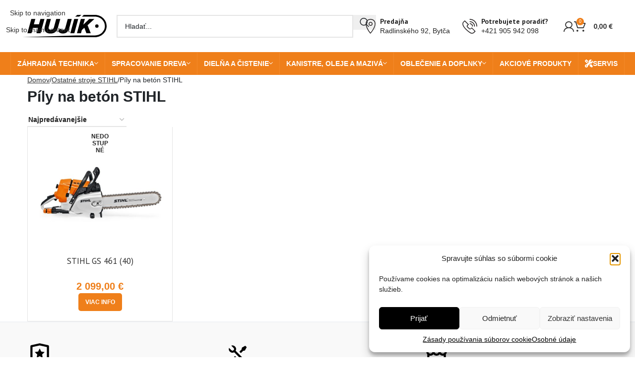

--- FILE ---
content_type: text/html; charset=UTF-8
request_url: https://hujik.sk/kategoria-produktu/ostatne-stroje/pila-na-beton/
body_size: 34685
content:
<!DOCTYPE html>
<html lang="sk-SK">
<head>
	<meta charset="UTF-8">
	<link rel="profile" href="http://gmpg.org/xfn/11">
	<link rel="pingback" href="https://hujik.sk/xmlrpc.php">
	<script data-minify="1" src="https://hujik.sk/wp-content/cache/min/1/ajax/libs/jquery/3.6.0/jquery.min.js?ver=1765549082"></script>
	<meta name='robots' content='index, follow, max-image-preview:large, max-snippet:-1, max-video-preview:-1' />
	<style>img:is([sizes="auto" i], [sizes^="auto," i]) { contain-intrinsic-size: 3000px 1500px }</style>
	
<!-- Google Tag Manager for WordPress by gtm4wp.com -->
<script data-cfasync="false" data-pagespeed-no-defer>
	var gtm4wp_datalayer_name = "dataLayer";
	var dataLayer = dataLayer || [];
	const gtm4wp_use_sku_instead = false;
	const gtm4wp_currency = 'EUR';
	const gtm4wp_product_per_impression = false;
	const gtm4wp_clear_ecommerce = false;
	const gtm4wp_datalayer_max_timeout = 2000;
</script>
<!-- End Google Tag Manager for WordPress by gtm4wp.com -->
	<!-- This site is optimized with the Yoast SEO plugin v26.1.1 - https://yoast.com/wordpress/plugins/seo/ -->
	<title>Píly na betón STIHL - hujik.sk</title>
<link data-rocket-preload as="style" href="https://fonts.googleapis.com/css?family=PT%20Sans%3A400%2C700%7CPoppins%3A400%2C600%2C700&#038;display=swap" rel="preload">
<link href="https://fonts.googleapis.com/css?family=PT%20Sans%3A400%2C700%7CPoppins%3A400%2C600%2C700&#038;display=swap" media="print" onload="this.media=&#039;all&#039;" rel="stylesheet">
<noscript><link rel="stylesheet" href="https://fonts.googleapis.com/css?family=PT%20Sans%3A400%2C700%7CPoppins%3A400%2C600%2C700&#038;display=swap"></noscript>
	<link rel="canonical" href="https://hujik.sk/kategoria-produktu/ostatne-stroje/pila-na-beton/" />
	<meta property="og:locale" content="sk_SK" />
	<meta property="og:type" content="article" />
	<meta property="og:title" content="Píly na betón STIHL - hujik.sk" />
	<meta property="og:url" content="https://hujik.sk/kategoria-produktu/ostatne-stroje/pila-na-beton/" />
	<meta property="og:site_name" content="hujik.sk" />
	<meta name="twitter:card" content="summary_large_image" />
	<script type="application/ld+json" class="yoast-schema-graph">{"@context":"https://schema.org","@graph":[{"@type":"CollectionPage","@id":"https://hujik.sk/kategoria-produktu/ostatne-stroje/pila-na-beton/","url":"https://hujik.sk/kategoria-produktu/ostatne-stroje/pila-na-beton/","name":"Píly na betón STIHL - hujik.sk","isPartOf":{"@id":"https://hujik.sk/#website"},"primaryImageOfPage":{"@id":"https://hujik.sk/kategoria-produktu/ostatne-stroje/pila-na-beton/#primaryimage"},"image":{"@id":"https://hujik.sk/kategoria-produktu/ostatne-stroje/pila-na-beton/#primaryimage"},"thumbnailUrl":"https://hujik.sk/wp-content/uploads/2020/02/gs-461.jpg","breadcrumb":{"@id":"https://hujik.sk/kategoria-produktu/ostatne-stroje/pila-na-beton/#breadcrumb"},"inLanguage":"sk-SK"},{"@type":"ImageObject","inLanguage":"sk-SK","@id":"https://hujik.sk/kategoria-produktu/ostatne-stroje/pila-na-beton/#primaryimage","url":"https://hujik.sk/wp-content/uploads/2020/02/gs-461.jpg","contentUrl":"https://hujik.sk/wp-content/uploads/2020/02/gs-461.jpg","width":800,"height":392},{"@type":"BreadcrumbList","@id":"https://hujik.sk/kategoria-produktu/ostatne-stroje/pila-na-beton/#breadcrumb","itemListElement":[{"@type":"ListItem","position":1,"name":"Domovská stránka","item":"https://hujik.sk/"},{"@type":"ListItem","position":2,"name":"Ostatné stroje STIHL","item":"https://hujik.sk/kategoria-produktu/ostatne-stroje/"},{"@type":"ListItem","position":3,"name":"Píly na betón STIHL"}]},{"@type":"WebSite","@id":"https://hujik.sk/#website","url":"https://hujik.sk/","name":"hujik.sk","description":"","potentialAction":[{"@type":"SearchAction","target":{"@type":"EntryPoint","urlTemplate":"https://hujik.sk/?s={search_term_string}"},"query-input":{"@type":"PropertyValueSpecification","valueRequired":true,"valueName":"search_term_string"}}],"inLanguage":"sk-SK"}]}</script>
	<!-- / Yoast SEO plugin. -->


<link rel='dns-prefetch' href='//fonts.googleapis.com' />
<link href='https://fonts.gstatic.com' crossorigin rel='preconnect' />
<link rel="alternate" type="application/rss+xml" title="RSS kanál: hujik.sk &raquo;" href="https://hujik.sk/feed/" />
<link rel="alternate" type="application/rss+xml" title="RSS kanál komentárov webu hujik.sk &raquo;" href="https://hujik.sk/comments/feed/" />
<link rel="alternate" type="application/rss+xml" title="Feed hujik.sk &raquo; Píly na betón STIHL Kategória" href="https://hujik.sk/kategoria-produktu/ostatne-stroje/pila-na-beton/feed/" />
<link data-minify="1" rel='stylesheet' id='wdp_cart-summary-css' href='https://hujik.sk/wp-content/cache/min/1/wp-content/plugins/advanced-dynamic-pricing-for-woocommerce/BaseVersion/assets/css/cart-summary.css?ver=1765549081' type='text/css' media='all' />
<link rel='stylesheet' id='wp-block-library-css' href='https://hujik.sk/wp-includes/css/dist/block-library/style.min.css?ver=6.8.3' type='text/css' media='all' />
<style id='safe-svg-svg-icon-style-inline-css' type='text/css'>
.safe-svg-cover{text-align:center}.safe-svg-cover .safe-svg-inside{display:inline-block;max-width:100%}.safe-svg-cover svg{fill:currentColor;height:100%;max-height:100%;max-width:100%;width:100%}

</style>
<style id='global-styles-inline-css' type='text/css'>
:root{--wp--preset--aspect-ratio--square: 1;--wp--preset--aspect-ratio--4-3: 4/3;--wp--preset--aspect-ratio--3-4: 3/4;--wp--preset--aspect-ratio--3-2: 3/2;--wp--preset--aspect-ratio--2-3: 2/3;--wp--preset--aspect-ratio--16-9: 16/9;--wp--preset--aspect-ratio--9-16: 9/16;--wp--preset--color--black: #000000;--wp--preset--color--cyan-bluish-gray: #abb8c3;--wp--preset--color--white: #ffffff;--wp--preset--color--pale-pink: #f78da7;--wp--preset--color--vivid-red: #cf2e2e;--wp--preset--color--luminous-vivid-orange: #ff6900;--wp--preset--color--luminous-vivid-amber: #fcb900;--wp--preset--color--light-green-cyan: #7bdcb5;--wp--preset--color--vivid-green-cyan: #00d084;--wp--preset--color--pale-cyan-blue: #8ed1fc;--wp--preset--color--vivid-cyan-blue: #0693e3;--wp--preset--color--vivid-purple: #9b51e0;--wp--preset--gradient--vivid-cyan-blue-to-vivid-purple: linear-gradient(135deg,rgba(6,147,227,1) 0%,rgb(155,81,224) 100%);--wp--preset--gradient--light-green-cyan-to-vivid-green-cyan: linear-gradient(135deg,rgb(122,220,180) 0%,rgb(0,208,130) 100%);--wp--preset--gradient--luminous-vivid-amber-to-luminous-vivid-orange: linear-gradient(135deg,rgba(252,185,0,1) 0%,rgba(255,105,0,1) 100%);--wp--preset--gradient--luminous-vivid-orange-to-vivid-red: linear-gradient(135deg,rgba(255,105,0,1) 0%,rgb(207,46,46) 100%);--wp--preset--gradient--very-light-gray-to-cyan-bluish-gray: linear-gradient(135deg,rgb(238,238,238) 0%,rgb(169,184,195) 100%);--wp--preset--gradient--cool-to-warm-spectrum: linear-gradient(135deg,rgb(74,234,220) 0%,rgb(151,120,209) 20%,rgb(207,42,186) 40%,rgb(238,44,130) 60%,rgb(251,105,98) 80%,rgb(254,248,76) 100%);--wp--preset--gradient--blush-light-purple: linear-gradient(135deg,rgb(255,206,236) 0%,rgb(152,150,240) 100%);--wp--preset--gradient--blush-bordeaux: linear-gradient(135deg,rgb(254,205,165) 0%,rgb(254,45,45) 50%,rgb(107,0,62) 100%);--wp--preset--gradient--luminous-dusk: linear-gradient(135deg,rgb(255,203,112) 0%,rgb(199,81,192) 50%,rgb(65,88,208) 100%);--wp--preset--gradient--pale-ocean: linear-gradient(135deg,rgb(255,245,203) 0%,rgb(182,227,212) 50%,rgb(51,167,181) 100%);--wp--preset--gradient--electric-grass: linear-gradient(135deg,rgb(202,248,128) 0%,rgb(113,206,126) 100%);--wp--preset--gradient--midnight: linear-gradient(135deg,rgb(2,3,129) 0%,rgb(40,116,252) 100%);--wp--preset--font-size--small: 13px;--wp--preset--font-size--medium: 20px;--wp--preset--font-size--large: 36px;--wp--preset--font-size--x-large: 42px;--wp--preset--spacing--20: 0.44rem;--wp--preset--spacing--30: 0.67rem;--wp--preset--spacing--40: 1rem;--wp--preset--spacing--50: 1.5rem;--wp--preset--spacing--60: 2.25rem;--wp--preset--spacing--70: 3.38rem;--wp--preset--spacing--80: 5.06rem;--wp--preset--shadow--natural: 6px 6px 9px rgba(0, 0, 0, 0.2);--wp--preset--shadow--deep: 12px 12px 50px rgba(0, 0, 0, 0.4);--wp--preset--shadow--sharp: 6px 6px 0px rgba(0, 0, 0, 0.2);--wp--preset--shadow--outlined: 6px 6px 0px -3px rgba(255, 255, 255, 1), 6px 6px rgba(0, 0, 0, 1);--wp--preset--shadow--crisp: 6px 6px 0px rgba(0, 0, 0, 1);}:where(body) { margin: 0; }.wp-site-blocks > .alignleft { float: left; margin-right: 2em; }.wp-site-blocks > .alignright { float: right; margin-left: 2em; }.wp-site-blocks > .aligncenter { justify-content: center; margin-left: auto; margin-right: auto; }:where(.is-layout-flex){gap: 0.5em;}:where(.is-layout-grid){gap: 0.5em;}.is-layout-flow > .alignleft{float: left;margin-inline-start: 0;margin-inline-end: 2em;}.is-layout-flow > .alignright{float: right;margin-inline-start: 2em;margin-inline-end: 0;}.is-layout-flow > .aligncenter{margin-left: auto !important;margin-right: auto !important;}.is-layout-constrained > .alignleft{float: left;margin-inline-start: 0;margin-inline-end: 2em;}.is-layout-constrained > .alignright{float: right;margin-inline-start: 2em;margin-inline-end: 0;}.is-layout-constrained > .aligncenter{margin-left: auto !important;margin-right: auto !important;}.is-layout-constrained > :where(:not(.alignleft):not(.alignright):not(.alignfull)){margin-left: auto !important;margin-right: auto !important;}body .is-layout-flex{display: flex;}.is-layout-flex{flex-wrap: wrap;align-items: center;}.is-layout-flex > :is(*, div){margin: 0;}body .is-layout-grid{display: grid;}.is-layout-grid > :is(*, div){margin: 0;}body{padding-top: 0px;padding-right: 0px;padding-bottom: 0px;padding-left: 0px;}a:where(:not(.wp-element-button)){text-decoration: none;}:root :where(.wp-element-button, .wp-block-button__link){background-color: #32373c;border-width: 0;color: #fff;font-family: inherit;font-size: inherit;line-height: inherit;padding: calc(0.667em + 2px) calc(1.333em + 2px);text-decoration: none;}.has-black-color{color: var(--wp--preset--color--black) !important;}.has-cyan-bluish-gray-color{color: var(--wp--preset--color--cyan-bluish-gray) !important;}.has-white-color{color: var(--wp--preset--color--white) !important;}.has-pale-pink-color{color: var(--wp--preset--color--pale-pink) !important;}.has-vivid-red-color{color: var(--wp--preset--color--vivid-red) !important;}.has-luminous-vivid-orange-color{color: var(--wp--preset--color--luminous-vivid-orange) !important;}.has-luminous-vivid-amber-color{color: var(--wp--preset--color--luminous-vivid-amber) !important;}.has-light-green-cyan-color{color: var(--wp--preset--color--light-green-cyan) !important;}.has-vivid-green-cyan-color{color: var(--wp--preset--color--vivid-green-cyan) !important;}.has-pale-cyan-blue-color{color: var(--wp--preset--color--pale-cyan-blue) !important;}.has-vivid-cyan-blue-color{color: var(--wp--preset--color--vivid-cyan-blue) !important;}.has-vivid-purple-color{color: var(--wp--preset--color--vivid-purple) !important;}.has-black-background-color{background-color: var(--wp--preset--color--black) !important;}.has-cyan-bluish-gray-background-color{background-color: var(--wp--preset--color--cyan-bluish-gray) !important;}.has-white-background-color{background-color: var(--wp--preset--color--white) !important;}.has-pale-pink-background-color{background-color: var(--wp--preset--color--pale-pink) !important;}.has-vivid-red-background-color{background-color: var(--wp--preset--color--vivid-red) !important;}.has-luminous-vivid-orange-background-color{background-color: var(--wp--preset--color--luminous-vivid-orange) !important;}.has-luminous-vivid-amber-background-color{background-color: var(--wp--preset--color--luminous-vivid-amber) !important;}.has-light-green-cyan-background-color{background-color: var(--wp--preset--color--light-green-cyan) !important;}.has-vivid-green-cyan-background-color{background-color: var(--wp--preset--color--vivid-green-cyan) !important;}.has-pale-cyan-blue-background-color{background-color: var(--wp--preset--color--pale-cyan-blue) !important;}.has-vivid-cyan-blue-background-color{background-color: var(--wp--preset--color--vivid-cyan-blue) !important;}.has-vivid-purple-background-color{background-color: var(--wp--preset--color--vivid-purple) !important;}.has-black-border-color{border-color: var(--wp--preset--color--black) !important;}.has-cyan-bluish-gray-border-color{border-color: var(--wp--preset--color--cyan-bluish-gray) !important;}.has-white-border-color{border-color: var(--wp--preset--color--white) !important;}.has-pale-pink-border-color{border-color: var(--wp--preset--color--pale-pink) !important;}.has-vivid-red-border-color{border-color: var(--wp--preset--color--vivid-red) !important;}.has-luminous-vivid-orange-border-color{border-color: var(--wp--preset--color--luminous-vivid-orange) !important;}.has-luminous-vivid-amber-border-color{border-color: var(--wp--preset--color--luminous-vivid-amber) !important;}.has-light-green-cyan-border-color{border-color: var(--wp--preset--color--light-green-cyan) !important;}.has-vivid-green-cyan-border-color{border-color: var(--wp--preset--color--vivid-green-cyan) !important;}.has-pale-cyan-blue-border-color{border-color: var(--wp--preset--color--pale-cyan-blue) !important;}.has-vivid-cyan-blue-border-color{border-color: var(--wp--preset--color--vivid-cyan-blue) !important;}.has-vivid-purple-border-color{border-color: var(--wp--preset--color--vivid-purple) !important;}.has-vivid-cyan-blue-to-vivid-purple-gradient-background{background: var(--wp--preset--gradient--vivid-cyan-blue-to-vivid-purple) !important;}.has-light-green-cyan-to-vivid-green-cyan-gradient-background{background: var(--wp--preset--gradient--light-green-cyan-to-vivid-green-cyan) !important;}.has-luminous-vivid-amber-to-luminous-vivid-orange-gradient-background{background: var(--wp--preset--gradient--luminous-vivid-amber-to-luminous-vivid-orange) !important;}.has-luminous-vivid-orange-to-vivid-red-gradient-background{background: var(--wp--preset--gradient--luminous-vivid-orange-to-vivid-red) !important;}.has-very-light-gray-to-cyan-bluish-gray-gradient-background{background: var(--wp--preset--gradient--very-light-gray-to-cyan-bluish-gray) !important;}.has-cool-to-warm-spectrum-gradient-background{background: var(--wp--preset--gradient--cool-to-warm-spectrum) !important;}.has-blush-light-purple-gradient-background{background: var(--wp--preset--gradient--blush-light-purple) !important;}.has-blush-bordeaux-gradient-background{background: var(--wp--preset--gradient--blush-bordeaux) !important;}.has-luminous-dusk-gradient-background{background: var(--wp--preset--gradient--luminous-dusk) !important;}.has-pale-ocean-gradient-background{background: var(--wp--preset--gradient--pale-ocean) !important;}.has-electric-grass-gradient-background{background: var(--wp--preset--gradient--electric-grass) !important;}.has-midnight-gradient-background{background: var(--wp--preset--gradient--midnight) !important;}.has-small-font-size{font-size: var(--wp--preset--font-size--small) !important;}.has-medium-font-size{font-size: var(--wp--preset--font-size--medium) !important;}.has-large-font-size{font-size: var(--wp--preset--font-size--large) !important;}.has-x-large-font-size{font-size: var(--wp--preset--font-size--x-large) !important;}
:where(.wp-block-post-template.is-layout-flex){gap: 1.25em;}:where(.wp-block-post-template.is-layout-grid){gap: 1.25em;}
:where(.wp-block-columns.is-layout-flex){gap: 2em;}:where(.wp-block-columns.is-layout-grid){gap: 2em;}
:root :where(.wp-block-pullquote){font-size: 1.5em;line-height: 1.6;}
</style>
<style id='woocommerce-inline-inline-css' type='text/css'>
.woocommerce form .form-row .required { visibility: visible; }
</style>
<link rel='stylesheet' id='cmplz-general-css' href='https://hujik.sk/wp-content/plugins/complianz-gdpr/assets/css/cookieblocker.min.css?ver=1760988200' type='text/css' media='all' />
<link data-minify="1" rel='stylesheet' id='js_composer_front-css' href='https://hujik.sk/wp-content/cache/min/1/wp-content/plugins/js_composer/assets/css/js_composer.min.css?ver=1765549081' type='text/css' media='all' />
<link rel='stylesheet' id='wd-style-base-css' href='https://hujik.sk/wp-content/themes/woodmart/css/parts/base.min.css?ver=8.3.3' type='text/css' media='all' />
<link rel='stylesheet' id='wd-helpers-wpb-elem-css' href='https://hujik.sk/wp-content/themes/woodmart/css/parts/helpers-wpb-elem.min.css?ver=8.3.3' type='text/css' media='all' />
<link rel='stylesheet' id='wd-wpbakery-base-css' href='https://hujik.sk/wp-content/themes/woodmart/css/parts/int-wpb-base.min.css?ver=8.3.3' type='text/css' media='all' />
<link rel='stylesheet' id='wd-wpbakery-base-deprecated-css' href='https://hujik.sk/wp-content/themes/woodmart/css/parts/int-wpb-base-deprecated.min.css?ver=8.3.3' type='text/css' media='all' />
<link rel='stylesheet' id='wd-woocommerce-base-css' href='https://hujik.sk/wp-content/themes/woodmart/css/parts/woocommerce-base.min.css?ver=8.3.3' type='text/css' media='all' />
<link rel='stylesheet' id='wd-mod-star-rating-css' href='https://hujik.sk/wp-content/themes/woodmart/css/parts/mod-star-rating.min.css?ver=8.3.3' type='text/css' media='all' />
<link rel='stylesheet' id='wd-woocommerce-block-notices-css' href='https://hujik.sk/wp-content/themes/woodmart/css/parts/woo-mod-block-notices.min.css?ver=8.3.3' type='text/css' media='all' />
<link rel='stylesheet' id='wd-woo-opt-free-progress-bar-css' href='https://hujik.sk/wp-content/themes/woodmart/css/parts/woo-opt-free-progress-bar.min.css?ver=8.3.3' type='text/css' media='all' />
<link rel='stylesheet' id='wd-woo-mod-progress-bar-css' href='https://hujik.sk/wp-content/themes/woodmart/css/parts/woo-mod-progress-bar.min.css?ver=8.3.3' type='text/css' media='all' />
<link rel='stylesheet' id='wd-widget-active-filters-css' href='https://hujik.sk/wp-content/themes/woodmart/css/parts/woo-widget-active-filters.min.css?ver=8.3.3' type='text/css' media='all' />
<link rel='stylesheet' id='wd-woo-shop-predefined-css' href='https://hujik.sk/wp-content/themes/woodmart/css/parts/woo-shop-predefined.min.css?ver=8.3.3' type='text/css' media='all' />
<link rel='stylesheet' id='wd-woo-shop-el-products-per-page-css' href='https://hujik.sk/wp-content/themes/woodmart/css/parts/woo-shop-el-products-per-page.min.css?ver=8.3.3' type='text/css' media='all' />
<link rel='stylesheet' id='wd-woo-shop-page-title-css' href='https://hujik.sk/wp-content/themes/woodmart/css/parts/woo-shop-page-title.min.css?ver=8.3.3' type='text/css' media='all' />
<link rel='stylesheet' id='wd-woo-mod-shop-loop-head-css' href='https://hujik.sk/wp-content/themes/woodmart/css/parts/woo-mod-shop-loop-head.min.css?ver=8.3.3' type='text/css' media='all' />
<link rel='stylesheet' id='wd-woo-shop-el-order-by-css' href='https://hujik.sk/wp-content/themes/woodmart/css/parts/woo-shop-el-order-by.min.css?ver=8.3.3' type='text/css' media='all' />
<link rel='stylesheet' id='wd-woo-shop-opt-without-title-css' href='https://hujik.sk/wp-content/themes/woodmart/css/parts/woo-shop-opt-without-title.min.css?ver=8.3.3' type='text/css' media='all' />
<link rel='stylesheet' id='wd-woo-opt-hide-larger-price-css' href='https://hujik.sk/wp-content/themes/woodmart/css/parts/woo-opt-hide-larger-price.min.css?ver=8.3.3' type='text/css' media='all' />
<link rel='stylesheet' id='wd-wp-blocks-css' href='https://hujik.sk/wp-content/themes/woodmart/css/parts/wp-blocks.min.css?ver=8.3.3' type='text/css' media='all' />
<link rel='stylesheet' id='wd-header-base-css' href='https://hujik.sk/wp-content/themes/woodmart/css/parts/header-base.min.css?ver=8.3.3' type='text/css' media='all' />
<link rel='stylesheet' id='wd-mod-tools-css' href='https://hujik.sk/wp-content/themes/woodmart/css/parts/mod-tools.min.css?ver=8.3.3' type='text/css' media='all' />
<link rel='stylesheet' id='wd-header-elements-base-css' href='https://hujik.sk/wp-content/themes/woodmart/css/parts/header-el-base.min.css?ver=8.3.3' type='text/css' media='all' />
<link rel='stylesheet' id='wd-social-icons-css' href='https://hujik.sk/wp-content/themes/woodmart/css/parts/el-social-icons.min.css?ver=8.3.3' type='text/css' media='all' />
<link rel='stylesheet' id='wd-woo-mod-login-form-css' href='https://hujik.sk/wp-content/themes/woodmart/css/parts/woo-mod-login-form.min.css?ver=8.3.3' type='text/css' media='all' />
<link rel='stylesheet' id='wd-header-my-account-css' href='https://hujik.sk/wp-content/themes/woodmart/css/parts/header-el-my-account.min.css?ver=8.3.3' type='text/css' media='all' />
<link rel='stylesheet' id='wd-header-search-css' href='https://hujik.sk/wp-content/themes/woodmart/css/parts/header-el-search.min.css?ver=8.3.3' type='text/css' media='all' />
<link rel='stylesheet' id='wd-header-search-form-css' href='https://hujik.sk/wp-content/themes/woodmart/css/parts/header-el-search-form.min.css?ver=8.3.3' type='text/css' media='all' />
<link rel='stylesheet' id='wd-wd-search-form-css' href='https://hujik.sk/wp-content/themes/woodmart/css/parts/wd-search-form.min.css?ver=8.3.3' type='text/css' media='all' />
<link rel='stylesheet' id='wd-wd-search-results-css' href='https://hujik.sk/wp-content/themes/woodmart/css/parts/wd-search-results.min.css?ver=8.3.3' type='text/css' media='all' />
<link rel='stylesheet' id='wd-wd-search-dropdown-css' href='https://hujik.sk/wp-content/themes/woodmart/css/parts/wd-search-dropdown.min.css?ver=8.3.3' type='text/css' media='all' />
<link rel='stylesheet' id='wd-info-box-css' href='https://hujik.sk/wp-content/themes/woodmart/css/parts/el-info-box.min.css?ver=8.3.3' type='text/css' media='all' />
<link rel='stylesheet' id='wd-header-my-account-dropdown-css' href='https://hujik.sk/wp-content/themes/woodmart/css/parts/header-el-my-account-dropdown.min.css?ver=8.3.3' type='text/css' media='all' />
<link rel='stylesheet' id='wd-header-cart-side-css' href='https://hujik.sk/wp-content/themes/woodmart/css/parts/header-el-cart-side.min.css?ver=8.3.3' type='text/css' media='all' />
<link rel='stylesheet' id='wd-header-cart-css' href='https://hujik.sk/wp-content/themes/woodmart/css/parts/header-el-cart.min.css?ver=8.3.3' type='text/css' media='all' />
<link rel='stylesheet' id='wd-widget-shopping-cart-css' href='https://hujik.sk/wp-content/themes/woodmart/css/parts/woo-widget-shopping-cart.min.css?ver=8.3.3' type='text/css' media='all' />
<link rel='stylesheet' id='wd-widget-product-list-css' href='https://hujik.sk/wp-content/themes/woodmart/css/parts/woo-widget-product-list.min.css?ver=8.3.3' type='text/css' media='all' />
<link rel='stylesheet' id='wd-header-mobile-nav-dropdown-css' href='https://hujik.sk/wp-content/themes/woodmart/css/parts/header-el-mobile-nav-dropdown.min.css?ver=8.3.3' type='text/css' media='all' />
<link rel='stylesheet' id='wd-page-title-css' href='https://hujik.sk/wp-content/themes/woodmart/css/parts/page-title.min.css?ver=8.3.3' type='text/css' media='all' />
<link rel='stylesheet' id='wd-shop-filter-area-css' href='https://hujik.sk/wp-content/themes/woodmart/css/parts/woo-shop-el-filters-area.min.css?ver=8.3.3' type='text/css' media='all' />
<link rel='stylesheet' id='wd-sticky-loader-css' href='https://hujik.sk/wp-content/themes/woodmart/css/parts/mod-sticky-loader.min.css?ver=8.3.3' type='text/css' media='all' />
<link rel='stylesheet' id='wd-bordered-product-css' href='https://hujik.sk/wp-content/themes/woodmart/css/parts/woo-opt-bordered-product.min.css?ver=8.3.3' type='text/css' media='all' />
<link rel='stylesheet' id='wd-woo-opt-title-limit-css' href='https://hujik.sk/wp-content/themes/woodmart/css/parts/woo-opt-title-limit.min.css?ver=8.3.3' type='text/css' media='all' />
<link rel='stylesheet' id='wd-product-loop-css' href='https://hujik.sk/wp-content/themes/woodmart/css/parts/woo-product-loop.min.css?ver=8.3.3' type='text/css' media='all' />
<link rel='stylesheet' id='wd-product-loop-standard-css' href='https://hujik.sk/wp-content/themes/woodmart/css/parts/woo-product-loop-standard.min.css?ver=8.3.3' type='text/css' media='all' />
<link rel='stylesheet' id='wd-woo-mod-add-btn-replace-css' href='https://hujik.sk/wp-content/themes/woodmart/css/parts/woo-mod-add-btn-replace.min.css?ver=8.3.3' type='text/css' media='all' />
<link rel='stylesheet' id='wd-categories-loop-default-css' href='https://hujik.sk/wp-content/themes/woodmart/css/parts/woo-categories-loop-default-old.min.css?ver=8.3.3' type='text/css' media='all' />
<link rel='stylesheet' id='wd-woo-categories-loop-css' href='https://hujik.sk/wp-content/themes/woodmart/css/parts/woo-categories-loop.min.css?ver=8.3.3' type='text/css' media='all' />
<link rel='stylesheet' id='wd-categories-loop-css' href='https://hujik.sk/wp-content/themes/woodmart/css/parts/woo-categories-loop-old.min.css?ver=8.3.3' type='text/css' media='all' />
<link rel='stylesheet' id='wd-woo-mod-product-labels-css' href='https://hujik.sk/wp-content/themes/woodmart/css/parts/woo-mod-product-labels.min.css?ver=8.3.3' type='text/css' media='all' />
<link rel='stylesheet' id='wd-woo-mod-product-labels-round-css' href='https://hujik.sk/wp-content/themes/woodmart/css/parts/woo-mod-product-labels-round.min.css?ver=8.3.3' type='text/css' media='all' />
<link rel='stylesheet' id='wd-widget-collapse-css' href='https://hujik.sk/wp-content/themes/woodmart/css/parts/opt-widget-collapse.min.css?ver=8.3.3' type='text/css' media='all' />
<link rel='stylesheet' id='wd-footer-base-css' href='https://hujik.sk/wp-content/themes/woodmart/css/parts/footer-base.min.css?ver=8.3.3' type='text/css' media='all' />
<link rel='stylesheet' id='wd-scroll-top-css' href='https://hujik.sk/wp-content/themes/woodmart/css/parts/opt-scrolltotop.min.css?ver=8.3.3' type='text/css' media='all' />

<link data-minify="1" rel='stylesheet' id='child-style-css' href='https://hujik.sk/wp-content/cache/min/1/wp-content/themes/woodmart-child/style.css?ver=1765549081' type='text/css' media='all' />
<link data-minify="1" rel='stylesheet' id='wdp_pricing-table-css' href='https://hujik.sk/wp-content/cache/min/1/wp-content/plugins/advanced-dynamic-pricing-for-woocommerce/BaseVersion/assets/css/pricing-table.css?ver=1765549081' type='text/css' media='all' />
<link data-minify="1" rel='stylesheet' id='wdp_deals-table-css' href='https://hujik.sk/wp-content/cache/min/1/wp-content/plugins/advanced-dynamic-pricing-for-woocommerce/BaseVersion/assets/css/deals-table.css?ver=1765549081' type='text/css' media='all' />
<script type="text/javascript" src="https://hujik.sk/wp-includes/js/jquery/jquery.min.js?ver=3.7.1" id="jquery-core-js"></script>
<script type="text/javascript" src="https://hujik.sk/wp-includes/js/jquery/jquery-migrate.min.js?ver=3.4.1" id="jquery-migrate-js"></script>
<script type="text/javascript" src="https://hujik.sk/wp-content/plugins/woocommerce/assets/js/jquery-blockui/jquery.blockUI.min.js?ver=2.7.0-wc.10.2.3" id="jquery-blockui-js" data-wp-strategy="defer"></script>
<script type="text/javascript" id="wc-add-to-cart-js-extra">
/* <![CDATA[ */
var wc_add_to_cart_params = {"ajax_url":"\/wp-admin\/admin-ajax.php","wc_ajax_url":"\/?wc-ajax=%%endpoint%%","i18n_view_cart":"Zobrazi\u0165 ko\u0161\u00edk","cart_url":"https:\/\/hujik.sk\/kosik\/","is_cart":"","cart_redirect_after_add":"yes"};
/* ]]> */
</script>
<script type="text/javascript" src="https://hujik.sk/wp-content/plugins/woocommerce/assets/js/frontend/add-to-cart.min.js?ver=10.2.3" id="wc-add-to-cart-js" data-wp-strategy="defer"></script>
<script type="text/javascript" src="https://hujik.sk/wp-content/plugins/woocommerce/assets/js/js-cookie/js.cookie.min.js?ver=2.1.4-wc.10.2.3" id="js-cookie-js" defer="defer" data-wp-strategy="defer"></script>
<script type="text/javascript" id="woocommerce-js-extra">
/* <![CDATA[ */
var woocommerce_params = {"ajax_url":"\/wp-admin\/admin-ajax.php","wc_ajax_url":"\/?wc-ajax=%%endpoint%%","i18n_password_show":"Zobrazi\u0165 heslo","i18n_password_hide":"Skry\u0165 heslo"};
/* ]]> */
</script>
<script type="text/javascript" src="https://hujik.sk/wp-content/plugins/woocommerce/assets/js/frontend/woocommerce.min.js?ver=10.2.3" id="woocommerce-js" defer="defer" data-wp-strategy="defer"></script>
<script data-minify="1" type="text/javascript" src="https://hujik.sk/wp-content/cache/min/1/wp-content/plugins/js_composer/assets/js/vendors/woocommerce-add-to-cart.js?ver=1765549082" id="vc_woocommerce-add-to-cart-js-js"></script>
<script data-minify="1" type="text/javascript" src="https://hujik.sk/wp-content/cache/min/1/wp-content/themes/woodmart-child/js/main.js?ver=1765549082" id="main-js"></script>
<script type="text/javascript" src="https://hujik.sk/wp-content/themes/woodmart/js/libs/device.min.js?ver=8.3.3" id="wd-device-library-js"></script>
<script type="text/javascript" src="https://hujik.sk/wp-content/themes/woodmart/js/scripts/global/scrollBar.min.js?ver=8.3.3" id="wd-scrollbar-js"></script>
<script></script><link rel="https://api.w.org/" href="https://hujik.sk/wp-json/" /><link rel="alternate" title="JSON" type="application/json" href="https://hujik.sk/wp-json/wp/v2/product_cat/60" /><link rel="EditURI" type="application/rsd+xml" title="RSD" href="https://hujik.sk/xmlrpc.php?rsd" />
<meta name="generator" content="WordPress 6.8.3" />
<meta name="generator" content="WooCommerce 10.2.3" />
			<style>.cmplz-hidden {
					display: none !important;
				}</style>
<!-- Google Tag Manager for WordPress by gtm4wp.com -->
<!-- GTM Container placement set to automatic -->
<script data-cfasync="false" data-pagespeed-no-defer>
	var dataLayer_content = {"pagePostType":"product","pagePostType2":"tax-product","pageCategory":[]};
	dataLayer.push( dataLayer_content );
</script>
<script data-cfasync="false" data-pagespeed-no-defer>
(function(w,d,s,l,i){w[l]=w[l]||[];w[l].push({'gtm.start':
new Date().getTime(),event:'gtm.js'});var f=d.getElementsByTagName(s)[0],
j=d.createElement(s),dl=l!='dataLayer'?'&l='+l:'';j.async=true;j.src=
'//www.googletagmanager.com/gtm.js?id='+i+dl;f.parentNode.insertBefore(j,f);
})(window,document,'script','dataLayer','GTM-NFDGBVH');
</script>
<!-- End Google Tag Manager for WordPress by gtm4wp.com -->					<meta name="viewport" content="width=device-width, initial-scale=1.0, maximum-scale=1.0, user-scalable=no">
										<noscript><style>.woocommerce-product-gallery{ opacity: 1 !important; }</style></noscript>
	<style type="text/css">.recentcomments a{display:inline !important;padding:0 !important;margin:0 !important;}</style>        <style type="text/css">
            .wdp_bulk_table_content .wdp_pricing_table_caption { color: #6d6d6d ! important} .wdp_bulk_table_content table thead td { color: #6d6d6d ! important} .wdp_bulk_table_content table thead td { background-color: #efefef ! important} .wdp_bulk_table_content table thead td { higlight_background_color-color: #efefef ! important} .wdp_bulk_table_content table thead td { higlight_text_color: #6d6d6d ! important} .wdp_bulk_table_content table tbody td { color: #6d6d6d ! important} .wdp_bulk_table_content table tbody td { background-color: #ffffff ! important} .wdp_bulk_table_content .wdp_pricing_table_footer { color: #6d6d6d ! important}        </style>
        <meta name="generator" content="Powered by WPBakery Page Builder - drag and drop page builder for WordPress."/>
<link rel="icon" href="https://hujik.sk/wp-content/uploads/2022/01/Mask-Group-1-150x150.png" sizes="32x32" />
<link rel="icon" href="https://hujik.sk/wp-content/uploads/2022/01/Mask-Group-1-300x300.png" sizes="192x192" />
<link rel="apple-touch-icon" href="https://hujik.sk/wp-content/uploads/2022/01/Mask-Group-1-300x300.png" />
<meta name="msapplication-TileImage" content="https://hujik.sk/wp-content/uploads/2022/01/Mask-Group-1-300x300.png" />
		<style type="text/css" id="wp-custom-css">
			.content__monkeyRewards {
	visibility:hidden !important;
}

.products .product h3, .owl-carousel .product h3 {
    max-height: 60px !important;
    min-height: 40px;
    height: auto !important;		</style>
		<style>
		
		</style><noscript><style> .wpb_animate_when_almost_visible { opacity: 1; }</style></noscript>			<style id="wd-style-header_243948-css" data-type="wd-style-header_243948">
				:root{
	--wd-top-bar-h: .00001px;
	--wd-top-bar-sm-h: .00001px;
	--wd-top-bar-sticky-h: .00001px;
	--wd-top-bar-brd-w: .00001px;

	--wd-header-general-h: 105px;
	--wd-header-general-sm-h: 60px;
	--wd-header-general-sticky-h: .00001px;
	--wd-header-general-brd-w: 1px;

	--wd-header-bottom-h: .00001px;
	--wd-header-bottom-sm-h: .00001px;
	--wd-header-bottom-sticky-h: .00001px;
	--wd-header-bottom-brd-w: .00001px;

	--wd-header-clone-h: .00001px;

	--wd-header-brd-w: calc(var(--wd-top-bar-brd-w) + var(--wd-header-general-brd-w) + var(--wd-header-bottom-brd-w));
	--wd-header-h: calc(var(--wd-top-bar-h) + var(--wd-header-general-h) + var(--wd-header-bottom-h) + var(--wd-header-brd-w));
	--wd-header-sticky-h: calc(var(--wd-top-bar-sticky-h) + var(--wd-header-general-sticky-h) + var(--wd-header-bottom-sticky-h) + var(--wd-header-clone-h) + var(--wd-header-brd-w));
	--wd-header-sm-h: calc(var(--wd-top-bar-sm-h) + var(--wd-header-general-sm-h) + var(--wd-header-bottom-sm-h) + var(--wd-header-brd-w));
}




:root:has(.whb-general-header.whb-border-boxed) {
	--wd-header-general-brd-w: .00001px;
}

@media (max-width: 1024px) {
:root:has(.whb-general-header.whb-hidden-mobile) {
	--wd-header-general-brd-w: .00001px;
}
}

:root:has(.whb-header-bottom.whb-border-boxed) {
	--wd-header-bottom-brd-w: .00001px;
}

@media (max-width: 1024px) {
:root:has(.whb-header-bottom.whb-hidden-mobile) {
	--wd-header-bottom-brd-w: .00001px;
}
}



		
.whb-top-bar {
	background-color: rgba(239, 127, 26, 1);
}

.whb-general-header {
	border-color: rgba(232, 232, 232, 1);border-bottom-width: 1px;border-bottom-style: solid;
}

.whb-header-bottom {
	border-color: rgba(232, 232, 232, 1);border-bottom-width: 1px;border-bottom-style: solid;
}
			</style>
						<style id="wd-style-theme_settings_default-css" data-type="wd-style-theme_settings_default">
				@font-face {
	font-weight: normal;
	font-style: normal;
	font-family: "woodmart-font";
	src: url("//hujik.sk/wp-content/themes/woodmart/fonts/woodmart-font-1-400.woff2?v=8.3.3") format("woff2");
}

@font-face {
	font-family: "star";
	font-weight: 400;
	font-style: normal;
	src: url("//hujik.sk/wp-content/plugins/woocommerce/assets/fonts/star.eot?#iefix") format("embedded-opentype"), url("//hujik.sk/wp-content/plugins/woocommerce/assets/fonts/star.woff") format("woff"), url("//hujik.sk/wp-content/plugins/woocommerce/assets/fonts/star.ttf") format("truetype"), url("//hujik.sk/wp-content/plugins/woocommerce/assets/fonts/star.svg#star") format("svg");
}

@font-face {
	font-family: "WooCommerce";
	font-weight: 400;
	font-style: normal;
	src: url("//hujik.sk/wp-content/plugins/woocommerce/assets/fonts/WooCommerce.eot?#iefix") format("embedded-opentype"), url("//hujik.sk/wp-content/plugins/woocommerce/assets/fonts/WooCommerce.woff") format("woff"), url("//hujik.sk/wp-content/plugins/woocommerce/assets/fonts/WooCommerce.ttf") format("truetype"), url("//hujik.sk/wp-content/plugins/woocommerce/assets/fonts/WooCommerce.svg#WooCommerce") format("svg");
}

:root {
	--wd-text-font: "PT Sans", Arial, Helvetica, sans-serif;
	--wd-text-font-weight: 400;
	--wd-text-color: #777777;
	--wd-text-font-size: 14px;
	--wd-title-font: "PT Sans", Arial, Helvetica, sans-serif;
	--wd-title-font-weight: 600;
	--wd-title-color: #242424;
	--wd-entities-title-font: "PT Sans", Arial, Helvetica, sans-serif;
	--wd-entities-title-font-weight: 500;
	--wd-entities-title-color: #333333;
	--wd-entities-title-color-hover: rgb(51 51 51 / 65%);
	--wd-alternative-font: "PT Sans", Arial, Helvetica, sans-serif;
	--wd-widget-title-font: "PT Sans", Arial, Helvetica, sans-serif;
	--wd-widget-title-font-weight: 600;
	--wd-widget-title-transform: uppercase;
	--wd-widget-title-color: #333;
	--wd-widget-title-font-size: 16px;
	--wd-header-el-font: "PT Sans", Arial, Helvetica, sans-serif;
	--wd-header-el-font-weight: 700;
	--wd-header-el-transform: uppercase;
	--wd-header-el-font-size: 13px;
	--wd-otl-style: dotted;
	--wd-otl-width: 2px;
	--wd-primary-color: rgb(239,127,26);
	--wd-alternative-color: #fbbc34;
	--btn-default-bgcolor: #f7f7f7;
	--btn-default-bgcolor-hover: #efefef;
	--btn-accented-bgcolor: rgb(239,127,26);
	--btn-accented-bgcolor-hover: rgb(229,114,0);
	--wd-form-brd-width: 2px;
	--notices-success-bg: #459647;
	--notices-success-color: #fff;
	--notices-warning-bg: #E0B252;
	--notices-warning-color: #fff;
	--wd-link-color: #333333;
	--wd-link-color-hover: #242424;
}
.wd-age-verify-wrap {
	--wd-popup-width: 500px;
}
.wd-popup.wd-promo-popup {
	background-color: #111111;
	background-image: url(https://hujik.sk/wp-content/uploads/2021/07/promo-popup.jpg);
	background-repeat: no-repeat;
	background-size: cover;
	background-position: center center;
}
.wd-promo-popup-wrap {
	--wd-popup-width: 800px;
}
:is(.woodmart-woocommerce-layered-nav, .wd-product-category-filter) .wd-scroll-content {
	max-height: 223px;
}
.wd-page-title .wd-page-title-bg img {
	object-fit: cover;
	object-position: center center;
}
.wd-footer {
	background-color: rgb(255,255,255);
	background-image: none;
}
.mfp-wrap.wd-popup-quick-view-wrap {
	--wd-popup-width: 920px;
}
:root{
--wd-container-w: 1222px;
--wd-form-brd-radius: 0px;
--btn-default-color: #333;
--btn-default-color-hover: #333;
--btn-accented-color: #fff;
--btn-accented-color-hover: #fff;
--btn-default-brd-radius: 5px;
--btn-default-box-shadow: none;
--btn-default-box-shadow-hover: none;
--btn-accented-brd-radius: 5px;
--btn-accented-box-shadow: none;
--btn-accented-box-shadow-hover: none;
--wd-brd-radius: 0px;
}

@media (min-width: 1222px) {
[data-vc-full-width]:not([data-vc-stretch-content]),
:is(.vc_section, .vc_row).wd-section-stretch {
padding-left: calc((100vw - 1222px - var(--wd-sticky-nav-w) - var(--wd-scroll-w)) / 2);
padding-right: calc((100vw - 1222px - var(--wd-sticky-nav-w) - var(--wd-scroll-w)) / 2);
}
}


.wd-page-title {
background-color: rgb(255,255,255);
}

			</style>
			<noscript><style id="rocket-lazyload-nojs-css">.rll-youtube-player, [data-lazy-src]{display:none !important;}</style></noscript>	<script type="text/javascript" src="https://hujik.sk/wp-content/themes/woodmart-child/bootstrap/js/bootstrap.min.js"></script>
	
<meta name="generator" content="WP Rocket 3.20.0.2" data-wpr-features="wpr_minify_js wpr_lazyload_images wpr_minify_css wpr_desktop" /></head>
<div class="topbar-promo" style="display: none; background-color: #48b235;color: white; text-align: center; padding: 5px; font-weight: 400;font-size: 15px;">
</div>
<body data-cmplz=1 class="archive tax-product_cat term-pila-na-beton term-60 wp-theme-woodmart wp-child-theme-woodmart-child theme-woodmart woocommerce woocommerce-page woocommerce-no-js wrapper-full-width  categories-accordion-on woodmart-archive-shop woodmart-ajax-shop-on hide-larger-price wpb-js-composer js-comp-ver-8.7 vc_responsive">
	
<!-- GTM Container placement set to automatic -->
<!-- Google Tag Manager (noscript) -->
				<noscript><iframe src="https://www.googletagmanager.com/ns.html?id=GTM-NFDGBVH" height="0" width="0" style="display:none;visibility:hidden" aria-hidden="true"></iframe></noscript>
<!-- End Google Tag Manager (noscript) -->			<script type="text/javascript" id="wd-flicker-fix">// Flicker fix.</script>
<!-- GTM Container placement set to automatic -->
<!-- Google Tag Manager (noscript) -->		<div data-rocket-location-hash="1d2f525ce3ea968146219c11c5fd2e8a" class="wd-skip-links">
								<a href="#menu-kategorie-mobilne-menu" class="wd-skip-navigation btn">
						Skip to navigation					</a>
								<a href="#main-content" class="wd-skip-content btn">
				Skip to main content			</a>
		</div>
			
	
	<div data-rocket-location-hash="a78df753d98fcfea7e3f76a16075815a" class="website-wrapper">
									<header data-rocket-location-hash="23e16e0f9a40d30e4bac08e436e5b46f" class="whb-header whb-header_243948 whb-scroll-slide whb-sticky-real">
					<div data-rocket-location-hash="204580e74ddd733969730c489876d875" class="whb-main-header">
	
<div class="whb-row whb-top-bar whb-not-sticky-row whb-with-bg whb-without-border whb-color-light whb-hidden-desktop whb-hidden-mobile whb-flex-flex-middle">
	<div data-rocket-location-hash="04b24f2a01e05ca636ff58e62299aa1e" class="container">
		<div class="whb-flex-row whb-top-bar-inner">
			<div class="whb-column whb-col-left whb-column5 whb-visible-lg">
	<div class="wd-header-divider wd-full-height whb-cgdxh1kmxz65tg19q0o8"></div>
			<div
						class=" wd-social-icons  wd-style-default social-follow wd-shape-circle  whb-43k0qayz7gg36f2jmmhk color-scheme-light text-center">
				
				
									<a rel="noopener noreferrer nofollow" href="#" target="_blank" class=" wd-social-icon social-facebook" aria-label="Facebook social link">
						<span class="wd-icon"></span>
											</a>
				
									<a rel="noopener noreferrer nofollow" href="#" target="_blank" class=" wd-social-icon social-twitter" aria-label="X social link">
						<span class="wd-icon"></span>
											</a>
				
				
				
									<a rel="noopener noreferrer nofollow" href="#" target="_blank" class=" wd-social-icon social-instagram" aria-label="Instagram social link">
						<span class="wd-icon"></span>
											</a>
				
				
									<a rel="noopener noreferrer nofollow" href="#" target="_blank" class=" wd-social-icon social-youtube" aria-label="YouTube social link">
						<span class="wd-icon"></span>
											</a>
				
									<a rel="noopener noreferrer nofollow" href="#" target="_blank" class=" wd-social-icon social-pinterest" aria-label="Pinterest social link">
						<span class="wd-icon"></span>
											</a>
				
				
				
				
				
				
				
				
				
				
				
				
				
				
				
				
				
				
				
			</div>

		<div class="wd-header-divider wd-full-height whb-vlytwhednjnpjwnc6awk"></div>
</div>
<div class="whb-column whb-col-center whb-column6 whb-visible-lg whb-empty-column">
	</div>
<div class="whb-column whb-col-right whb-column7 whb-visible-lg">
	<div class="wd-header-divider wd-full-height whb-aik22afewdiur23h71ba"></div>
<div class="wd-header-my-account wd-tools-element wd-event-hover wd-design-1 wd-account-style-text login-side-opener whb-vssfpylqqax9pvkfnxoz">
			<a href="https://hujik.sk/moj-ucet/" title="Môj účet">
			
				<span class="wd-tools-icon">
									</span>
				<span class="wd-tools-text">
				Login / Register			</span>

					</a>

			</div>
<div class="wd-header-divider wd-full-height whb-hvo7pk2f543doxhr21h5"></div>
</div>
<div class="whb-column whb-col-mobile whb-column_mobile1 whb-hidden-lg">
				<div
						class=" wd-social-icons  wd-style-default social-share wd-shape-circle  whb-vmlw3iqy1i9gf64uk7of color-scheme-light text-center">
				
				
									<a rel="noopener noreferrer nofollow" href="https://www.facebook.com/sharer/sharer.php?u=https://hujik.sk/kategoria-produktu/ostatne-stroje/pila-na-beton/" target="_blank" class=" wd-social-icon social-facebook" aria-label="Facebook social link">
						<span class="wd-icon"></span>
											</a>
				
									<a rel="noopener noreferrer nofollow" href="https://x.com/share?url=https://hujik.sk/kategoria-produktu/ostatne-stroje/pila-na-beton/" target="_blank" class=" wd-social-icon social-twitter" aria-label="X social link">
						<span class="wd-icon"></span>
											</a>
				
				
				
				
				
				
									<a rel="noopener noreferrer nofollow" href="https://pinterest.com/pin/create/button/?url=https://hujik.sk/kategoria-produktu/ostatne-stroje/pila-na-beton/&media=https://hujik.sk/wp-content/uploads/2020/02/gs-461.jpg&description=STIHL+GS+461+%2840%29" target="_blank" class=" wd-social-icon social-pinterest" aria-label="Pinterest social link">
						<span class="wd-icon"></span>
											</a>
				
				
									<a rel="noopener noreferrer nofollow" href="https://www.linkedin.com/shareArticle?mini=true&url=https://hujik.sk/kategoria-produktu/ostatne-stroje/pila-na-beton/" target="_blank" class=" wd-social-icon social-linkedin" aria-label="Linkedin social link">
						<span class="wd-icon"></span>
											</a>
				
				
				
				
				
				
				
				
				
				
				
				
				
				
				
									<a rel="noopener noreferrer nofollow" href="https://telegram.me/share/url?url=https://hujik.sk/kategoria-produktu/ostatne-stroje/pila-na-beton/" target="_blank" class=" wd-social-icon social-tg" aria-label="Telegram social link">
						<span class="wd-icon"></span>
											</a>
				
				
			</div>

		</div>
		</div>
	</div>
</div>

<div class="whb-row whb-general-header whb-not-sticky-row whb-without-bg whb-border-fullwidth whb-color-dark whb-flex-flex-middle">
	<div data-rocket-location-hash="d41813fee4980beb3a7eacb7c0b429fa" class="container">
		<div class="whb-flex-row whb-general-header-inner">
			<div class="whb-column whb-col-left whb-column8 whb-visible-lg">
	<div class="site-logo whb-gs8bcnxektjsro21n657">
	<a href="https://hujik.sk/" class="wd-logo wd-main-logo" rel="home" aria-label="Site logo">
		<img width="840" height="286" src="data:image/svg+xml,%3Csvg%20xmlns='http://www.w3.org/2000/svg'%20viewBox='0%200%20840%20286'%3E%3C/svg%3E" class="attachment-full size-full" alt="STIHL GS 461 (40)" style="max-width:170px;" decoding="async" fetchpriority="high" title="STIHL GS 461 (40)" data-lazy-src="https://hujik.sk/wp-content/uploads/2022/01/hujik.svg" /><noscript><img width="840" height="286" src="https://hujik.sk/wp-content/uploads/2022/01/hujik.svg" class="attachment-full size-full" alt="STIHL GS 461 (40)" style="max-width:170px;" decoding="async" fetchpriority="high" title="STIHL GS 461 (40)" /></noscript>	</a>
	</div>

<div class="whb-space-element whb-2h8fmirwk34vkad101ft " style="width:20px;"></div>
</div>
<div class="whb-column whb-col-center whb-column9 whb-visible-lg">
	<div class="wd-search-form  wd-header-search-form wd-display-form whb-9x1ytaxq7aphtb3npidp">

<form role="search" method="get" class="searchform  wd-style-default woodmart-ajax-search" action="https://hujik.sk/"  data-thumbnail="1" data-price="1" data-post_type="product" data-count="20" data-sku="1" data-symbols_count="3" data-include_cat_search="no" autocomplete="off">
	<input type="text" class="s" placeholder="Hladať..." value="" name="s" aria-label="Search" title="Hladať..." required/>
	<input type="hidden" name="post_type" value="product">

	<span tabindex="0" aria-label="Clear search" class="wd-clear-search wd-role-btn wd-hide"></span>

	
	<button type="submit" class="searchsubmit">
		<span>
			Search		</span>
			</button>
</form>

	<div data-rocket-location-hash="153060cec59db97050ed62b6dd9b74ed" class="wd-search-results-wrapper">
		<div class="wd-search-results wd-dropdown-results wd-dropdown wd-scroll">
			<div class="wd-scroll-content">
				
				
							</div>
		</div>
	</div>

</div>
</div>
<div class="whb-column whb-col-right whb-column10 whb-visible-lg">
	
<div class="whb-space-element whb-ra5bl5dh52uqt0mqjyow " style="width:20px;"></div>
			<div class="info-box-wrapper  whb-g4nhpnujaaheqqj1z8l9">
				<div id="wd-697e8274b81ba" class=" wd-info-box text-left box-icon-align-left box-style-base color-scheme- wd-bg-none wd-items-top header-box header-box-predajna ">
											<div class="box-icon-wrapper  box-with-icon box-icon-simple">
							<div class="info-box-icon">

							
																	<div class="info-svg-wrapper" style="width: 30px;height: 30px;"><img  src="data:image/svg+xml,%3Csvg%20xmlns='http://www.w3.org/2000/svg'%20viewBox='0%200%2030%2030'%3E%3C/svg%3E" title="location" width="30" height="30" data-lazy-src="https://hujik.sk/wp-content/uploads/2022/01/location.svg"><noscript><img  src="https://hujik.sk/wp-content/uploads/2022/01/location.svg" title="location" loading="lazy" width="30" height="30"></noscript></div>															
							</div>
						</div>
										<div class="info-box-content">
						<p class="info-box-title title box-title-style-default wd-fontsize-s">Predajňa</p>						<div class="info-box-inner reset-last-child"><p><a href="/kontakt/">Radlinského 92, Bytča</a></p>
</div>

											</div>

					
									</div>
			</div>
		
<div class="whb-space-element whb-d6tcdhggjbqbrs217tl1 " style="width:25px;"></div>
			<div class="info-box-wrapper  whb-237eb2kpx9sxkionsrnn">
				<div id="wd-697e8274b88e3" class=" wd-info-box text-left box-icon-align-left box-style-base color-scheme- wd-bg-none wd-items-top header-box ">
											<div class="box-icon-wrapper  box-with-icon box-icon-simple">
							<div class="info-box-icon">

							
																	<div class="info-svg-wrapper" style="width: 30px;height: 30px;"><img  src="data:image/svg+xml,%3Csvg%20xmlns='http://www.w3.org/2000/svg'%20viewBox='0%200%2030%2030'%3E%3C/svg%3E" title="1243673_call_incoming_phone_communication_conversation_icon" width="30" height="30" data-lazy-src="https://hujik.sk/wp-content/uploads/2022/01/1243673_call_incoming_phone_communication_conversation_icon.svg"><noscript><img  src="https://hujik.sk/wp-content/uploads/2022/01/1243673_call_incoming_phone_communication_conversation_icon.svg" title="1243673_call_incoming_phone_communication_conversation_icon" loading="lazy" width="30" height="30"></noscript></div>															
							</div>
						</div>
										<div class="info-box-content">
						<p class="info-box-title title box-title-style-default wd-fontsize-s">Potrebujete poradiť?</p>						<div class="info-box-inner reset-last-child"><p><a href="tel:+421905942098">+421 905 942 098</a></p>
</div>

											</div>

					
									</div>
			</div>
		
<div class="whb-space-element whb-hbem3oaiksmm70eyrlg0 " style="width:30px;"></div>
<div class="wd-header-my-account wd-tools-element wd-event-hover wd-design-1 wd-account-style-icon whb-eoxqfk2da5lgxdehn7m7">
			<a href="https://hujik.sk/moj-ucet/" title="Môj účet">
			
				<span class="wd-tools-icon">
									</span>
				<span class="wd-tools-text">
				Login / Register			</span>

					</a>

		
					<div class="wd-dropdown wd-dropdown-register color-scheme-dark">
						<div class="login-dropdown-inner woocommerce">
							<span class="wd-heading"><span class="title">Sign in</span><a class="create-account-link" href="https://hujik.sk/moj-ucet/?action=register">Create an Account</a></span>
										<form id="customer_login" method="post" class="login woocommerce-form woocommerce-form-login
						" action="https://hujik.sk/moj-ucet/" 			>

				
				
				<p class="woocommerce-FormRow woocommerce-FormRow--wide form-row form-row-wide form-row-username">
					<label for="username">Používateľské meno alebo e-mailová adresa&nbsp;<span class="required" aria-hidden="true">*</span><span class="screen-reader-text">Povinné</span></label>
					<input type="text" class="woocommerce-Input woocommerce-Input--text input-text" name="username" id="username" autocomplete="username" value="" />				</p>
				<p class="woocommerce-FormRow woocommerce-FormRow--wide form-row form-row-wide form-row-password">
					<label for="password">Password&nbsp;<span class="required" aria-hidden="true">*</span><span class="screen-reader-text">Povinné</span></label>
					<input class="woocommerce-Input woocommerce-Input--text input-text" type="password" name="password" id="password" autocomplete="current-password" />
				</p>

				<div class="g-recaptcha" id="g-recaptcha" data-sitekey="6LchsXMjAAAAAKt-6xBofWE1mv9XcSnWudw9188v" data-callback="submitEnable" data-expired-callback="submitDisable"></div>
<script>
    function submitEnable() {
                 var button = document.getElementById('wp-submit');
                 if (button === null) {
                     button = document.getElementById('submit');
                 }
                 if (button !== null) {
                     button.removeAttribute('disabled');
                 }
                 var woo_buttons = [".woocommerce-form-login button",".woocommerce-form-register button",".woocommerce-ResetPassword button"];
                 if (typeof jQuery != 'undefined') {
                     jQuery.each(woo_buttons,function(i,btn) {
                         jQuery(btn).removeAttr('disabled');
                     });
                 }
             }
    function submitDisable() {
                 var button = document.getElementById('wp-submit');
                 if (button === null) {
                     button = document.getElementById('submit');
                 }
                 if (button !== null) {
                     button.setAttribute('disabled','disabled');
                 }
                 var woo_buttons = [".woocommerce-form-login button",".woocommerce-form-register button",".woocommerce-ResetPassword button"];
                 if (typeof jQuery != 'undefined') {
                     jQuery.each(woo_buttons,function(i,btn) {
                        jQuery(btn).attr('disabled','disabled');
                     });
                 }
             }
</script>
<noscript>
  <div style="width: 100%; height: 473px;">
      <div style="width: 100%; height: 422px; position: relative;">
          <div style="width: 302px; height: 422px; position: relative;">
              <iframe src="https://www.google.com/recaptcha/api/fallback?k=6LchsXMjAAAAAKt-6xBofWE1mv9XcSnWudw9188v"
                  frameborder="0" title="captcha" scrolling="no"
                  style="width: 302px; height:422px; border-style: none;">
              </iframe>
          </div>
          <div style="width: 100%; height: 60px; border-style: none;
              bottom: 12px; left: 25px; margin: 0px; padding: 0px; right: 25px; background: #f9f9f9; border: 1px solid #c1c1c1; border-radius: 3px;">
              <textarea id="g-recaptcha-response" name="g-recaptcha-response"
                  title="response" class="g-recaptcha-response"
                  style="width: 250px; height: 40px; border: 1px solid #c1c1c1;
                  margin: 10px 25px; padding: 0px; resize: none;" value="">
              </textarea>
          </div>
      </div>
</div><br>
</noscript>

				<p class="form-row form-row-btn">
					<input type="hidden" id="woocommerce-login-nonce" name="woocommerce-login-nonce" value="23f070a2f9" /><input type="hidden" name="_wp_http_referer" value="/kategoria-produktu/ostatne-stroje/pila-na-beton/" />										<button type="submit" class="button woocommerce-button woocommerce-form-login__submit" name="login" value="Log in">Log in</button>
				</p>

				<p class="login-form-footer">
					<a href="https://hujik.sk/moj-ucet/lost-password/" class="woocommerce-LostPassword lost_password">Lost your password?</a>
					<label class="woocommerce-form__label woocommerce-form__label-for-checkbox woocommerce-form-login__rememberme">
						<input class="woocommerce-form__input woocommerce-form__input-checkbox" name="rememberme" type="checkbox" value="forever" title="Remember me" aria-label="Remember me" /> <span>Remember me</span>
					</label>
				</p>

				
							</form>

		
						</div>
					</div>
					</div>

<div class="wd-header-cart wd-tools-element wd-design-2 cart-widget-opener whb-nedhm962r512y1xz9j06">
	<a href="https://hujik.sk/kosik/" title="Košík">
		
			<span class="wd-tools-icon">
															<span class="wd-cart-number wd-tools-count">0 <span>items</span></span>
									</span>
			<span class="wd-tools-text">
				
										<span class="wd-cart-subtotal"><span class="woocommerce-Price-amount amount"><bdi>0,00&nbsp;<span class="woocommerce-Price-currencySymbol">&euro;</span></bdi></span></span>
					</span>

			</a>
	</div>
</div>
<div class="whb-column whb-mobile-left whb-column_mobile2 whb-hidden-lg">
	<div class="wd-tools-element wd-header-mobile-nav wd-style-text wd-design-1 whb-g1k0m1tib7raxrwkm1t3">
	<a href="#" rel="nofollow" aria-label="Open mobile menu">
		
		<span class="wd-tools-icon">
					</span>

		<span class="wd-tools-text">Menu</span>

			</a>
</div></div>
<div class="whb-column whb-mobile-center whb-column_mobile3 whb-hidden-lg">
	<div class="site-logo whb-lt7vdqgaccmapftzurvt">
	<a href="https://hujik.sk/" class="wd-logo wd-main-logo" rel="home" aria-label="Site logo">
		<img width="840" height="286" src="data:image/svg+xml,%3Csvg%20xmlns='http://www.w3.org/2000/svg'%20viewBox='0%200%20840%20286'%3E%3C/svg%3E" class="attachment-full size-full" alt="STIHL GS 461 (40)" style="max-width:179px;" decoding="async" title="STIHL GS 461 (40)" data-lazy-src="https://hujik.sk/wp-content/uploads/2022/01/hujik.svg" /><noscript><img width="840" height="286" src="https://hujik.sk/wp-content/uploads/2022/01/hujik.svg" class="attachment-full size-full" alt="STIHL GS 461 (40)" style="max-width:179px;" decoding="async" title="STIHL GS 461 (40)" /></noscript>	</a>
	</div>
</div>
<div class="whb-column whb-mobile-right whb-column_mobile4 whb-hidden-lg">
	
<div class="wd-header-cart wd-tools-element wd-design-5 cart-widget-opener whb-trk5sfmvib0ch1s1qbtc">
	<a href="https://hujik.sk/kosik/" title="Košík">
		
			<span class="wd-tools-icon wd-icon-alt">
															<span class="wd-cart-number wd-tools-count">0 <span>items</span></span>
									</span>
			<span class="wd-tools-text">
				
										<span class="wd-cart-subtotal"><span class="woocommerce-Price-amount amount"><bdi>0,00&nbsp;<span class="woocommerce-Price-currencySymbol">&euro;</span></bdi></span></span>
					</span>

			</a>
	</div>
</div>
		</div>
	</div>
</div>
</div>

					<script>
document.addEventListener('DOMContentLoaded', function() {
   document.querySelectorAll('.show-more').forEach(function(button) {
      button.addEventListener('click', function(e) {
         e.preventDefault(); // Zabraňuje zmene URL na #

         // Nájdeme rodičovský kontajner subkategórií
         const parentContainer = button.closest('.subcategory-box');

         if (parentContainer) {
            // Nájdeme skryté podkategórie
            const additionalSubcategories = parentContainer.querySelector('.additional-subcategories');
            if (additionalSubcategories) {
               additionalSubcategories.style.display = 'block'; // Zobraz ich
               button.style.display = 'none'; // Skry tlačidlo „Zobraziť viac“
            }
         }

         // Pridáme triedu na rodičovské mega menu, aby zostalo otvorené
         const megaMenu = button.closest('.mega-menu-content');
         if (megaMenu) {
            megaMenu.classList.add('menu-open');
         }
      });
   });
});
</script>
<div data-rocket-location-hash="2c082dee7cf843a680f1a5d216fed495" class="mega-menu-wrapper">
<nav class="main-menu">
     <div class="mega-menu-container">
               <div class="menu-item menu-item-havesub">
            <a class="menu-primary-link" href="#">Záhradná technika</a>
            
                           <div class="mega-menu-content">
                  <div class="subcategories-wrapper">
                                          <div class="subcategory-box">
                        <div class="category-img-wrapper">
                           <a href="https://hujik.sk/kategoria-produktu/lesna-a-zahradna-technika/kosacky/">
                              <img src="data:image/svg+xml,%3Csvg%20xmlns='http://www.w3.org/2000/svg'%20viewBox='0%200%20430%200'%3E%3C/svg%3E" alt="Kosačky STIHL" width="430" height="" data-lazy-srcset="https://hujik.sk/wp-content/uploads/2024/11/kosacky.png 300w, https://hujik.sk/wp-content/uploads/2024/11/kosacky-150x150.png 150w" data-lazy-sizes="(max-width: 300px) 100vw, 300px" data-lazy-src="https://hujik.sk/wp-content/uploads/2024/11/kosacky.png" /><noscript><img src="https://hujik.sk/wp-content/uploads/2024/11/kosacky.png" alt="Kosačky STIHL" width="430" height="" srcset="https://hujik.sk/wp-content/uploads/2024/11/kosacky.png 300w, https://hujik.sk/wp-content/uploads/2024/11/kosacky-150x150.png 150w" sizes="(max-width: 300px) 100vw, 300px" /></noscript>                           </a>
                        </div>
                        <div class="category-nazov-podkategorie">
                           <a class="nazov" href="https://hujik.sk/kategoria-produktu/lesna-a-zahradna-technika/kosacky/">
                              Kosačky                           </a>

                                                         <div class="subcategories-list">
                                 <a href="https://hujik.sk/kategoria-produktu/lesna-a-zahradna-technika/kosacky/akumulatorove-kosacky/">Akumulátorové kosačky </a>, <a href="https://hujik.sk/kategoria-produktu/lesna-a-zahradna-technika/kosacky/benzinove-kosacky/">Benzínové kosačky </a>, <a href="https://hujik.sk/kategoria-produktu/lesna-a-zahradna-technika/kosacky/roboticke/">Robotické kosačky </a>
                                                                     <a href="#" class="show-more">Zobraziť viac</a>
                                    <div class="additional-subcategories" style="display: none;">
                                       <a href="https://hujik.sk/kategoria-produktu/lesna-a-zahradna-technika/kosacky/elektricke-kosacky/">Elektrické kosačky </a>, <a href="https://hujik.sk/kategoria-produktu/lesna-a-zahradna-technika/kosacky/zahradne-traktory/">Záhradné traktory </a>                                    </div>
                                                               </div>
                           
                        </div>
                     </div>
                                          <div class="subcategory-box">
                        <div class="category-img-wrapper">
                           <a href="https://hujik.sk/kategoria-produktu/lesna-a-zahradna-technika/krovinorezy/">
                              <img src="data:image/svg+xml,%3Csvg%20xmlns='http://www.w3.org/2000/svg'%20viewBox='0%200%20430%200'%3E%3C/svg%3E" alt="Krovinorezy a vyžínače STIHL" width="430" height="" data-lazy-srcset="https://hujik.sk/wp-content/uploads/2024/11/krovinorezy.png 300w, https://hujik.sk/wp-content/uploads/2024/11/krovinorezy-150x150.png 150w" data-lazy-sizes="(max-width: 300px) 100vw, 300px" data-lazy-src="https://hujik.sk/wp-content/uploads/2024/11/krovinorezy.png" /><noscript><img src="https://hujik.sk/wp-content/uploads/2024/11/krovinorezy.png" alt="Krovinorezy a vyžínače STIHL" width="430" height="" srcset="https://hujik.sk/wp-content/uploads/2024/11/krovinorezy.png 300w, https://hujik.sk/wp-content/uploads/2024/11/krovinorezy-150x150.png 150w" sizes="(max-width: 300px) 100vw, 300px" /></noscript>                           </a>
                        </div>
                        <div class="category-nazov-podkategorie">
                           <a class="nazov" href="https://hujik.sk/kategoria-produktu/lesna-a-zahradna-technika/krovinorezy/">
                              Krovinorezy a vyžínače                           </a>

                                                         <div class="subcategories-list">
                                 <a href="https://hujik.sk/kategoria-produktu/lesna-a-zahradna-technika/krovinorezy/benzin/">Benzínové krovinorezy </a>, <a href="https://hujik.sk/kategoria-produktu/lesna-a-zahradna-technika/krovinorezy/elektricke-krovinorezy/">Elektrické krovinorezy </a>, <a href="https://hujik.sk/kategoria-produktu/lesna-a-zahradna-technika/krovinorezy/akumulatorove/">Akumulátorové krovinorezy </a>
                                                                     <a href="#" class="show-more">Zobraziť viac</a>
                                    <div class="additional-subcategories" style="display: none;">
                                       <a href="https://hujik.sk/kategoria-produktu/lesna-a-zahradna-technika/krovinorezy/nahradne-diely-pre-krovinorezy-a-vyzinace/">Náhradné diely pre krovinorezy a vyžíňače</a>, <a href="https://hujik.sk/kategoria-produktu/lesna-a-zahradna-technika/krovinorezy/prislusenstvo-krovinorezy/">Príslušenstvo pre krovinorezy a vyžíňačky</a>                                    </div>
                                                               </div>
                           
                        </div>
                     </div>
                                          <div class="subcategory-box">
                        <div class="category-img-wrapper">
                           <a href="https://hujik.sk/kategoria-produktu/lesna-a-zahradna-technika/kultivatory/">
                              <img src="data:image/svg+xml,%3Csvg%20xmlns='http://www.w3.org/2000/svg'%20viewBox='0%200%20430%200'%3E%3C/svg%3E" alt="Kultivátory STIHL" width="430" height="" data-lazy-srcset="https://hujik.sk/wp-content/uploads/2024/11/kultivatori.png 300w, https://hujik.sk/wp-content/uploads/2024/11/kultivatori-150x150.png 150w" data-lazy-sizes="(max-width: 300px) 100vw, 300px" data-lazy-src="https://hujik.sk/wp-content/uploads/2024/11/kultivatori.png" /><noscript><img src="https://hujik.sk/wp-content/uploads/2024/11/kultivatori.png" alt="Kultivátory STIHL" width="430" height="" srcset="https://hujik.sk/wp-content/uploads/2024/11/kultivatori.png 300w, https://hujik.sk/wp-content/uploads/2024/11/kultivatori-150x150.png 150w" sizes="(max-width: 300px) 100vw, 300px" /></noscript>                           </a>
                        </div>
                        <div class="category-nazov-podkategorie">
                           <a class="nazov" href="https://hujik.sk/kategoria-produktu/lesna-a-zahradna-technika/kultivatory/">
                              Kultivátory                           </a>

                           
                        </div>
                     </div>
                                          <div class="subcategory-box">
                        <div class="category-img-wrapper">
                           <a href="https://hujik.sk/kategoria-produktu/lesna-a-zahradna-technika/zahradne-fukace-a-vysavace/">
                              <img src="data:image/svg+xml,%3Csvg%20xmlns='http://www.w3.org/2000/svg'%20viewBox='0%200%20430%200'%3E%3C/svg%3E" alt="Záhradné fúkače a vysávače STIHL" width="430" height="" data-lazy-srcset="https://hujik.sk/wp-content/uploads/2024/11/fukace.png 300w, https://hujik.sk/wp-content/uploads/2024/11/fukace-150x150.png 150w" data-lazy-sizes="(max-width: 300px) 100vw, 300px" data-lazy-src="https://hujik.sk/wp-content/uploads/2024/11/fukace.png" /><noscript><img src="https://hujik.sk/wp-content/uploads/2024/11/fukace.png" alt="Záhradné fúkače a vysávače STIHL" width="430" height="" srcset="https://hujik.sk/wp-content/uploads/2024/11/fukace.png 300w, https://hujik.sk/wp-content/uploads/2024/11/fukace-150x150.png 150w" sizes="(max-width: 300px) 100vw, 300px" /></noscript>                           </a>
                        </div>
                        <div class="category-nazov-podkategorie">
                           <a class="nazov" href="https://hujik.sk/kategoria-produktu/lesna-a-zahradna-technika/zahradne-fukace-a-vysavace/">
                              Záhradné fúkače a vysávače                           </a>

                                                         <div class="subcategories-list">
                                 <a href="https://hujik.sk/kategoria-produktu/lesna-a-zahradna-technika/zahradne-fukace-a-vysavace/stroje-zahradne-fukace-a-vysavace/">Záhradné fúkače a vysávače </a>, <a href="https://hujik.sk/kategoria-produktu/lesna-a-zahradna-technika/zahradne-fukace-a-vysavace/prislusenstvo-zahradne-fukace-a-vysavace/">Príslušenstvo k vysavačom a fúkačom</a>
                                                               </div>
                           
                        </div>
                     </div>
                                          <div class="subcategory-box">
                        <div class="category-img-wrapper">
                           <a href="https://hujik.sk/kategoria-produktu/lesna-a-zahradna-technika/zahradne-drvice-a-stiepkovace/">
                              <img src="data:image/svg+xml,%3Csvg%20xmlns='http://www.w3.org/2000/svg'%20viewBox='0%200%20430%200'%3E%3C/svg%3E" alt="Záhradné drviče a štiepkovače STIHL" width="430" height="" data-lazy-srcset="https://hujik.sk/wp-content/uploads/2024/11/drvice.png 300w, https://hujik.sk/wp-content/uploads/2024/11/drvice-150x150.png 150w" data-lazy-sizes="(max-width: 300px) 100vw, 300px" data-lazy-src="https://hujik.sk/wp-content/uploads/2024/11/drvice.png" /><noscript><img src="https://hujik.sk/wp-content/uploads/2024/11/drvice.png" alt="Záhradné drviče a štiepkovače STIHL" width="430" height="" srcset="https://hujik.sk/wp-content/uploads/2024/11/drvice.png 300w, https://hujik.sk/wp-content/uploads/2024/11/drvice-150x150.png 150w" sizes="(max-width: 300px) 100vw, 300px" /></noscript>                           </a>
                        </div>
                        <div class="category-nazov-podkategorie">
                           <a class="nazov" href="https://hujik.sk/kategoria-produktu/lesna-a-zahradna-technika/zahradne-drvice-a-stiepkovace/">
                              Záhradné drviče a štiepkovače                           </a>

                           
                        </div>
                     </div>
                                          <div class="subcategory-box">
                        <div class="category-img-wrapper">
                           <a href="https://hujik.sk/kategoria-produktu/lesna-a-zahradna-technika/zahradne-noznice/">
                              <img src="data:image/svg+xml,%3Csvg%20xmlns='http://www.w3.org/2000/svg'%20viewBox='0%200%20430%200'%3E%3C/svg%3E" alt="Záhradné nožnice STIHL" width="430" height="" data-lazy-srcset="https://hujik.sk/wp-content/uploads/2024/11/noznice.png 300w, https://hujik.sk/wp-content/uploads/2024/11/noznice-150x150.png 150w" data-lazy-sizes="(max-width: 300px) 100vw, 300px" data-lazy-src="https://hujik.sk/wp-content/uploads/2024/11/noznice.png" /><noscript><img src="https://hujik.sk/wp-content/uploads/2024/11/noznice.png" alt="Záhradné nožnice STIHL" width="430" height="" srcset="https://hujik.sk/wp-content/uploads/2024/11/noznice.png 300w, https://hujik.sk/wp-content/uploads/2024/11/noznice-150x150.png 150w" sizes="(max-width: 300px) 100vw, 300px" /></noscript>                           </a>
                        </div>
                        <div class="category-nazov-podkategorie">
                           <a class="nazov" href="https://hujik.sk/kategoria-produktu/lesna-a-zahradna-technika/zahradne-noznice/">
                              Záhradné nožnice                           </a>

                                                         <div class="subcategories-list">
                                 <a href="https://hujik.sk/kategoria-produktu/lesna-a-zahradna-technika/zahradne-noznice/benzinove-zahradne-noznice/">Benzínové nožnice</a>, <a href="https://hujik.sk/kategoria-produktu/lesna-a-zahradna-technika/zahradne-noznice/elektricke-zahradne-noznice/">Elektrické nožnice</a>, <a href="https://hujik.sk/kategoria-produktu/lesna-a-zahradna-technika/zahradne-noznice/aku-zahradne-noznice/">Aku nožnice</a>
                                                                     <a href="#" class="show-more">Zobraziť viac</a>
                                    <div class="additional-subcategories" style="display: none;">
                                       <a href="https://hujik.sk/kategoria-produktu/lesna-a-zahradna-technika/zahradne-noznice/noznice-na-vysoky-zivy-plot/">Nožnice na vysoký živý plot</a>, <a href="https://hujik.sk/kategoria-produktu/lesna-a-zahradna-technika/zahradne-noznice/prislusenstvo-zahradne-noznice/">Príslušenstvo k nožniciam</a>                                    </div>
                                                               </div>
                           
                        </div>
                     </div>
                                          <div class="subcategory-box">
                        <div class="category-img-wrapper">
                           <a href="https://hujik.sk/kategoria-produktu/lesna-a-zahradna-technika/zahradne-prevzdusnovace/">
                              <img src="data:image/svg+xml,%3Csvg%20xmlns='http://www.w3.org/2000/svg'%20viewBox='0%200%20430%200'%3E%3C/svg%3E" alt="Záhradné prevzdušňovače STIHL" width="430" height="" data-lazy-srcset="https://hujik.sk/wp-content/uploads/2024/11/prevzdusnovace.png 300w, https://hujik.sk/wp-content/uploads/2024/11/prevzdusnovace-150x150.png 150w" data-lazy-sizes="(max-width: 300px) 100vw, 300px" data-lazy-src="https://hujik.sk/wp-content/uploads/2024/11/prevzdusnovace.png" /><noscript><img src="https://hujik.sk/wp-content/uploads/2024/11/prevzdusnovace.png" alt="Záhradné prevzdušňovače STIHL" width="430" height="" srcset="https://hujik.sk/wp-content/uploads/2024/11/prevzdusnovace.png 300w, https://hujik.sk/wp-content/uploads/2024/11/prevzdusnovace-150x150.png 150w" sizes="(max-width: 300px) 100vw, 300px" /></noscript>                           </a>
                        </div>
                        <div class="category-nazov-podkategorie">
                           <a class="nazov" href="https://hujik.sk/kategoria-produktu/lesna-a-zahradna-technika/zahradne-prevzdusnovace/">
                              Záhradné prevzdušňovače                           </a>

                           
                        </div>
                     </div>
                                          <div class="subcategory-box">
                        <div class="category-img-wrapper">
                           <a href="https://hujik.sk/kategoria-produktu/lesna-a-zahradna-technika/motorove-rosice-a-manualne-postrekovace/">
                              <img src="data:image/svg+xml,%3Csvg%20xmlns='http://www.w3.org/2000/svg'%20viewBox='0%200%20430%200'%3E%3C/svg%3E" alt="Motorové rosiče a manuálne postrekovače STIHL" width="430" height="" data-lazy-srcset="https://hujik.sk/wp-content/uploads/2024/11/postrekovace.png 300w, https://hujik.sk/wp-content/uploads/2024/11/postrekovace-150x150.png 150w" data-lazy-sizes="(max-width: 300px) 100vw, 300px" data-lazy-src="https://hujik.sk/wp-content/uploads/2024/11/postrekovace.png" /><noscript><img src="https://hujik.sk/wp-content/uploads/2024/11/postrekovace.png" alt="Motorové rosiče a manuálne postrekovače STIHL" width="430" height="" srcset="https://hujik.sk/wp-content/uploads/2024/11/postrekovace.png 300w, https://hujik.sk/wp-content/uploads/2024/11/postrekovace-150x150.png 150w" sizes="(max-width: 300px) 100vw, 300px" /></noscript>                           </a>
                        </div>
                        <div class="category-nazov-podkategorie">
                           <a class="nazov" href="https://hujik.sk/kategoria-produktu/lesna-a-zahradna-technika/motorove-rosice-a-manualne-postrekovace/">
                              Motorové rosiče a postrekovače                           </a>

                           
                        </div>
                     </div>
                                          <div class="subcategory-box">
                        <div class="category-img-wrapper">
                           <a href="https://hujik.sk/kategoria-produktu/doplnky/naradie-pre-starostlivost-o-porasty/">
                              <img src="data:image/svg+xml,%3Csvg%20xmlns='http://www.w3.org/2000/svg'%20viewBox='0%200%20430%200'%3E%3C/svg%3E" alt="Náradie pre starostlivosť o porasty" width="430" height="" data-lazy-srcset="https://hujik.sk/wp-content/uploads/2020/02/ZAH-1-430x430.jpg 430w, https://hujik.sk/wp-content/uploads/2020/02/ZAH-1-150x150.jpg 150w, https://hujik.sk/wp-content/uploads/2020/02/ZAH-1-300x300.jpg 300w, https://hujik.sk/wp-content/uploads/2020/02/ZAH-1.jpg 500w" data-lazy-sizes="(max-width: 430px) 100vw, 430px" data-lazy-src="https://hujik.sk/wp-content/uploads/2020/02/ZAH-1-430x430.jpg" /><noscript><img src="https://hujik.sk/wp-content/uploads/2020/02/ZAH-1-430x430.jpg" alt="Náradie pre starostlivosť o porasty" width="430" height="" srcset="https://hujik.sk/wp-content/uploads/2020/02/ZAH-1-430x430.jpg 430w, https://hujik.sk/wp-content/uploads/2020/02/ZAH-1-150x150.jpg 150w, https://hujik.sk/wp-content/uploads/2020/02/ZAH-1-300x300.jpg 300w, https://hujik.sk/wp-content/uploads/2020/02/ZAH-1.jpg 500w" sizes="(max-width: 430px) 100vw, 430px" /></noscript>                           </a>
                        </div>
                        <div class="category-nazov-podkategorie">
                           <a class="nazov" href="https://hujik.sk/kategoria-produktu/doplnky/naradie-pre-starostlivost-o-porasty/">
                              Náradie pre starostlivosť o porasty                           </a>

                           
                        </div>
                     </div>
                                          <div class="subcategory-box">
                        <div class="category-img-wrapper">
                           <a href="https://hujik.sk/kategoria-produktu/ostatne-stroje/podne-jamkovace/">
                              <img src="data:image/svg+xml,%3Csvg%20xmlns='http://www.w3.org/2000/svg'%20viewBox='0%200%20430%200'%3E%3C/svg%3E" alt="Pôdne jamkovače STIHL" width="430" height="" data-lazy-src="https://hujik.sk/wp-content/uploads/2022/01/Jamkovace.png" /><noscript><img src="https://hujik.sk/wp-content/uploads/2022/01/Jamkovace.png" alt="Pôdne jamkovače STIHL" width="430" height="" /></noscript>                           </a>
                        </div>
                        <div class="category-nazov-podkategorie">
                           <a class="nazov" href="https://hujik.sk/kategoria-produktu/ostatne-stroje/podne-jamkovace/">
                              Pôdne jamkovače                           </a>

                                                         <div class="subcategories-list">
                                 <a href="https://hujik.sk/kategoria-produktu/ostatne-stroje/podne-jamkovace/stroje-podne-jamkovace/">Pôdne jamkovače </a>, <a href="https://hujik.sk/kategoria-produktu/ostatne-stroje/podne-jamkovace/prislusenstvo-podne-jamkovace/">Príslušenstvo k pôdnym jamkovačom</a>
                                                               </div>
                           
                        </div>
                     </div>
                                          <div class="subcategory-box">
                        <div class="category-img-wrapper">
                           <a href="https://hujik.sk/kategoria-produktu/aku-program/">
                              <img src="data:image/svg+xml,%3Csvg%20xmlns='http://www.w3.org/2000/svg'%20viewBox='0%200%20430%200'%3E%3C/svg%3E" alt="Aku program" width="430" height="" data-lazy-srcset="https://hujik.sk/wp-content/uploads/2020/02/AKU-PROGRAM-1-430x175.jpg 430w, https://hujik.sk/wp-content/uploads/2020/02/AKU-PROGRAM-1-150x61.jpg 150w, https://hujik.sk/wp-content/uploads/2020/02/AKU-PROGRAM-1-700x285.jpg 700w, https://hujik.sk/wp-content/uploads/2020/02/AKU-PROGRAM-1-300x122.jpg 300w, https://hujik.sk/wp-content/uploads/2020/02/AKU-PROGRAM-1-768x313.jpg 768w, https://hujik.sk/wp-content/uploads/2020/02/AKU-PROGRAM-1.jpg 837w" data-lazy-sizes="(max-width: 430px) 100vw, 430px" data-lazy-src="https://hujik.sk/wp-content/uploads/2020/02/AKU-PROGRAM-1-430x175.jpg" /><noscript><img src="https://hujik.sk/wp-content/uploads/2020/02/AKU-PROGRAM-1-430x175.jpg" alt="Aku program" width="430" height="" srcset="https://hujik.sk/wp-content/uploads/2020/02/AKU-PROGRAM-1-430x175.jpg 430w, https://hujik.sk/wp-content/uploads/2020/02/AKU-PROGRAM-1-150x61.jpg 150w, https://hujik.sk/wp-content/uploads/2020/02/AKU-PROGRAM-1-700x285.jpg 700w, https://hujik.sk/wp-content/uploads/2020/02/AKU-PROGRAM-1-300x122.jpg 300w, https://hujik.sk/wp-content/uploads/2020/02/AKU-PROGRAM-1-768x313.jpg 768w, https://hujik.sk/wp-content/uploads/2020/02/AKU-PROGRAM-1.jpg 837w" sizes="(max-width: 430px) 100vw, 430px" /></noscript>                           </a>
                        </div>
                        <div class="category-nazov-podkategorie">
                           <a class="nazov" href="https://hujik.sk/kategoria-produktu/aku-program/">
                              Akumulátorový program                           </a>

                                                         <div class="subcategories-list">
                                 <a href="https://hujik.sk/kategoria-produktu/aku-program/ai-system/">AI Systém</a>, <a href="https://hujik.sk/kategoria-produktu/aku-program/akumulatory-ap/">akumulátory AP</a>, <a href="https://hujik.sk/kategoria-produktu/aku-program/ak-system/">AK Systém</a>
                                                                     <a href="#" class="show-more">Zobraziť viac</a>
                                    <div class="additional-subcategories" style="display: none;">
                                       <a href="https://hujik.sk/kategoria-produktu/aku-program/as-system/">AS Systém</a>, <a href="https://hujik.sk/kategoria-produktu/aku-program/ap-system/">AP Systém</a>                                    </div>
                                                               </div>
                           
                        </div>
                     </div>
                                          <div class="subcategory-box">
                        <div class="category-img-wrapper">
                           <a href="https://hujik.sk/kategoria-produktu/lesna-a-zahradna-technika/kombi-a-multi-system/">
                              <img src="data:image/svg+xml,%3Csvg%20xmlns='http://www.w3.org/2000/svg'%20viewBox='0%200%20430%200'%3E%3C/svg%3E" alt="Kombi a Multi systém STIHL" width="430" height="" data-lazy-src="https://hujik.sk/wp-content/uploads/2022/01/multi-system.png" /><noscript><img src="https://hujik.sk/wp-content/uploads/2022/01/multi-system.png" alt="Kombi a Multi systém STIHL" width="430" height="" /></noscript>                           </a>
                        </div>
                        <div class="category-nazov-podkategorie">
                           <a class="nazov" href="https://hujik.sk/kategoria-produktu/lesna-a-zahradna-technika/kombi-a-multi-system/">
                              Kombi a Multi systém STIHL                           </a>

                                                         <div class="subcategories-list">
                                 <a href="https://hujik.sk/kategoria-produktu/lesna-a-zahradna-technika/kombi-a-multi-system/kombi-motory-a-prislusenstvo/">Kombi motory a príslušenstvo</a>, <a href="https://hujik.sk/kategoria-produktu/lesna-a-zahradna-technika/kombi-a-multi-system/multi-system-a-prislusenstvo/">Multi systém a príslušenstvo</a>
                                                               </div>
                           
                        </div>
                     </div>
                                       </div>
               </div>
                     </div>
               <div class="menu-item menu-item-havesub">
            <a class="menu-primary-link" href="#">Spracovanie dreva</a>
            
                           <div class="mega-menu-content">
                  <div class="subcategories-wrapper">
                                          <div class="subcategory-box">
                        <div class="category-img-wrapper">
                           <a href="https://hujik.sk/kategoria-produktu/lesna-a-zahradna-technika/pily/">
                              <img src="data:image/svg+xml,%3Csvg%20xmlns='http://www.w3.org/2000/svg'%20viewBox='0%200%20430%200'%3E%3C/svg%3E" alt="Píly STIHL" width="430" height="" data-lazy-srcset="https://hujik.sk/wp-content/uploads/2024/11/pily.png 300w, https://hujik.sk/wp-content/uploads/2024/11/pily-150x150.png 150w" data-lazy-sizes="(max-width: 300px) 100vw, 300px" data-lazy-src="https://hujik.sk/wp-content/uploads/2024/11/pily.png" /><noscript><img src="https://hujik.sk/wp-content/uploads/2024/11/pily.png" alt="Píly STIHL" width="430" height="" srcset="https://hujik.sk/wp-content/uploads/2024/11/pily.png 300w, https://hujik.sk/wp-content/uploads/2024/11/pily-150x150.png 150w" sizes="(max-width: 300px) 100vw, 300px" /></noscript>                           </a>
                        </div>
                        <div class="category-nazov-podkategorie">
                           <a class="nazov" href="https://hujik.sk/kategoria-produktu/lesna-a-zahradna-technika/pily/">
                              Píly                           </a>

                                                         <div class="subcategories-list">
                                 <a href="https://hujik.sk/kategoria-produktu/lesna-a-zahradna-technika/pily/benzinove/">Benzínové píly </a>, <a href="https://hujik.sk/kategoria-produktu/lesna-a-zahradna-technika/pily/elektricke/">Elektrické píly </a>, <a href="https://hujik.sk/kategoria-produktu/lesna-a-zahradna-technika/pily/aku/">Akumulátorové píly </a>
                                                                     <a href="#" class="show-more">Zobraziť viac</a>
                                    <div class="additional-subcategories" style="display: none;">
                                       <a href="https://hujik.sk/kategoria-produktu/lesna-a-zahradna-technika/pily/vyvetvovacie-pily/">Vyvetvovacie píly </a>, <a href="https://hujik.sk/kategoria-produktu/lesna-a-zahradna-technika/pily/naradie-pre-starostlivost-o-rezne-supravy/">Náradie pre starostlivosť o rezné súpravy</a>, <a href="https://hujik.sk/kategoria-produktu/lesna-a-zahradna-technika/pily/prislusenstvo-pre-motorove-pily/">Príslušenstvo pre motorové píly</a>, <a href="https://hujik.sk/kategoria-produktu/lesna-a-zahradna-technika/pily/listy/">Lišty </a>, <a href="https://hujik.sk/kategoria-produktu/lesna-a-zahradna-technika/pily/retaze-stihl/">Reťaze </a>                                    </div>
                                                               </div>
                           
                        </div>
                     </div>
                                          <div class="subcategory-box">
                        <div class="category-img-wrapper">
                           <a href="https://hujik.sk/kategoria-produktu/stiepace-paliva-sheppach/">
                              <img src="data:image/svg+xml,%3Csvg%20xmlns='http://www.w3.org/2000/svg'%20viewBox='0%200%20430%200'%3E%3C/svg%3E" alt="Štiepače paliva SHEPPACH" width="430" height="" data-lazy-srcset="https://hujik.sk/wp-content/uploads/2023/02/1644379271_498_compactspalter_8t_5905419901_5905419902-430x430.jpg 430w, https://hujik.sk/wp-content/uploads/2023/02/1644379271_498_compactspalter_8t_5905419901_5905419902-300x300.jpg 300w, https://hujik.sk/wp-content/uploads/2023/02/1644379271_498_compactspalter_8t_5905419901_5905419902-150x150.jpg 150w, https://hujik.sk/wp-content/uploads/2023/02/1644379271_498_compactspalter_8t_5905419901_5905419902.jpg 600w" data-lazy-sizes="(max-width: 430px) 100vw, 430px" data-lazy-src="https://hujik.sk/wp-content/uploads/2023/02/1644379271_498_compactspalter_8t_5905419901_5905419902-430x430.jpg" /><noscript><img src="https://hujik.sk/wp-content/uploads/2023/02/1644379271_498_compactspalter_8t_5905419901_5905419902-430x430.jpg" alt="Štiepače paliva SHEPPACH" width="430" height="" srcset="https://hujik.sk/wp-content/uploads/2023/02/1644379271_498_compactspalter_8t_5905419901_5905419902-430x430.jpg 430w, https://hujik.sk/wp-content/uploads/2023/02/1644379271_498_compactspalter_8t_5905419901_5905419902-300x300.jpg 300w, https://hujik.sk/wp-content/uploads/2023/02/1644379271_498_compactspalter_8t_5905419901_5905419902-150x150.jpg 150w, https://hujik.sk/wp-content/uploads/2023/02/1644379271_498_compactspalter_8t_5905419901_5905419902.jpg 600w" sizes="(max-width: 430px) 100vw, 430px" /></noscript>                           </a>
                        </div>
                        <div class="category-nazov-podkategorie">
                           <a class="nazov" href="https://hujik.sk/kategoria-produktu/stiepace-paliva-sheppach/">
                              Štiepače paliva SHEPPACH                           </a>

                           
                        </div>
                     </div>
                                          <div class="subcategory-box">
                        <div class="category-img-wrapper">
                           <a href="https://hujik.sk/kategoria-produktu/doplnky/naradie-pre-pracu-v-lese-a-tazbu-dreva/">
                              <img src="data:image/svg+xml,%3Csvg%20xmlns='http://www.w3.org/2000/svg'%20viewBox='0%200%20430%200'%3E%3C/svg%3E" alt="Náradie pre prácu v lese a ťažbu dreva" width="430" height="" data-lazy-srcset="https://hujik.sk/wp-content/uploads/2020/02/sekery-plast-430x253.jpg 430w, https://hujik.sk/wp-content/uploads/2020/02/sekery-plast-150x88.jpg 150w, https://hujik.sk/wp-content/uploads/2020/02/sekery-plast-700x412.jpg 700w, https://hujik.sk/wp-content/uploads/2020/02/sekery-plast-300x177.jpg 300w, https://hujik.sk/wp-content/uploads/2020/02/sekery-plast-1024x603.jpg 1024w, https://hujik.sk/wp-content/uploads/2020/02/sekery-plast-768x452.jpg 768w, https://hujik.sk/wp-content/uploads/2020/02/sekery-plast.jpg 1400w" data-lazy-sizes="(max-width: 430px) 100vw, 430px" data-lazy-src="https://hujik.sk/wp-content/uploads/2020/02/sekery-plast-430x253.jpg" /><noscript><img src="https://hujik.sk/wp-content/uploads/2020/02/sekery-plast-430x253.jpg" alt="Náradie pre prácu v lese a ťažbu dreva" width="430" height="" srcset="https://hujik.sk/wp-content/uploads/2020/02/sekery-plast-430x253.jpg 430w, https://hujik.sk/wp-content/uploads/2020/02/sekery-plast-150x88.jpg 150w, https://hujik.sk/wp-content/uploads/2020/02/sekery-plast-700x412.jpg 700w, https://hujik.sk/wp-content/uploads/2020/02/sekery-plast-300x177.jpg 300w, https://hujik.sk/wp-content/uploads/2020/02/sekery-plast-1024x603.jpg 1024w, https://hujik.sk/wp-content/uploads/2020/02/sekery-plast-768x452.jpg 768w, https://hujik.sk/wp-content/uploads/2020/02/sekery-plast.jpg 1400w" sizes="(max-width: 430px) 100vw, 430px" /></noscript>                           </a>
                        </div>
                        <div class="category-nazov-podkategorie">
                           <a class="nazov" href="https://hujik.sk/kategoria-produktu/doplnky/naradie-pre-pracu-v-lese-a-tazbu-dreva/">
                              Náradie pre prácu v lese a ťažbu dreva                           </a>

                           
                        </div>
                     </div>
                                       </div>
               </div>
                     </div>
               <div class="menu-item menu-item-havesub">
            <a class="menu-primary-link" href="#">Dielňa a čistenie</a>
            
                           <div class="mega-menu-content">
                  <div class="subcategories-wrapper">
                                          <div class="subcategory-box">
                        <div class="category-img-wrapper">
                           <a href="https://hujik.sk/kategoria-produktu/ostatne-stroje/cistiace-stroje/">
                              <img src="data:image/svg+xml,%3Csvg%20xmlns='http://www.w3.org/2000/svg'%20viewBox='0%200%20430%200'%3E%3C/svg%3E" alt="Čistiace stroje STIHL" width="430" height="" data-lazy-srcset="https://hujik.sk/wp-content/uploads/2024/11/cistiace-stroje.png 300w, https://hujik.sk/wp-content/uploads/2024/11/cistiace-stroje-150x150.png 150w" data-lazy-sizes="(max-width: 300px) 100vw, 300px" data-lazy-src="https://hujik.sk/wp-content/uploads/2024/11/cistiace-stroje.png" /><noscript><img src="https://hujik.sk/wp-content/uploads/2024/11/cistiace-stroje.png" alt="Čistiace stroje STIHL" width="430" height="" srcset="https://hujik.sk/wp-content/uploads/2024/11/cistiace-stroje.png 300w, https://hujik.sk/wp-content/uploads/2024/11/cistiace-stroje-150x150.png 150w" sizes="(max-width: 300px) 100vw, 300px" /></noscript>                           </a>
                        </div>
                        <div class="category-nazov-podkategorie">
                           <a class="nazov" href="https://hujik.sk/kategoria-produktu/ostatne-stroje/cistiace-stroje/">
                              Čistiace stroje                           </a>

                                                         <div class="subcategories-list">
                                 <a href="https://hujik.sk/kategoria-produktu/ostatne-stroje/cistiace-stroje/stroje-cistiace-stroje/">Čistiace stroje </a>, <a href="https://hujik.sk/kategoria-produktu/ostatne-stroje/cistiace-stroje/prislusenstvo-cistiace-stroje/">Príslušenstvo k čistiacim strojom</a>, <a href="https://hujik.sk/kategoria-produktu/ostatne-stroje/cistiace-stroje/cistiace-prostriedky/">Čistiace prostriedky </a>
                                                               </div>
                           
                        </div>
                     </div>
                                          <div class="subcategory-box">
                        <div class="category-img-wrapper">
                           <a href="https://hujik.sk/kategoria-produktu/ostatne-stroje/vysavace/">
                              <img src="data:image/svg+xml,%3Csvg%20xmlns='http://www.w3.org/2000/svg'%20viewBox='0%200%20430%200'%3E%3C/svg%3E" alt="Vysávače STIHL" width="430" height="" data-lazy-srcset="https://hujik.sk/wp-content/uploads/2024/11/vysavace.png 300w, https://hujik.sk/wp-content/uploads/2024/11/vysavace-150x150.png 150w" data-lazy-sizes="(max-width: 300px) 100vw, 300px" data-lazy-src="https://hujik.sk/wp-content/uploads/2024/11/vysavace.png" /><noscript><img src="https://hujik.sk/wp-content/uploads/2024/11/vysavace.png" alt="Vysávače STIHL" width="430" height="" srcset="https://hujik.sk/wp-content/uploads/2024/11/vysavace.png 300w, https://hujik.sk/wp-content/uploads/2024/11/vysavace-150x150.png 150w" sizes="(max-width: 300px) 100vw, 300px" /></noscript>                           </a>
                        </div>
                        <div class="category-nazov-podkategorie">
                           <a class="nazov" href="https://hujik.sk/kategoria-produktu/ostatne-stroje/vysavace/">
                              Vysávače                           </a>

                                                         <div class="subcategories-list">
                                 <a href="https://hujik.sk/kategoria-produktu/ostatne-stroje/vysavace/stroje-vysavace/">Vysávače </a>, <a href="https://hujik.sk/kategoria-produktu/ostatne-stroje/vysavace/prislusenstvo-vysavace/">Príslušenstvo k vysávačom </a>
                                                               </div>
                           
                        </div>
                     </div>
                                          <div class="subcategory-box">
                        <div class="category-img-wrapper">
                           <a href="https://hujik.sk/kategoria-produktu/ostatne-stroje/rozbrusovacky/">
                              <img src="data:image/svg+xml,%3Csvg%20xmlns='http://www.w3.org/2000/svg'%20viewBox='0%200%20430%200'%3E%3C/svg%3E" alt="Rozbrusovačky STIHL" width="430" height="" data-lazy-srcset="https://hujik.sk/wp-content/uploads/2024/11/rozbrusovacky.png 300w, https://hujik.sk/wp-content/uploads/2024/11/rozbrusovacky-150x150.png 150w" data-lazy-sizes="(max-width: 300px) 100vw, 300px" data-lazy-src="https://hujik.sk/wp-content/uploads/2024/11/rozbrusovacky.png" /><noscript><img src="https://hujik.sk/wp-content/uploads/2024/11/rozbrusovacky.png" alt="Rozbrusovačky STIHL" width="430" height="" srcset="https://hujik.sk/wp-content/uploads/2024/11/rozbrusovacky.png 300w, https://hujik.sk/wp-content/uploads/2024/11/rozbrusovacky-150x150.png 150w" sizes="(max-width: 300px) 100vw, 300px" /></noscript>                           </a>
                        </div>
                        <div class="category-nazov-podkategorie">
                           <a class="nazov" href="https://hujik.sk/kategoria-produktu/ostatne-stroje/rozbrusovacky/">
                              Rozbrusovačky                           </a>

                                                         <div class="subcategories-list">
                                 <a href="https://hujik.sk/kategoria-produktu/ostatne-stroje/rozbrusovacky/stroje-rozbrusovacky/">Rozbrusovačky </a>, <a href="https://hujik.sk/kategoria-produktu/ostatne-stroje/rozbrusovacky/prislusenstvo-rozbrusovacky/">Príslušenstvo k rozbrusovačkám</a>
                                                               </div>
                           
                        </div>
                     </div>
                                          <div class="subcategory-box">
                        <div class="category-img-wrapper">
                           <a href="https://hujik.sk/kategoria-produktu/ostatne-stroje/pila-na-beton/">
                              <img src="data:image/svg+xml,%3Csvg%20xmlns='http://www.w3.org/2000/svg'%20viewBox='0%200%20430%200'%3E%3C/svg%3E" alt="Píly na betón STIHL" width="430" height="" data-lazy-srcset="https://hujik.sk/wp-content/uploads/2024/11/pily-na-beton.png 300w, https://hujik.sk/wp-content/uploads/2024/11/pily-na-beton-150x150.png 150w" data-lazy-sizes="(max-width: 300px) 100vw, 300px" data-lazy-src="https://hujik.sk/wp-content/uploads/2024/11/pily-na-beton.png" /><noscript><img src="https://hujik.sk/wp-content/uploads/2024/11/pily-na-beton.png" alt="Píly na betón STIHL" width="430" height="" srcset="https://hujik.sk/wp-content/uploads/2024/11/pily-na-beton.png 300w, https://hujik.sk/wp-content/uploads/2024/11/pily-na-beton-150x150.png 150w" sizes="(max-width: 300px) 100vw, 300px" /></noscript>                           </a>
                        </div>
                        <div class="category-nazov-podkategorie">
                           <a class="nazov" href="https://hujik.sk/kategoria-produktu/ostatne-stroje/pila-na-beton/">
                              Píly na betón                           </a>

                           
                        </div>
                     </div>
                                          <div class="subcategory-box">
                        <div class="category-img-wrapper">
                           <a href="https://hujik.sk/kategoria-produktu/ostatne-stroje/zametacie-stroje/">
                              <img src="data:image/svg+xml,%3Csvg%20xmlns='http://www.w3.org/2000/svg'%20viewBox='0%200%20430%200'%3E%3C/svg%3E" alt="Zametacie stroje STIHL" width="430" height="" data-lazy-srcset="https://hujik.sk/wp-content/uploads/2024/11/zametacie-stroje.png 300w, https://hujik.sk/wp-content/uploads/2024/11/zametacie-stroje-150x150.png 150w" data-lazy-sizes="(max-width: 300px) 100vw, 300px" data-lazy-src="https://hujik.sk/wp-content/uploads/2024/11/zametacie-stroje.png" /><noscript><img src="https://hujik.sk/wp-content/uploads/2024/11/zametacie-stroje.png" alt="Zametacie stroje STIHL" width="430" height="" srcset="https://hujik.sk/wp-content/uploads/2024/11/zametacie-stroje.png 300w, https://hujik.sk/wp-content/uploads/2024/11/zametacie-stroje-150x150.png 150w" sizes="(max-width: 300px) 100vw, 300px" /></noscript>                           </a>
                        </div>
                        <div class="category-nazov-podkategorie">
                           <a class="nazov" href="https://hujik.sk/kategoria-produktu/ostatne-stroje/zametacie-stroje/">
                              Zametacie stroje                           </a>

                           
                        </div>
                     </div>
                                          <div class="subcategory-box">
                        <div class="category-img-wrapper">
                           <a href="https://hujik.sk/kategoria-produktu/ostatne-stroje/vodne-pumpy/">
                              <img src="data:image/svg+xml,%3Csvg%20xmlns='http://www.w3.org/2000/svg'%20viewBox='0%200%20430%200'%3E%3C/svg%3E" alt="Vodné pumpy" width="430" height="" data-lazy-srcset="https://hujik.sk/wp-content/uploads/2024/11/vona-pumpa-stihlwp300-430x332.jpg 430w, https://hujik.sk/wp-content/uploads/2024/11/vona-pumpa-stihlwp300-389x300.jpg 389w, https://hujik.sk/wp-content/uploads/2024/11/vona-pumpa-stihlwp300-768x593.jpg 768w, https://hujik.sk/wp-content/uploads/2024/11/vona-pumpa-stihlwp300-860x664.jpg 860w, https://hujik.sk/wp-content/uploads/2024/11/vona-pumpa-stihlwp300-700x540.jpg 700w, https://hujik.sk/wp-content/uploads/2024/11/vona-pumpa-stihlwp300-150x116.jpg 150w, https://hujik.sk/wp-content/uploads/2024/11/vona-pumpa-stihlwp300.jpg 1000w" data-lazy-sizes="(max-width: 430px) 100vw, 430px" data-lazy-src="https://hujik.sk/wp-content/uploads/2024/11/vona-pumpa-stihlwp300-430x332.jpg" /><noscript><img src="https://hujik.sk/wp-content/uploads/2024/11/vona-pumpa-stihlwp300-430x332.jpg" alt="Vodné pumpy" width="430" height="" srcset="https://hujik.sk/wp-content/uploads/2024/11/vona-pumpa-stihlwp300-430x332.jpg 430w, https://hujik.sk/wp-content/uploads/2024/11/vona-pumpa-stihlwp300-389x300.jpg 389w, https://hujik.sk/wp-content/uploads/2024/11/vona-pumpa-stihlwp300-768x593.jpg 768w, https://hujik.sk/wp-content/uploads/2024/11/vona-pumpa-stihlwp300-860x664.jpg 860w, https://hujik.sk/wp-content/uploads/2024/11/vona-pumpa-stihlwp300-700x540.jpg 700w, https://hujik.sk/wp-content/uploads/2024/11/vona-pumpa-stihlwp300-150x116.jpg 150w, https://hujik.sk/wp-content/uploads/2024/11/vona-pumpa-stihlwp300.jpg 1000w" sizes="(max-width: 430px) 100vw, 430px" /></noscript>                           </a>
                        </div>
                        <div class="category-nazov-podkategorie">
                           <a class="nazov" href="https://hujik.sk/kategoria-produktu/ostatne-stroje/vodne-pumpy/">
                              Vodné pumpy                           </a>

                           
                        </div>
                     </div>
                                       </div>
               </div>
                     </div>
               <div class="menu-item menu-item-havesub">
            <a class="menu-primary-link" href="/kategoria-produktu/kanistre-a-maziva/">Kanistre, oleje a mazivá</a>
            
                           <div class="mega-menu-content">
                  <div class="subcategories-wrapper">
                                          <div class="subcategory-box">
                        <div class="category-img-wrapper">
                           <a href="https://hujik.sk/kategoria-produktu/kanistre-a-maziva/kanistre/">
                              <img src="data:image/svg+xml,%3Csvg%20xmlns='http://www.w3.org/2000/svg'%20viewBox='0%200%20430%200'%3E%3C/svg%3E" alt="Kanistre na palivo" width="430" height="" data-lazy-src="https://hujik.sk/wp-content/uploads/2022/01/Kanistre.png" /><noscript><img src="https://hujik.sk/wp-content/uploads/2022/01/Kanistre.png" alt="Kanistre na palivo" width="430" height="" /></noscript>                           </a>
                        </div>
                        <div class="category-nazov-podkategorie">
                           <a class="nazov" href="https://hujik.sk/kategoria-produktu/kanistre-a-maziva/kanistre/">
                              Kanistre na palivo                           </a>

                           
                        </div>
                     </div>
                                          <div class="subcategory-box">
                        <div class="category-img-wrapper">
                           <a href="https://hujik.sk/kategoria-produktu/kanistre-a-maziva/maziva/">
                              <img src="data:image/svg+xml,%3Csvg%20xmlns='http://www.w3.org/2000/svg'%20viewBox='0%200%20430%200'%3E%3C/svg%3E" alt="Olej a mazivá" width="430" height="" data-lazy-src="https://hujik.sk/wp-content/uploads/2022/01/Oleje.png" /><noscript><img src="https://hujik.sk/wp-content/uploads/2022/01/Oleje.png" alt="Olej a mazivá" width="430" height="" /></noscript>                           </a>
                        </div>
                        <div class="category-nazov-podkategorie">
                           <a class="nazov" href="https://hujik.sk/kategoria-produktu/kanistre-a-maziva/maziva/">
                              Olej a mazivá                           </a>

                           
                        </div>
                     </div>
                                       </div>
               </div>
                     </div>
               <div class="menu-item menu-item-havesub">
            <a class="menu-primary-link" href="#">Oblečenie a doplnky</a>
            
                           <div class="mega-menu-content">
                  <div class="subcategories-wrapper">
                                          <div class="subcategory-box">
                        <div class="category-img-wrapper">
                           <a href="https://hujik.sk/kategoria-produktu/doplnky/osobne-ochranne-vybavenie/ochrana-hlavy-zraku-a-sluchu/">
                              <img src="data:image/svg+xml,%3Csvg%20xmlns='http://www.w3.org/2000/svg'%20viewBox='0%200%20430%200'%3E%3C/svg%3E" alt="Ochrana hlavy, zraku a sluchu" width="430" height="" data-lazy-srcset="https://hujik.sk/wp-content/uploads/2020/02/P-ADVANCE_VENT-D001-1-430x430.jpg 430w, https://hujik.sk/wp-content/uploads/2020/02/P-ADVANCE_VENT-D001-1-300x300.jpg 300w, https://hujik.sk/wp-content/uploads/2020/02/P-ADVANCE_VENT-D001-1-150x150.jpg 150w, https://hujik.sk/wp-content/uploads/2020/02/P-ADVANCE_VENT-D001-1-700x700.jpg 700w, https://hujik.sk/wp-content/uploads/2020/02/P-ADVANCE_VENT-D001-1.jpg 768w" data-lazy-sizes="(max-width: 430px) 100vw, 430px" data-lazy-src="https://hujik.sk/wp-content/uploads/2020/02/P-ADVANCE_VENT-D001-1-430x430.jpg" /><noscript><img src="https://hujik.sk/wp-content/uploads/2020/02/P-ADVANCE_VENT-D001-1-430x430.jpg" alt="Ochrana hlavy, zraku a sluchu" width="430" height="" srcset="https://hujik.sk/wp-content/uploads/2020/02/P-ADVANCE_VENT-D001-1-430x430.jpg 430w, https://hujik.sk/wp-content/uploads/2020/02/P-ADVANCE_VENT-D001-1-300x300.jpg 300w, https://hujik.sk/wp-content/uploads/2020/02/P-ADVANCE_VENT-D001-1-150x150.jpg 150w, https://hujik.sk/wp-content/uploads/2020/02/P-ADVANCE_VENT-D001-1-700x700.jpg 700w, https://hujik.sk/wp-content/uploads/2020/02/P-ADVANCE_VENT-D001-1.jpg 768w" sizes="(max-width: 430px) 100vw, 430px" /></noscript>                           </a>
                        </div>
                        <div class="category-nazov-podkategorie">
                           <a class="nazov" href="https://hujik.sk/kategoria-produktu/doplnky/osobne-ochranne-vybavenie/ochrana-hlavy-zraku-a-sluchu/">
                              Ochrana hlavy, zraku a sluchu                           </a>

                           
                        </div>
                     </div>
                                          <div class="subcategory-box">
                        <div class="category-img-wrapper">
                           <a href="https://hujik.sk/kategoria-produktu/doplnky/osobne-ochranne-vybavenie/pracovne-rukavice/">
                              <img src="data:image/svg+xml,%3Csvg%20xmlns='http://www.w3.org/2000/svg'%20viewBox='0%200%20430%200'%3E%3C/svg%3E" alt="Pracovné rukavice" width="430" height="" data-lazy-srcset="https://hujik.sk/wp-content/uploads/2024/11/rukavice.png 300w, https://hujik.sk/wp-content/uploads/2024/11/rukavice-150x150.png 150w" data-lazy-sizes="(max-width: 300px) 100vw, 300px" data-lazy-src="https://hujik.sk/wp-content/uploads/2024/11/rukavice.png" /><noscript><img src="https://hujik.sk/wp-content/uploads/2024/11/rukavice.png" alt="Pracovné rukavice" width="430" height="" srcset="https://hujik.sk/wp-content/uploads/2024/11/rukavice.png 300w, https://hujik.sk/wp-content/uploads/2024/11/rukavice-150x150.png 150w" sizes="(max-width: 300px) 100vw, 300px" /></noscript>                           </a>
                        </div>
                        <div class="category-nazov-podkategorie">
                           <a class="nazov" href="https://hujik.sk/kategoria-produktu/doplnky/osobne-ochranne-vybavenie/pracovne-rukavice/">
                              Pracovné rukavice                           </a>

                           
                        </div>
                     </div>
                                          <div class="subcategory-box">
                        <div class="category-img-wrapper">
                           <a href="https://hujik.sk/kategoria-produktu/doplnky/osobne-ochranne-vybavenie/topanky-pre-pracu-s-motorovou-pilou-a-ine/">
                              <img src="data:image/svg+xml,%3Csvg%20xmlns='http://www.w3.org/2000/svg'%20viewBox='0%200%20430%200'%3E%3C/svg%3E" alt="Topánky pre prácu s motorovou pílou a iné" width="430" height="" data-lazy-srcset="https://hujik.sk/wp-content/uploads/2024/11/obuv.png 300w, https://hujik.sk/wp-content/uploads/2024/11/obuv-150x150.png 150w" data-lazy-sizes="(max-width: 300px) 100vw, 300px" data-lazy-src="https://hujik.sk/wp-content/uploads/2024/11/obuv.png" /><noscript><img src="https://hujik.sk/wp-content/uploads/2024/11/obuv.png" alt="Topánky pre prácu s motorovou pílou a iné" width="430" height="" srcset="https://hujik.sk/wp-content/uploads/2024/11/obuv.png 300w, https://hujik.sk/wp-content/uploads/2024/11/obuv-150x150.png 150w" sizes="(max-width: 300px) 100vw, 300px" /></noscript>                           </a>
                        </div>
                        <div class="category-nazov-podkategorie">
                           <a class="nazov" href="https://hujik.sk/kategoria-produktu/doplnky/osobne-ochranne-vybavenie/topanky-pre-pracu-s-motorovou-pilou-a-ine/">
                              Pracovná obuv                           </a>

                           
                        </div>
                     </div>
                                          <div class="subcategory-box">
                        <div class="category-img-wrapper">
                           <a href="https://hujik.sk/kategoria-produktu/doplnky/osobne-ochranne-vybavenie/bundy-a-nohavice-s-ochranou-proti-porezaniu/">
                              <img src="data:image/svg+xml,%3Csvg%20xmlns='http://www.w3.org/2000/svg'%20viewBox='0%200%20430%200'%3E%3C/svg%3E" alt="Bundy a nohavice s ochranou proti porezaniu" width="430" height="" data-lazy-srcset="https://hujik.sk/wp-content/uploads/2020/02/function-ergo-bunda-1-430x448.jpg 430w, https://hujik.sk/wp-content/uploads/2020/02/function-ergo-bunda-1-288x300.jpg 288w, https://hujik.sk/wp-content/uploads/2020/02/function-ergo-bunda-1-768x800.jpg 768w, https://hujik.sk/wp-content/uploads/2020/02/function-ergo-bunda-1-860x896.jpg 860w, https://hujik.sk/wp-content/uploads/2020/02/function-ergo-bunda-1-700x729.jpg 700w, https://hujik.sk/wp-content/uploads/2020/02/function-ergo-bunda-1-150x156.jpg 150w, https://hujik.sk/wp-content/uploads/2020/02/function-ergo-bunda-1.jpg 1400w" data-lazy-sizes="(max-width: 430px) 100vw, 430px" data-lazy-src="https://hujik.sk/wp-content/uploads/2020/02/function-ergo-bunda-1-430x448.jpg" /><noscript><img src="https://hujik.sk/wp-content/uploads/2020/02/function-ergo-bunda-1-430x448.jpg" alt="Bundy a nohavice s ochranou proti porezaniu" width="430" height="" srcset="https://hujik.sk/wp-content/uploads/2020/02/function-ergo-bunda-1-430x448.jpg 430w, https://hujik.sk/wp-content/uploads/2020/02/function-ergo-bunda-1-288x300.jpg 288w, https://hujik.sk/wp-content/uploads/2020/02/function-ergo-bunda-1-768x800.jpg 768w, https://hujik.sk/wp-content/uploads/2020/02/function-ergo-bunda-1-860x896.jpg 860w, https://hujik.sk/wp-content/uploads/2020/02/function-ergo-bunda-1-700x729.jpg 700w, https://hujik.sk/wp-content/uploads/2020/02/function-ergo-bunda-1-150x156.jpg 150w, https://hujik.sk/wp-content/uploads/2020/02/function-ergo-bunda-1.jpg 1400w" sizes="(max-width: 430px) 100vw, 430px" /></noscript>                           </a>
                        </div>
                        <div class="category-nazov-podkategorie">
                           <a class="nazov" href="https://hujik.sk/kategoria-produktu/doplnky/osobne-ochranne-vybavenie/bundy-a-nohavice-s-ochranou-proti-porezaniu/">
                              Bundy a nohavice                           </a>

                           
                        </div>
                     </div>
                                          <div class="subcategory-box">
                        <div class="category-img-wrapper">
                           <a href="https://hujik.sk/kategoria-produktu/doplnky/osobne-ochranne-vybavenie/funkcne-oblecenie-spodne-pradlo/">
                              <img src="data:image/svg+xml,%3Csvg%20xmlns='http://www.w3.org/2000/svg'%20viewBox='0%200%20430%200'%3E%3C/svg%3E" alt="Funkčné oblečenie (spodné prádlo)" width="430" height="" data-lazy-srcset="https://hujik.sk/wp-content/uploads/2024/11/termo.png 300w, https://hujik.sk/wp-content/uploads/2024/11/termo-150x150.png 150w" data-lazy-sizes="(max-width: 300px) 100vw, 300px" data-lazy-src="https://hujik.sk/wp-content/uploads/2024/11/termo.png" /><noscript><img src="https://hujik.sk/wp-content/uploads/2024/11/termo.png" alt="Funkčné oblečenie (spodné prádlo)" width="430" height="" srcset="https://hujik.sk/wp-content/uploads/2024/11/termo.png 300w, https://hujik.sk/wp-content/uploads/2024/11/termo-150x150.png 150w" sizes="(max-width: 300px) 100vw, 300px" /></noscript>                           </a>
                        </div>
                        <div class="category-nazov-podkategorie">
                           <a class="nazov" href="https://hujik.sk/kategoria-produktu/doplnky/osobne-ochranne-vybavenie/funkcne-oblecenie-spodne-pradlo/">
                              Funkčné oblečenie (spodné prádlo)                           </a>

                           
                        </div>
                     </div>
                                          <div class="subcategory-box">
                        <div class="category-img-wrapper">
                           <a href="https://hujik.sk/kategoria-produktu/doplnky/osobne-ochranne-vybavenie/pracovne-a-ochranne-odevy-do-terenu/">
                              <img src="data:image/svg+xml,%3Csvg%20xmlns='http://www.w3.org/2000/svg'%20viewBox='0%200%20430%200'%3E%3C/svg%3E" alt="Pracovné a ochranné odevy do dažďa" width="430" height="" data-lazy-srcset="https://hujik.sk/wp-content/uploads/2024/11/bundy.png 300w, https://hujik.sk/wp-content/uploads/2024/11/bundy-150x150.png 150w" data-lazy-sizes="(max-width: 300px) 100vw, 300px" data-lazy-src="https://hujik.sk/wp-content/uploads/2024/11/bundy.png" /><noscript><img src="https://hujik.sk/wp-content/uploads/2024/11/bundy.png" alt="Pracovné a ochranné odevy do dažďa" width="430" height="" srcset="https://hujik.sk/wp-content/uploads/2024/11/bundy.png 300w, https://hujik.sk/wp-content/uploads/2024/11/bundy-150x150.png 150w" sizes="(max-width: 300px) 100vw, 300px" /></noscript>                           </a>
                        </div>
                        <div class="category-nazov-podkategorie">
                           <a class="nazov" href="https://hujik.sk/kategoria-produktu/doplnky/osobne-ochranne-vybavenie/pracovne-a-ochranne-odevy-do-terenu/">
                              Pracovné a ochranné odevy do dažďa                           </a>

                           
                        </div>
                     </div>
                                          <div class="subcategory-box">
                        <div class="category-img-wrapper">
                           <a href="https://hujik.sk/kategoria-produktu/doplnky/mikiny-a-tricka/">
                              <img src="data:image/svg+xml,%3Csvg%20xmlns='http://www.w3.org/2000/svg'%20viewBox='0%200%20430%200'%3E%3C/svg%3E" alt="Mikiny,tričká a čiapky" width="430" height="" data-lazy-srcset="https://hujik.sk/wp-content/uploads/2024/11/tricka.png 300w, https://hujik.sk/wp-content/uploads/2024/11/tricka-150x150.png 150w" data-lazy-sizes="(max-width: 300px) 100vw, 300px" data-lazy-src="https://hujik.sk/wp-content/uploads/2024/11/tricka.png" /><noscript><img src="https://hujik.sk/wp-content/uploads/2024/11/tricka.png" alt="Mikiny,tričká a čiapky" width="430" height="" srcset="https://hujik.sk/wp-content/uploads/2024/11/tricka.png 300w, https://hujik.sk/wp-content/uploads/2024/11/tricka-150x150.png 150w" sizes="(max-width: 300px) 100vw, 300px" /></noscript>                           </a>
                        </div>
                        <div class="category-nazov-podkategorie">
                           <a class="nazov" href="https://hujik.sk/kategoria-produktu/doplnky/mikiny-a-tricka/">
                              Mikiny,tričká a čiapky                           </a>

                           
                        </div>
                     </div>
                                          <div class="subcategory-box">
                        <div class="category-img-wrapper">
                           <a href="https://hujik.sk/kategoria-produktu/doplnky/profiforest/">
                              <img src="data:image/svg+xml,%3Csvg%20xmlns='http://www.w3.org/2000/svg'%20viewBox='0%200%20430%200'%3E%3C/svg%3E" alt="Profiforest oblečenie" width="430" height="" data-lazy-srcset="https://hujik.sk/wp-content/uploads/2020/10/profiforest-430x430.jpg 430w, https://hujik.sk/wp-content/uploads/2020/10/profiforest-150x150.jpg 150w, https://hujik.sk/wp-content/uploads/2020/10/profiforest-300x300.jpg 300w, https://hujik.sk/wp-content/uploads/2020/10/profiforest.jpg 600w" data-lazy-sizes="(max-width: 430px) 100vw, 430px" data-lazy-src="https://hujik.sk/wp-content/uploads/2020/10/profiforest-430x430.jpg" /><noscript><img src="https://hujik.sk/wp-content/uploads/2020/10/profiforest-430x430.jpg" alt="Profiforest oblečenie" width="430" height="" srcset="https://hujik.sk/wp-content/uploads/2020/10/profiforest-430x430.jpg 430w, https://hujik.sk/wp-content/uploads/2020/10/profiforest-150x150.jpg 150w, https://hujik.sk/wp-content/uploads/2020/10/profiforest-300x300.jpg 300w, https://hujik.sk/wp-content/uploads/2020/10/profiforest.jpg 600w" sizes="(max-width: 430px) 100vw, 430px" /></noscript>                           </a>
                        </div>
                        <div class="category-nazov-podkategorie">
                           <a class="nazov" href="https://hujik.sk/kategoria-produktu/doplnky/profiforest/">
                              Profiforest oblečenie                           </a>

                           
                        </div>
                     </div>
                                          <div class="subcategory-box">
                        <div class="category-img-wrapper">
                           <a href="https://hujik.sk/kategoria-produktu/doplnky/osobne-ochranne-vybavenie/traky-opasky-a-prislusenstvo/">
                              <img src="data:image/svg+xml,%3Csvg%20xmlns='http://www.w3.org/2000/svg'%20viewBox='0%200%20430%200'%3E%3C/svg%3E" alt="Traky, opasky a príslušenstvo" width="430" height="" data-lazy-srcset="https://hujik.sk/wp-content/uploads/2024/11/traky.png 300w, https://hujik.sk/wp-content/uploads/2024/11/traky-150x150.png 150w" data-lazy-sizes="(max-width: 300px) 100vw, 300px" data-lazy-src="https://hujik.sk/wp-content/uploads/2024/11/traky.png" /><noscript><img src="https://hujik.sk/wp-content/uploads/2024/11/traky.png" alt="Traky, opasky a príslušenstvo" width="430" height="" srcset="https://hujik.sk/wp-content/uploads/2024/11/traky.png 300w, https://hujik.sk/wp-content/uploads/2024/11/traky-150x150.png 150w" sizes="(max-width: 300px) 100vw, 300px" /></noscript>                           </a>
                        </div>
                        <div class="category-nazov-podkategorie">
                           <a class="nazov" href="https://hujik.sk/kategoria-produktu/doplnky/osobne-ochranne-vybavenie/traky-opasky-a-prislusenstvo/">
                              Traky, opasky a príslušenstvo                           </a>

                           
                        </div>
                     </div>
                                          <div class="subcategory-box">
                        <div class="category-img-wrapper">
                           <a href="https://hujik.sk/kategoria-produktu/hracky-a-predmety-pre-volny-cas/">
                              <img src="data:image/svg+xml,%3Csvg%20xmlns='http://www.w3.org/2000/svg'%20viewBox='0%200%20430%200'%3E%3C/svg%3E" alt="Hračky a doplnky STIHL" width="430" height="" data-lazy-srcset="https://hujik.sk/wp-content/uploads/2020/11/model-pily-430x212.jpg 430w, https://hujik.sk/wp-content/uploads/2020/11/model-pily-150x74.jpg 150w, https://hujik.sk/wp-content/uploads/2020/11/model-pily-300x148.jpg 300w, https://hujik.sk/wp-content/uploads/2020/11/model-pily.jpg 510w" data-lazy-sizes="(max-width: 430px) 100vw, 430px" data-lazy-src="https://hujik.sk/wp-content/uploads/2020/11/model-pily-430x212.jpg" /><noscript><img src="https://hujik.sk/wp-content/uploads/2020/11/model-pily-430x212.jpg" alt="Hračky a doplnky STIHL" width="430" height="" srcset="https://hujik.sk/wp-content/uploads/2020/11/model-pily-430x212.jpg 430w, https://hujik.sk/wp-content/uploads/2020/11/model-pily-150x74.jpg 150w, https://hujik.sk/wp-content/uploads/2020/11/model-pily-300x148.jpg 300w, https://hujik.sk/wp-content/uploads/2020/11/model-pily.jpg 510w" sizes="(max-width: 430px) 100vw, 430px" /></noscript>                           </a>
                        </div>
                        <div class="category-nazov-podkategorie">
                           <a class="nazov" href="https://hujik.sk/kategoria-produktu/hracky-a-predmety-pre-volny-cas/">
                              Doplnky a hračky                           </a>

                           
                        </div>
                     </div>
                                       </div>
               </div>
                     </div>
               <div class="menu-item ">
            <a class="menu-primary-link" href="/kategoria-produktu/akcia/">Akciové produkty</a>
            
                     </div>
               <div class="menu-item ">
            <a class="menu-primary-link" href="/servis">Servis</a>
            
                     </div>
         </div>
  </nav>
</div>
				</header>
			
								<div data-rocket-location-hash="aba7307fea66fd0c3619c8e5352ff0a3" class="wd-page-content main-page-wrapper">
		
		
		<main data-rocket-location-hash="9985eb79e0e809a4b1e3ea5d5a3064a3" id="main-content" class="wd-content-layout content-layout-wrapper container wd-builder-off" role="main">
				

<div class="wd-content-area site-content">
<div class="woocommerce-notices-wrapper"></div>



<div class="shop-loop-head">
	<div class="wd-shop-tools">
					<nav class="wd-breadcrumbs woocommerce-breadcrumb" aria-label="Breadcrumb">				<a href="https://hujik.sk">
					Domov				</a>
			<span class="wd-delimiter"></span>				<a href="https://hujik.sk/kategoria-produktu/ostatne-stroje/" class="wd-last-link">
					Ostatné stroje STIHL				</a>
			<span class="wd-delimiter"></span>				<span class="wd-last">
					Píly na betón STIHL				</span>
			</nav>		
	</div>
		<div class="wd-shop-tools">
					    <h1 class="page-title">Píly na betón STIHL</h1>
    <p class="woocommerce-result-count" role="alert" aria-relevant="all" >
	Zobrazený jediný výsledok</p>
			<div class="wd-show-sidebar-btn wd-action-btn wd-style-text wd-burger-icon">
				<a href="#" rel="nofollow">Show sidebar</a>
			</div>
		<form class="woocommerce-ordering wd-style-underline wd-ordering-mb-icon" method="get">
			<select name="orderby" class="orderby" aria-label="Zoradenie obchodu">
							<option value="menu_order"  selected='selected'>Najpredávanejšie</option>
							<option value="date" >Zoradiť od najnovších</option>
							<option value="price" >Zoradiť od najlacnejších</option>
							<option value="price-desc" >Zoradiť od najdrahších</option>
					</select>
		<input type="hidden" name="paged" value="1" />
			</form>
			</div>
</div>


<div class="wd-active-filters">
	</div>

<div class="wd-sticky-loader"><span class="wd-loader"></span></div>


			<div class="wd-products-element">			<div class="wd-sticky-loader wd-content-loader"><span class="wd-loader"></span></div>
		
<div class="products wd-products wd-grid-g grid-columns-4 elements-grid products-bordered-grid pagination-pagination title-line-two" data-source="main_loop" data-min_price="" data-max_price="" data-columns="4" style="--wd-col-lg:4;--wd-col-md:4;--wd-col-sm:2;--wd-gap-lg:0px;">

							
					
					<div class="wd-product wd-with-labels wd-hover-standard wd-col product-grid-item product type-product post-2004 status-publish outofstock product_cat-pila-na-beton has-post-thumbnail taxable shipping-taxable purchasable product-type-simple" data-loop="1" data-id="2004">
	
	
<div class="product-wrapper">
	<div class="product-element-top wd-quick-shop">
		<a href="https://hujik.sk/produkt/stihl-gs-461-40/" class="product-image-link" tabindex="-1" aria-label="STIHL GS 461 (40)">
			<div class="product-labels labels-rounded"><span class="out-of-stock product-label">Nedostupné</span></div><img width="430" height="211" src="data:image/svg+xml,%3Csvg%20xmlns='http://www.w3.org/2000/svg'%20viewBox='0%200%20430%20211'%3E%3C/svg%3E" class="attachment-woocommerce_thumbnail size-woocommerce_thumbnail" alt="STIHL GS 461 (30)" decoding="async" data-lazy-srcset="https://hujik.sk/wp-content/uploads/2020/02/gs-461-430x211.jpg 430w, https://hujik.sk/wp-content/uploads/2020/02/gs-461-400x196.jpg 400w, https://hujik.sk/wp-content/uploads/2020/02/gs-461-768x376.jpg 768w, https://hujik.sk/wp-content/uploads/2020/02/gs-461-700x343.jpg 700w, https://hujik.sk/wp-content/uploads/2020/02/gs-461-150x74.jpg 150w, https://hujik.sk/wp-content/uploads/2020/02/gs-461.jpg 800w" data-lazy-sizes="(max-width: 430px) 100vw, 430px" title="STIHL GS 461 (30)" data-lazy-src="https://hujik.sk/wp-content/uploads/2020/02/gs-461-430x211.jpg" /><noscript><img width="430" height="211" src="https://hujik.sk/wp-content/uploads/2020/02/gs-461-430x211.jpg" class="attachment-woocommerce_thumbnail size-woocommerce_thumbnail" alt="STIHL GS 461 (30)" decoding="async" srcset="https://hujik.sk/wp-content/uploads/2020/02/gs-461-430x211.jpg 430w, https://hujik.sk/wp-content/uploads/2020/02/gs-461-400x196.jpg 400w, https://hujik.sk/wp-content/uploads/2020/02/gs-461-768x376.jpg 768w, https://hujik.sk/wp-content/uploads/2020/02/gs-461-700x343.jpg 700w, https://hujik.sk/wp-content/uploads/2020/02/gs-461-150x74.jpg 150w, https://hujik.sk/wp-content/uploads/2020/02/gs-461.jpg 800w" sizes="(max-width: 430px) 100vw, 430px" title="STIHL GS 461 (30)" /></noscript>		</a>

		
		<div class="wd-buttons wd-pos-r-t">
														</div>
	</div>

	
	
	<h3 class="wd-entities-title"><a href="https://hujik.sk/produkt/stihl-gs-461-40/">STIHL GS 461 (40)</a></h3>
			
	
	<span class="price"><span class="woocommerce-Price-amount amount"><bdi>2 099,00&nbsp;<span class="woocommerce-Price-currencySymbol">&euro;</span></bdi></span></span>

	<div class="wd-add-btn wd-add-btn-replace">
		
		<a href="https://hujik.sk/produkt/stihl-gs-461-40/" aria-describedby="woocommerce_loop_add_to_cart_link_describedby_2004" data-quantity="1" class="button product_type_simple add-to-cart-loop" data-product_id="2004" data-product_sku="4252 011 6300" aria-label="Zistite viac o &ldquo;STIHL GS 461 (40)&rdquo;" rel="nofollow" data-success_message=""><span>Viac info</span></a>	<span id="woocommerce_loop_add_to_cart_link_describedby_2004" class="screen-reader-text">
			</span>
	</div>

	<span class="gtm4wp_productdata" style="display:none; visibility:hidden;" data-gtm4wp_product_data="{&quot;internal_id&quot;:2004,&quot;item_id&quot;:2004,&quot;item_name&quot;:&quot;STIHL GS 461 (40)&quot;,&quot;sku&quot;:&quot;4252 011 6300&quot;,&quot;price&quot;:2099,&quot;stocklevel&quot;:null,&quot;stockstatus&quot;:&quot;outofstock&quot;,&quot;google_business_vertical&quot;:&quot;retail&quot;,&quot;item_category&quot;:&quot;P\u00edly na bet\u00f3n STIHL&quot;,&quot;id&quot;:2004,&quot;productlink&quot;:&quot;https:\/\/hujik.sk\/produkt\/stihl-gs-461-40\/&quot;,&quot;item_list_name&quot;:&quot;General Product List&quot;,&quot;index&quot;:2,&quot;product_type&quot;:&quot;simple&quot;,&quot;item_brand&quot;:&quot;&quot;}"></span>
	
		</div>
</div>

							

			</div>

			</div>
		

</div>
			</div><!-- .main-page-wrapper --> 
			</div> <!-- end row -->
	</div> <!-- end container -->

					<div data-rocket-location-hash="d811d760167636ffdb6130271249b991" class="wd-prefooter">
			<div class="container">
									<style data-type="vc_shortcodes-custom-css">.vc_custom_1641914386564{margin-bottom: 0px !important;border-top-width: 2px !important;background-color: #f9f9f9 !important;border-top-color: #f1f3f6 !important;border-top-style: solid !important;}.vc_custom_1488538101973{padding-top: 0px !important;padding-bottom: 0px !important;}.vc_custom_1642516728356{padding-top: 40px !important;padding-bottom: 20px !important;}.vc_custom_1642516674380{margin-bottom: 20px !important;}.vc_custom_1642516681151{margin-bottom: 20px !important;}.vc_custom_1642516688535{margin-bottom: 20px !important;}.vc_custom_1641811621213{margin-bottom: 0px !important;}.vc_custom_1641811507780{margin-bottom: 0px !important;}.vc_custom_1641811543003{margin-bottom: 0px !important;}</style><div data-rocket-location-hash="0dc531d36972916d6c170adbe06d9b8f" class="wpb-content-wrapper"><div data-vc-full-width="true" data-vc-full-width-temp="true" data-vc-full-width-init="false" class="vc_row wpb_row vc_row-fluid vc_custom_1641914386564 vc_row-has-fill wd-rs-61dda00804312"><div class="wpb_column vc_column_container vc_col-sm-12"><div class="vc_column-inner vc_custom_1488538101973"><div class="wpb_wrapper"><div class="vc_row wpb_row vc_inner vc_row-fluid vc_custom_1642516728356 wd-rs-61e6d0f9794ac"><div class="wpb_column vc_column_container vc_col-sm-4 wd-rs-61e6d0c1d4ae1"><div class="vc_column-inner vc_custom_1642516674380"><div class="wpb_wrapper">			<div class="info-box-wrapper">
				<div id="wd-61dc0e5b9972a" class=" wd-rs-61dc0e5b9972a wd-info-box wd-wpb text-center box-icon-align-top box-style- color-scheme- wd-bg-none vc_custom_1641811621213">
											<div class="box-icon-wrapper  box-with-icon box-icon-simple">
							<div class="info-box-icon">

							
																	<div class="info-svg-wrapper" style="width: 50px;height: 50px;"><img  src="data:image/svg+xml,%3Csvg%20xmlns='http://www.w3.org/2000/svg'%20viewBox='0%200%2050%2050'%3E%3C/svg%3E" title="shield-star-line" width="50" height="50" data-lazy-src="https://hujik.sk/wp-content/uploads/2017/06/shield-star-line.svg"><noscript><img  src="https://hujik.sk/wp-content/uploads/2017/06/shield-star-line.svg" title="shield-star-line" loading="lazy" width="50" height="50"></noscript></div>															
							</div>
						</div>
										<div class="info-box-content">
						<h4 class="info-box-title title box-title-style-default wd-fontsize-m">20 rokov skúseností</h4>						<div class="info-box-inner reset-last-child"><p>Predaj a servis záhradnej techniky.</p>
</div>

											</div>

					
									</div>
			</div>
		</div></div></div><div class="wpb_column vc_column_container vc_col-sm-4 wd-rs-61e6d0cbe1f42"><div class="vc_column-inner vc_custom_1642516681151"><div class="wpb_wrapper">			<div class="info-box-wrapper">
				<div id="wd-61dc0e2b2bc06" class=" wd-rs-61dc0e2b2bc06 wd-info-box wd-wpb text-center box-icon-align-top box-style- color-scheme- wd-bg-none vc_custom_1641811507780">
											<div class="box-icon-wrapper  box-with-icon box-icon-simple">
							<div class="info-box-icon">

							
																	<div class="info-svg-wrapper" style="width: 50px;height: 50px;"><img  src="data:image/svg+xml,%3Csvg%20xmlns='http://www.w3.org/2000/svg'%20viewBox='0%200%2050%2050'%3E%3C/svg%3E" title="tools-line" width="50" height="50" data-lazy-src="https://hujik.sk/wp-content/uploads/2017/06/tools-line.svg"><noscript><img  src="https://hujik.sk/wp-content/uploads/2017/06/tools-line.svg" title="tools-line" loading="lazy" width="50" height="50"></noscript></div>															
							</div>
						</div>
										<div class="info-box-content">
						<h4 class="info-box-title title box-title-style-default wd-fontsize-m">Servisné služby</h4>						<div class="info-box-inner reset-last-child"><p>Špecializujeme sa na značku Stihl.</p>
</div>

											</div>

					
									</div>
			</div>
		</div></div></div><div class="wpb_column vc_column_container vc_col-sm-4 wd-rs-61e6d0d1dc91e"><div class="vc_column-inner vc_custom_1642516688535"><div class="wpb_wrapper">			<div class="info-box-wrapper">
				<div id="wd-61dc0e50191aa" class=" wd-rs-61dc0e50191aa wd-info-box wd-wpb text-center box-icon-align-top box-style- color-scheme- wd-bg-none vc_custom_1641811543003">
											<div class="box-icon-wrapper  box-with-icon box-icon-simple">
							<div class="info-box-icon">

							
																	<div class="info-svg-wrapper" style="width: 50px;height: 50px;"><img  src="data:image/svg+xml,%3Csvg%20xmlns='http://www.w3.org/2000/svg'%20viewBox='0%200%2050%2050'%3E%3C/svg%3E" title="store-line" width="50" height="50" data-lazy-src="https://hujik.sk/wp-content/uploads/2017/06/store-line.svg"><noscript><img  src="https://hujik.sk/wp-content/uploads/2017/06/store-line.svg" title="store-line" loading="lazy" width="50" height="50"></noscript></div>															
							</div>
						</div>
										<div class="info-box-content">
						<h4 class="info-box-title title box-title-style-default wd-fontsize-m">Kamenná predajňa</h4>						<div class="info-box-inner reset-last-child"><p>Odborné zaškolenie k obsluhe produktov.</p>
</div>

											</div>

					
									</div>
			</div>
		</div></div></div></div></div></div></div></div><div class="vc_row-full-width vc_clearfix"></div></div>							</div>
		</div>
	
			<footer data-rocket-location-hash="59ff3eefafcbb7b63bae0a5d7a402e47" class="footer-container color-scheme-dark">


			<div data-rocket-location-hash="afe522cd244b38fca4526fb0491fa442" class="d-flex flex-column flex-sm-row container">
		        <div data-rocket-location-hash="df933ba10b56670b21c8e29f108d645d" class="col-sm-6 col-md-6 col-lg-5 footer-column footer-column-first" style="padding-right: 70px;">
		        <div class="footer-title">
		            <span>Kamenná predajňa</span>
		          </div>	
		        <img style="margin-bottom: 20px;" src="data:image/svg+xml,%3Csvg%20xmlns='http://www.w3.org/2000/svg'%20viewBox='0%200%200%200'%3E%3C/svg%3E" data-lazy-src="/wp-content/themes/woodmart-child/images/prodejna.png"/><noscript><img style="margin-bottom: 20px;" src="/wp-content/themes/woodmart-child/images/prodejna.png"/></noscript>
		        <p><a class="odkaz-mapa" href="https://goo.gl/maps/VTTBQmfJqbRfZ7ji6" target="_blank"><img src="data:image/svg+xml,%3Csvg%20xmlns='http://www.w3.org/2000/svg'%20viewBox='0%200%200%200'%3E%3C/svg%3E" data-lazy-src="/wp-content/themes/woodmart-child/images/map.svg"/><noscript><img src="/wp-content/themes/woodmart-child/images/map.svg"/></noscript>Ukázať na mape</a><a class="odkaz-mapa" href="/kontakt/" target="_blank"><img src="data:image/svg+xml,%3Csvg%20xmlns='http://www.w3.org/2000/svg'%20viewBox='0%200%200%200'%3E%3C/svg%3E" data-lazy-src="/wp-content/themes/woodmart-child/images/clock.svg"/><noscript><img src="/wp-content/themes/woodmart-child/images/clock.svg"/></noscript>Otváracie hodiny</a></p>
		        </div>


		        <div data-rocket-location-hash="7e93a2bcbe6962ebc10ec72936d65ba0" class="col-sm-6 col-md-6 col-lg-3 footer-column">
		          <div class="footer-title">
		            <span>Kontaktné informácie</span>
		          </div>
		          <div class="footer-kontakt-row">
		            <a href="tel:00421905942098"><span class="icon-phone myicon" style="display:inline-block;"></span><span class="myicon-text">+421 905 942 098</span></a>
		          </div>
		          <div class="footer-kontakt-row">
		            <a href="mailto:info@vitaminik.sk"><span class="icon-envelope myicon" style="display:inline-block;"></span><span class="myicon-text">info@hujik.sk</span>
		            </a>
		          </div>
		          <div class="footer-kontakt-row">
		            <a href="https://www.facebook.com/hujiksk/" target="_blank"><span class="icon-iconfinder_Rounded_Facebook_svg_5282541 myicon" style="display:inline-block;"></span><span class="myicon-text">facebook</span></a>
		          </div>
		          <div class="footer-kontakt-row">
		            <a href="https://www.instagram.com/stihl.hujik/" target="_blank"><span class="icon-iconfinder_Rounded_Instagram_svg_5282544 myicon" style="display:inline-block;"></span><span class="myicon-text">instagram</span></a>
		          </div>
		        </div>
		      
		        <div data-rocket-location-hash="c66761c9e1c1036b9996f35811aeee0a" class="col-sm-6 col-md-6 col-lg-3 footer-column">
		        <div class="footer-title">
		          <span>Dôležité odkazy</span>
		        </div>
		        <div class="menu"><ul id="menu-obchodne-menu" class="menu"><li id="menu-item-8693" class="menu-item menu-item-type-post_type menu-item-object-page menu-item-8693"><a href="https://hujik.sk/servis-lesnej-a-zahradnej-techniky/">Servis</a></li>
<li id="menu-item-8692" class="menu-item menu-item-type-custom menu-item-object-custom menu-item-8692"><a target="_blank" href="https://hujik.sk/wp-content/uploads/2025/04/stihl_jar_2025.pdf">Katalóg 2025</a></li>
<li id="menu-item-7472" class="menu-item menu-item-type-post_type menu-item-object-page menu-item-7472"><a href="https://hujik.sk/doprava-a-platba/">Doprava a platba</a></li>
<li id="menu-item-8795" class="menu-item menu-item-type-post_type menu-item-object-page menu-item-8795"><a href="https://hujik.sk/blog/">Blog</a></li>
<li id="menu-item-7461" class="menu-item menu-item-type-post_type menu-item-object-page menu-item-7461"><a href="https://hujik.sk/kontakt/">Kontakt</a></li>
<li id="menu-item-7494" class="menu-item menu-item-type-post_type menu-item-object-page menu-item-7494"><a href="https://hujik.sk/zarucne-podmienky/">Záručné podmienky</a></li>
<li id="menu-item-7500" class="menu-item menu-item-type-post_type menu-item-object-page menu-item-7500"><a href="https://hujik.sk/reklamacia-a-vratenie/">Reklamácia a vrátenie</a></li>
<li id="menu-item-7439" class="menu-item menu-item-type-post_type menu-item-object-page menu-item-7439"><a href="https://hujik.sk/vop/">Obchodné podmienky</a></li>
<li id="menu-item-7770" class="menu-item menu-item-type-post_type menu-item-object-page menu-item-7770"><a href="https://hujik.sk/zasady-pouzivania-suborov-cookie-eu/">Zásady používania súborov cookie (EÚ)</a></li>
</ul></div>		        </div>

		        <div data-rocket-location-hash="832dee262efa1d4c2fc34bff875c24d2" class="col-sm-6 col-md-6 col-lg-1 footer-column footer-column-karty">
		          <img style="max-width: 87px;" src="data:image/svg+xml,%3Csvg%20xmlns='http://www.w3.org/2000/svg'%20viewBox='0%200%200%200'%3E%3C/svg%3E" data-lazy-src="/wp-content/themes/woodmart-child/images/karty.png"/><noscript><img style="max-width: 87px;" src="/wp-content/themes/woodmart-child/images/karty.png"/></noscript>
		        </div>
		        



		    </div>	

			
														<div data-rocket-location-hash="5a5141c1854fdb73733f4bbdee22d1eb" class="copyrights-wrapper copyrights-two-columns">
					<div class="container">
						<div class="min-footer">
							<div class="col-left set-cont-mb-s reset-last-child">
																	<i class="fa fa-copyright"></i>  2021 <strong>hujik.sk</strong>															</div>
															<div class="col-right set-cont-mb-s reset-last-child">
									<a href="ochrana-osobnych-udajov/">Ochrana osobných údajov</a>
<a href="/cookies">Cookies</a>								</div>
													</div>
					</div>
				</div>
					</footer>
	</div> <!-- end wrapper -->
<div data-rocket-location-hash="41eaf2a865d01f025f6d5368befd15de" class="wd-close-side"></div>
		<a href="#" class="scrollToTop" aria-label="Scroll to top button"></a>
		<div data-rocket-location-hash="e20c0e604a8fa9eb2bcc25497a191718" class="mobile-nav wd-side-hidden wd-side-hidden-nav wd-left wd-opener-arrow" role="navigation" aria-label="Mobile navigation"><div data-rocket-location-hash="65b18b3fceda143cd9cbd9ac13fbf571" class="wd-search-form ">

<form role="search" method="get" class="searchform  wd-style-default woodmart-ajax-search" action="https://hujik.sk/"  data-thumbnail="1" data-price="1" data-post_type="product" data-count="20" data-sku="1" data-symbols_count="3" data-include_cat_search="no" autocomplete="off">
	<input type="text" class="s" placeholder="Hladať..." value="" name="s" aria-label="Search" title="Hladať..." required/>
	<input type="hidden" name="post_type" value="product">

	<span tabindex="0" aria-label="Clear search" class="wd-clear-search wd-role-btn wd-hide"></span>

	
	<button type="submit" class="searchsubmit">
		<span>
			Search		</span>
			</button>
</form>

	<div class="wd-search-results-wrapper">
		<div class="wd-search-results wd-dropdown-results wd-dropdown wd-scroll">
			<div class="wd-scroll-content">
				
				
							</div>
		</div>
	</div>

</div>
				<ul class="wd-nav wd-nav-mob-tab wd-style-underline wd-swap">
					<li class="mobile-tab-title mobile-pages-title " data-menu="pages">
						<a href="#" rel="nofollow noopener">
							<span class="nav-link-text">
								Menu							</span>
						</a>
					</li>
					<li class="mobile-tab-title mobile-categories-title  wd-active" data-menu="categories">
						<a href="#" rel="nofollow noopener">
							<span class="nav-link-text">
								Kategórie							</span>
						</a>
					</li>
				</ul>
			<ul id="menu-kategorie-mobilne-menu" class="mobile-categories-menu menu wd-nav wd-nav-mobile wd-dis-hover wd-layout-dropdown wd-active"><li id="menu-item-8694" class="menu-item menu-item-type-custom menu-item-object-custom menu-item-has-children menu-item-8694 item-level-0" ><a href="#" class="woodmart-nav-link"><span class="nav-link-text">Záhradná technika</span></a>
<ul class="wd-sub-menu">
	<li id="menu-item-8699" class="menu-item menu-item-type-taxonomy menu-item-object-product_cat menu-item-has-children menu-item-8699 item-level-1" ><a href="https://hujik.sk/kategoria-produktu/lesna-a-zahradna-technika/kosacky/" class="woodmart-nav-link"><img width="70" height="70" src="data:image/svg+xml,%3Csvg%20xmlns='http://www.w3.org/2000/svg'%20viewBox='0%200%2070%2070'%3E%3C/svg%3E" class="wd-nav-img" alt="Kosačky" decoding="async" data-lazy-src="https://hujik.sk/wp-content/uploads/2022/01/BENZINOVE-KOSACKY.png" /><noscript><img width="70" height="70" src="https://hujik.sk/wp-content/uploads/2022/01/BENZINOVE-KOSACKY.png" class="wd-nav-img" alt="Kosačky" loading="lazy" decoding="async" /></noscript>Kosačky</a>
	<ul class="sub-sub-menu">
		<li id="menu-item-8701" class="menu-item menu-item-type-taxonomy menu-item-object-product_cat menu-item-8701 item-level-2" ><a href="https://hujik.sk/kategoria-produktu/lesna-a-zahradna-technika/kosacky/benzinove-kosacky/" class="woodmart-nav-link">Benzínové kosačky</a></li>
		<li id="menu-item-8703" class="menu-item menu-item-type-taxonomy menu-item-object-product_cat menu-item-8703 item-level-2" ><a href="https://hujik.sk/kategoria-produktu/lesna-a-zahradna-technika/kosacky/elektricke-kosacky/" class="woodmart-nav-link">Elektrické kosačky</a></li>
		<li id="menu-item-8700" class="menu-item menu-item-type-taxonomy menu-item-object-product_cat menu-item-8700 item-level-2" ><a href="https://hujik.sk/kategoria-produktu/lesna-a-zahradna-technika/kosacky/akumulatorove-kosacky/" class="woodmart-nav-link">Akumulátorové kosačky</a></li>
		<li id="menu-item-8702" class="menu-item menu-item-type-taxonomy menu-item-object-product_cat menu-item-8702 item-level-2" ><a href="https://hujik.sk/kategoria-produktu/lesna-a-zahradna-technika/kosacky/roboticke/" class="woodmart-nav-link">Robotické kosačky</a></li>
		<li id="menu-item-8704" class="menu-item menu-item-type-taxonomy menu-item-object-product_cat menu-item-8704 item-level-2" ><a href="https://hujik.sk/kategoria-produktu/lesna-a-zahradna-technika/kosacky/zahradne-traktory/" class="woodmart-nav-link">Záhradné traktory</a></li>
	</ul>
</li>
	<li id="menu-item-8695" class="menu-item menu-item-type-taxonomy menu-item-object-product_cat menu-item-has-children menu-item-8695 item-level-1" ><a href="https://hujik.sk/kategoria-produktu/lesna-a-zahradna-technika/krovinorezy/" class="woodmart-nav-link"><img width="70" height="70" src="data:image/svg+xml,%3Csvg%20xmlns='http://www.w3.org/2000/svg'%20viewBox='0%200%2070%2070'%3E%3C/svg%3E" class="wd-nav-img" alt="Krovinorezy a vyžínače" decoding="async" data-lazy-src="https://hujik.sk/wp-content/uploads/2022/01/krovinorezy.png" /><noscript><img width="70" height="70" src="https://hujik.sk/wp-content/uploads/2022/01/krovinorezy.png" class="wd-nav-img" alt="Krovinorezy a vyžínače" loading="lazy" decoding="async" /></noscript>Krovinorezy a vyžínače</a>
	<ul class="sub-sub-menu">
		<li id="menu-item-8696" class="menu-item menu-item-type-taxonomy menu-item-object-product_cat menu-item-8696 item-level-2" ><a href="https://hujik.sk/kategoria-produktu/lesna-a-zahradna-technika/krovinorezy/benzin/" class="woodmart-nav-link">Benzínové krovinorezy</a></li>
		<li id="menu-item-8697" class="menu-item menu-item-type-taxonomy menu-item-object-product_cat menu-item-8697 item-level-2" ><a href="https://hujik.sk/kategoria-produktu/lesna-a-zahradna-technika/krovinorezy/elektricke-krovinorezy/" class="woodmart-nav-link">Elektrické krovinorezy</a></li>
		<li id="menu-item-8698" class="menu-item menu-item-type-taxonomy menu-item-object-product_cat menu-item-8698 item-level-2" ><a href="https://hujik.sk/kategoria-produktu/lesna-a-zahradna-technika/krovinorezy/akumulatorove/" class="woodmart-nav-link">Akumulátorové krovinorezy</a></li>
		<li id="menu-item-8706" class="menu-item menu-item-type-taxonomy menu-item-object-product_cat menu-item-8706 item-level-2" ><a href="https://hujik.sk/kategoria-produktu/lesna-a-zahradna-technika/krovinorezy/prislusenstvo-krovinorezy/" class="woodmart-nav-link">Príslušenstvo</a></li>
		<li id="menu-item-8705" class="menu-item menu-item-type-taxonomy menu-item-object-product_cat menu-item-8705 item-level-2" ><a href="https://hujik.sk/kategoria-produktu/lesna-a-zahradna-technika/krovinorezy/nahradne-diely-pre-krovinorezy-a-vyzinace/" class="woodmart-nav-link">Náhradné diely</a></li>
	</ul>
</li>
	<li id="menu-item-8710" class="menu-item menu-item-type-taxonomy menu-item-object-product_cat menu-item-8710 item-level-1" ><a href="https://hujik.sk/kategoria-produktu/lesna-a-zahradna-technika/kultivatory/" class="woodmart-nav-link"><img width="70" height="70" src="data:image/svg+xml,%3Csvg%20xmlns='http://www.w3.org/2000/svg'%20viewBox='0%200%2070%2070'%3E%3C/svg%3E" class="wd-nav-img" alt="Kultivátory STIHL" decoding="async" data-lazy-src="https://hujik.sk/wp-content/uploads/2022/01/kultivatori.png" /><noscript><img width="70" height="70" src="https://hujik.sk/wp-content/uploads/2022/01/kultivatori.png" class="wd-nav-img" alt="Kultivátory STIHL" loading="lazy" decoding="async" /></noscript>Kultivátory STIHL</a></li>
	<li id="menu-item-8709" class="menu-item menu-item-type-taxonomy menu-item-object-product_cat menu-item-has-children menu-item-8709 item-level-1" ><a href="https://hujik.sk/kategoria-produktu/lesna-a-zahradna-technika/zahradne-fukace-a-vysavace/" class="woodmart-nav-link"><img width="70" height="70" src="data:image/svg+xml,%3Csvg%20xmlns='http://www.w3.org/2000/svg'%20viewBox='0%200%2070%2070'%3E%3C/svg%3E" class="wd-nav-img" alt="Záhradné fúkače a vysávače" decoding="async" data-lazy-src="https://hujik.sk/wp-content/uploads/2022/01/fukace.png" /><noscript><img width="70" height="70" src="https://hujik.sk/wp-content/uploads/2022/01/fukace.png" class="wd-nav-img" alt="Záhradné fúkače a vysávače" loading="lazy" decoding="async" /></noscript>Záhradné fúkače a vysávače</a>
	<ul class="sub-sub-menu">
		<li id="menu-item-8707" class="menu-item menu-item-type-taxonomy menu-item-object-product_cat menu-item-8707 item-level-2" ><a href="https://hujik.sk/kategoria-produktu/lesna-a-zahradna-technika/zahradne-fukace-a-vysavace/stroje-zahradne-fukace-a-vysavace/" class="woodmart-nav-link">Záhradné fúkače a vysávače</a></li>
		<li id="menu-item-8708" class="menu-item menu-item-type-taxonomy menu-item-object-product_cat menu-item-8708 item-level-2" ><a href="https://hujik.sk/kategoria-produktu/lesna-a-zahradna-technika/zahradne-fukace-a-vysavace/prislusenstvo-zahradne-fukace-a-vysavace/" class="woodmart-nav-link">Príslušenstvo</a></li>
	</ul>
</li>
	<li id="menu-item-8711" class="menu-item menu-item-type-taxonomy menu-item-object-product_cat menu-item-8711 item-level-1" ><a href="https://hujik.sk/kategoria-produktu/lesna-a-zahradna-technika/zahradne-drvice-a-stiepkovace/" class="woodmart-nav-link"><img width="70" height="70" src="data:image/svg+xml,%3Csvg%20xmlns='http://www.w3.org/2000/svg'%20viewBox='0%200%2070%2070'%3E%3C/svg%3E" class="wd-nav-img" alt="Záhradné drviče a štiepkovače" decoding="async" data-lazy-src="https://hujik.sk/wp-content/uploads/2022/01/drvice.png" /><noscript><img width="70" height="70" src="https://hujik.sk/wp-content/uploads/2022/01/drvice.png" class="wd-nav-img" alt="Záhradné drviče a štiepkovače" loading="lazy" decoding="async" /></noscript>Záhradné drviče a štiepkovače</a></li>
	<li id="menu-item-8712" class="menu-item menu-item-type-taxonomy menu-item-object-product_cat menu-item-has-children menu-item-8712 item-level-1" ><a href="https://hujik.sk/kategoria-produktu/lesna-a-zahradna-technika/zahradne-noznice/" class="woodmart-nav-link"><img width="150" height="150" src="data:image/svg+xml,%3Csvg%20xmlns='http://www.w3.org/2000/svg'%20viewBox='0%200%20150%20150'%3E%3C/svg%3E" class="wd-nav-img" alt="Záhradné nožnice" decoding="async" data-lazy-srcset="https://hujik.sk/wp-content/uploads/2024/11/noznice-150x150.png 150w, https://hujik.sk/wp-content/uploads/2024/11/noznice.png 300w" data-lazy-sizes="auto, (max-width: 150px) 100vw, 150px" data-lazy-src="https://hujik.sk/wp-content/uploads/2024/11/noznice-150x150.png" /><noscript><img width="150" height="150" src="https://hujik.sk/wp-content/uploads/2024/11/noznice-150x150.png" class="wd-nav-img" alt="Záhradné nožnice" loading="lazy" decoding="async" srcset="https://hujik.sk/wp-content/uploads/2024/11/noznice-150x150.png 150w, https://hujik.sk/wp-content/uploads/2024/11/noznice.png 300w" sizes="auto, (max-width: 150px) 100vw, 150px" /></noscript>Záhradné nožnice</a>
	<ul class="sub-sub-menu">
		<li id="menu-item-8715" class="menu-item menu-item-type-taxonomy menu-item-object-product_cat menu-item-8715 item-level-2" ><a href="https://hujik.sk/kategoria-produktu/lesna-a-zahradna-technika/zahradne-noznice/benzinove-zahradne-noznice/" class="woodmart-nav-link">Benzínové nožnice</a></li>
		<li id="menu-item-8717" class="menu-item menu-item-type-taxonomy menu-item-object-product_cat menu-item-8717 item-level-2" ><a href="https://hujik.sk/kategoria-produktu/lesna-a-zahradna-technika/zahradne-noznice/elektricke-zahradne-noznice/" class="woodmart-nav-link">Elektrické nožnice</a></li>
		<li id="menu-item-8716" class="menu-item menu-item-type-taxonomy menu-item-object-product_cat menu-item-8716 item-level-2" ><a href="https://hujik.sk/kategoria-produktu/lesna-a-zahradna-technika/zahradne-noznice/aku-zahradne-noznice/" class="woodmart-nav-link">Aku nožnice</a></li>
		<li id="menu-item-8713" class="menu-item menu-item-type-taxonomy menu-item-object-product_cat menu-item-8713 item-level-2" ><a href="https://hujik.sk/kategoria-produktu/lesna-a-zahradna-technika/zahradne-noznice/noznice-na-vysoky-zivy-plot/" class="woodmart-nav-link">Nožnice na vysoký živý plot</a></li>
		<li id="menu-item-8714" class="menu-item menu-item-type-taxonomy menu-item-object-product_cat menu-item-8714 item-level-2" ><a href="https://hujik.sk/kategoria-produktu/lesna-a-zahradna-technika/zahradne-noznice/prislusenstvo-zahradne-noznice/" class="woodmart-nav-link">Príslušenstvo</a></li>
	</ul>
</li>
	<li id="menu-item-8719" class="menu-item menu-item-type-taxonomy menu-item-object-product_cat menu-item-8719 item-level-1" ><a href="https://hujik.sk/kategoria-produktu/lesna-a-zahradna-technika/zahradne-prevzdusnovace/" class="woodmart-nav-link"><img width="70" height="70" src="data:image/svg+xml,%3Csvg%20xmlns='http://www.w3.org/2000/svg'%20viewBox='0%200%2070%2070'%3E%3C/svg%3E" class="wd-nav-img" alt="Záhradné prevzdušňovače" decoding="async" data-lazy-src="https://hujik.sk/wp-content/uploads/2022/01/zahradne-prevzdusnovace.png" /><noscript><img width="70" height="70" src="https://hujik.sk/wp-content/uploads/2022/01/zahradne-prevzdusnovace.png" class="wd-nav-img" alt="Záhradné prevzdušňovače" loading="lazy" decoding="async" /></noscript>Záhradné prevzdušňovače</a></li>
	<li id="menu-item-8718" class="menu-item menu-item-type-taxonomy menu-item-object-product_cat menu-item-8718 item-level-1" ><a href="https://hujik.sk/kategoria-produktu/lesna-a-zahradna-technika/motorove-rosice-a-manualne-postrekovace/" class="woodmart-nav-link"><img width="70" height="70" src="data:image/svg+xml,%3Csvg%20xmlns='http://www.w3.org/2000/svg'%20viewBox='0%200%2070%2070'%3E%3C/svg%3E" class="wd-nav-img" alt="Motorové rosiče a manuálne postrekovače" decoding="async" data-lazy-src="https://hujik.sk/wp-content/uploads/2022/01/ROSICE.png" /><noscript><img width="70" height="70" src="https://hujik.sk/wp-content/uploads/2022/01/ROSICE.png" class="wd-nav-img" alt="Motorové rosiče a manuálne postrekovače" loading="lazy" decoding="async" /></noscript>Motorové rosiče a manuálne postrekovače</a></li>
	<li id="menu-item-8720" class="menu-item menu-item-type-taxonomy menu-item-object-product_cat menu-item-8720 item-level-1" ><a href="https://hujik.sk/kategoria-produktu/doplnky/naradie-pre-starostlivost-o-porasty/" class="woodmart-nav-link"><img width="150" height="150" src="data:image/svg+xml,%3Csvg%20xmlns='http://www.w3.org/2000/svg'%20viewBox='0%200%20150%20150'%3E%3C/svg%3E" class="wd-nav-img" alt="Náradie pre starostlivosť o porasty" decoding="async" data-lazy-srcset="https://hujik.sk/wp-content/uploads/2020/02/ZAH-1-150x150.jpg 150w, https://hujik.sk/wp-content/uploads/2020/02/ZAH-1-430x430.jpg 430w, https://hujik.sk/wp-content/uploads/2020/02/ZAH-1-300x300.jpg 300w, https://hujik.sk/wp-content/uploads/2020/02/ZAH-1.jpg 500w" data-lazy-sizes="auto, (max-width: 150px) 100vw, 150px" data-lazy-src="https://hujik.sk/wp-content/uploads/2020/02/ZAH-1-150x150.jpg" /><noscript><img width="150" height="150" src="https://hujik.sk/wp-content/uploads/2020/02/ZAH-1-150x150.jpg" class="wd-nav-img" alt="Náradie pre starostlivosť o porasty" loading="lazy" decoding="async" srcset="https://hujik.sk/wp-content/uploads/2020/02/ZAH-1-150x150.jpg 150w, https://hujik.sk/wp-content/uploads/2020/02/ZAH-1-430x430.jpg 430w, https://hujik.sk/wp-content/uploads/2020/02/ZAH-1-300x300.jpg 300w, https://hujik.sk/wp-content/uploads/2020/02/ZAH-1.jpg 500w" sizes="auto, (max-width: 150px) 100vw, 150px" /></noscript>Náradie pre starostlivosť o porasty</a></li>
	<li id="menu-item-8723" class="menu-item menu-item-type-taxonomy menu-item-object-product_cat menu-item-has-children menu-item-8723 item-level-1" ><a href="https://hujik.sk/kategoria-produktu/ostatne-stroje/podne-jamkovace/" class="woodmart-nav-link"><img width="70" height="70" src="data:image/svg+xml,%3Csvg%20xmlns='http://www.w3.org/2000/svg'%20viewBox='0%200%2070%2070'%3E%3C/svg%3E" class="wd-nav-img" alt="Pôdne jamkovače" decoding="async" data-lazy-src="https://hujik.sk/wp-content/uploads/2022/01/Jamkovace.png" /><noscript><img width="70" height="70" src="https://hujik.sk/wp-content/uploads/2022/01/Jamkovace.png" class="wd-nav-img" alt="Pôdne jamkovače" loading="lazy" decoding="async" /></noscript>Pôdne jamkovače</a>
	<ul class="sub-sub-menu">
		<li id="menu-item-8721" class="menu-item menu-item-type-taxonomy menu-item-object-product_cat menu-item-8721 item-level-2" ><a href="https://hujik.sk/kategoria-produktu/ostatne-stroje/podne-jamkovace/stroje-podne-jamkovace/" class="woodmart-nav-link">Pôdne jamkovače</a></li>
		<li id="menu-item-8722" class="menu-item menu-item-type-taxonomy menu-item-object-product_cat menu-item-8722 item-level-2" ><a href="https://hujik.sk/kategoria-produktu/ostatne-stroje/podne-jamkovace/prislusenstvo-podne-jamkovace/" class="woodmart-nav-link">Príslušenstvo</a></li>
	</ul>
</li>
	<li id="menu-item-8729" class="menu-item menu-item-type-taxonomy menu-item-object-product_cat menu-item-has-children menu-item-8729 item-level-1" ><a href="https://hujik.sk/kategoria-produktu/aku-program/" class="woodmart-nav-link"><img width="150" height="150" src="data:image/svg+xml,%3Csvg%20xmlns='http://www.w3.org/2000/svg'%20viewBox='0%200%20150%20150'%3E%3C/svg%3E" class="wd-nav-img" alt="Akumulátorový program" decoding="async" data-lazy-src="https://hujik.sk/wp-content/uploads/2020/02/AKU-PROGRAM-150x150.jpg" /><noscript><img width="150" height="150" src="https://hujik.sk/wp-content/uploads/2020/02/AKU-PROGRAM-150x150.jpg" class="wd-nav-img" alt="Akumulátorový program" loading="lazy" decoding="async" /></noscript>Akumulátorový program</a>
	<ul class="sub-sub-menu">
		<li id="menu-item-8726" class="menu-item menu-item-type-taxonomy menu-item-object-product_cat menu-item-8726 item-level-2" ><a href="https://hujik.sk/kategoria-produktu/aku-program/ak-system/" class="woodmart-nav-link">AK Systém</a></li>
		<li id="menu-item-8727" class="menu-item menu-item-type-taxonomy menu-item-object-product_cat menu-item-8727 item-level-2" ><a href="https://hujik.sk/kategoria-produktu/aku-program/as-system/" class="woodmart-nav-link">AS Systém</a></li>
		<li id="menu-item-8728" class="menu-item menu-item-type-taxonomy menu-item-object-product_cat menu-item-8728 item-level-2" ><a href="https://hujik.sk/kategoria-produktu/aku-program/ap-system/" class="woodmart-nav-link">AP Systém</a></li>
	</ul>
</li>
	<li id="menu-item-8730" class="menu-item menu-item-type-taxonomy menu-item-object-product_cat menu-item-has-children menu-item-8730 item-level-1" ><a href="https://hujik.sk/kategoria-produktu/lesna-a-zahradna-technika/kombi-a-multi-system/" class="woodmart-nav-link"><img width="70" height="70" src="data:image/svg+xml,%3Csvg%20xmlns='http://www.w3.org/2000/svg'%20viewBox='0%200%2070%2070'%3E%3C/svg%3E" class="wd-nav-img" alt="Kombi a Multi systém STIHL" decoding="async" data-lazy-src="https://hujik.sk/wp-content/uploads/2022/01/multi-system.png" /><noscript><img width="70" height="70" src="https://hujik.sk/wp-content/uploads/2022/01/multi-system.png" class="wd-nav-img" alt="Kombi a Multi systém STIHL" loading="lazy" decoding="async" /></noscript>Kombi a Multi systém STIHL</a>
	<ul class="sub-sub-menu">
		<li id="menu-item-8724" class="menu-item menu-item-type-taxonomy menu-item-object-product_cat menu-item-8724 item-level-2" ><a href="https://hujik.sk/kategoria-produktu/lesna-a-zahradna-technika/kombi-a-multi-system/kombi-motory-a-prislusenstvo/" class="woodmart-nav-link">Kombi motory a príslušenstvo</a></li>
		<li id="menu-item-8725" class="menu-item menu-item-type-taxonomy menu-item-object-product_cat menu-item-8725 item-level-2" ><a href="https://hujik.sk/kategoria-produktu/lesna-a-zahradna-technika/kombi-a-multi-system/multi-system-a-prislusenstvo/" class="woodmart-nav-link">Multi systém a príslušenstvo</a></li>
	</ul>
</li>
</ul>
</li>
<li id="menu-item-8731" class="menu-item menu-item-type-custom menu-item-object-custom menu-item-has-children menu-item-8731 item-level-0" ><a href="#" class="woodmart-nav-link"><span class="nav-link-text">Spracovanie dreva</span></a>
<ul class="wd-sub-menu">
	<li id="menu-item-8737" class="menu-item menu-item-type-taxonomy menu-item-object-product_cat menu-item-has-children menu-item-8737 item-level-1" ><a href="https://hujik.sk/kategoria-produktu/lesna-a-zahradna-technika/pily/" class="woodmart-nav-link"><img width="70" height="70" src="data:image/svg+xml,%3Csvg%20xmlns='http://www.w3.org/2000/svg'%20viewBox='0%200%2070%2070'%3E%3C/svg%3E" class="wd-nav-img" alt="Píly STIHL" decoding="async" data-lazy-src="https://hujik.sk/wp-content/uploads/2022/01/PILA-NA-BETON.png" /><noscript><img width="70" height="70" src="https://hujik.sk/wp-content/uploads/2022/01/PILA-NA-BETON.png" class="wd-nav-img" alt="Píly STIHL" loading="lazy" decoding="async" /></noscript>Píly STIHL</a>
	<ul class="sub-sub-menu">
		<li id="menu-item-8738" class="menu-item menu-item-type-taxonomy menu-item-object-product_cat menu-item-8738 item-level-2" ><a href="https://hujik.sk/kategoria-produktu/lesna-a-zahradna-technika/pily/benzinove/" class="woodmart-nav-link">Benzínové píly STIHL</a></li>
		<li id="menu-item-8739" class="menu-item menu-item-type-taxonomy menu-item-object-product_cat menu-item-8739 item-level-2" ><a href="https://hujik.sk/kategoria-produktu/lesna-a-zahradna-technika/pily/elektricke/" class="woodmart-nav-link">Elektrické píly STIHL</a></li>
		<li id="menu-item-8740" class="menu-item menu-item-type-taxonomy menu-item-object-product_cat menu-item-8740 item-level-2" ><a href="https://hujik.sk/kategoria-produktu/lesna-a-zahradna-technika/pily/aku/" class="woodmart-nav-link">Akumulátorové píly STIHL</a></li>
		<li id="menu-item-8732" class="menu-item menu-item-type-taxonomy menu-item-object-product_cat menu-item-8732 item-level-2" ><a href="https://hujik.sk/kategoria-produktu/lesna-a-zahradna-technika/pily/vyvetvovacie-pily/" class="woodmart-nav-link">Vyvetvovacie píly STIHL</a></li>
		<li id="menu-item-8733" class="menu-item menu-item-type-taxonomy menu-item-object-product_cat menu-item-8733 item-level-2" ><a href="https://hujik.sk/kategoria-produktu/lesna-a-zahradna-technika/pily/naradie-pre-starostlivost-o-rezne-supravy/" class="woodmart-nav-link">Náradie pre starostlivosť o rezné súpravy</a></li>
		<li id="menu-item-8734" class="menu-item menu-item-type-taxonomy menu-item-object-product_cat menu-item-8734 item-level-2" ><a href="https://hujik.sk/kategoria-produktu/lesna-a-zahradna-technika/pily/prislusenstvo-pre-motorove-pily/" class="woodmart-nav-link">Príslušenstvo</a></li>
		<li id="menu-item-8735" class="menu-item menu-item-type-taxonomy menu-item-object-product_cat menu-item-8735 item-level-2" ><a href="https://hujik.sk/kategoria-produktu/lesna-a-zahradna-technika/pily/listy/" class="woodmart-nav-link">Lišty</a></li>
		<li id="menu-item-8736" class="menu-item menu-item-type-taxonomy menu-item-object-product_cat menu-item-8736 item-level-2" ><a href="https://hujik.sk/kategoria-produktu/lesna-a-zahradna-technika/pily/retaze-stihl/" class="woodmart-nav-link">Reťaze</a></li>
	</ul>
</li>
	<li id="menu-item-8741" class="menu-item menu-item-type-taxonomy menu-item-object-product_cat menu-item-8741 item-level-1" ><a href="https://hujik.sk/kategoria-produktu/stiepace-paliva-sheppach/" class="woodmart-nav-link"><img width="150" height="150" src="data:image/svg+xml,%3Csvg%20xmlns='http://www.w3.org/2000/svg'%20viewBox='0%200%20150%20150'%3E%3C/svg%3E" class="wd-nav-img" alt="Štiepače paliva SHEPPACH" decoding="async" data-lazy-srcset="https://hujik.sk/wp-content/uploads/2023/02/1644379271_498_compactspalter_8t_5905419901_5905419902-150x150.jpg 150w, https://hujik.sk/wp-content/uploads/2023/02/1644379271_498_compactspalter_8t_5905419901_5905419902-300x300.jpg 300w, https://hujik.sk/wp-content/uploads/2023/02/1644379271_498_compactspalter_8t_5905419901_5905419902-430x430.jpg 430w, https://hujik.sk/wp-content/uploads/2023/02/1644379271_498_compactspalter_8t_5905419901_5905419902.jpg 600w" data-lazy-sizes="auto, (max-width: 150px) 100vw, 150px" data-lazy-src="https://hujik.sk/wp-content/uploads/2023/02/1644379271_498_compactspalter_8t_5905419901_5905419902-150x150.jpg" /><noscript><img width="150" height="150" src="https://hujik.sk/wp-content/uploads/2023/02/1644379271_498_compactspalter_8t_5905419901_5905419902-150x150.jpg" class="wd-nav-img" alt="Štiepače paliva SHEPPACH" loading="lazy" decoding="async" srcset="https://hujik.sk/wp-content/uploads/2023/02/1644379271_498_compactspalter_8t_5905419901_5905419902-150x150.jpg 150w, https://hujik.sk/wp-content/uploads/2023/02/1644379271_498_compactspalter_8t_5905419901_5905419902-300x300.jpg 300w, https://hujik.sk/wp-content/uploads/2023/02/1644379271_498_compactspalter_8t_5905419901_5905419902-430x430.jpg 430w, https://hujik.sk/wp-content/uploads/2023/02/1644379271_498_compactspalter_8t_5905419901_5905419902.jpg 600w" sizes="auto, (max-width: 150px) 100vw, 150px" /></noscript>Štiepače paliva SHEPPACH</a></li>
	<li id="menu-item-8742" class="menu-item menu-item-type-taxonomy menu-item-object-product_cat menu-item-8742 item-level-1" ><a href="https://hujik.sk/kategoria-produktu/doplnky/naradie-pre-pracu-v-lese-a-tazbu-dreva/" class="woodmart-nav-link"><img width="150" height="150" src="data:image/svg+xml,%3Csvg%20xmlns='http://www.w3.org/2000/svg'%20viewBox='0%200%20150%20150'%3E%3C/svg%3E" class="wd-nav-img" alt="Náradie pre prácu v lese a ťažbu dreva" decoding="async" data-lazy-src="https://hujik.sk/wp-content/uploads/2020/02/sekery-plast-900x530-1-150x150.jpg" /><noscript><img width="150" height="150" src="https://hujik.sk/wp-content/uploads/2020/02/sekery-plast-900x530-1-150x150.jpg" class="wd-nav-img" alt="Náradie pre prácu v lese a ťažbu dreva" loading="lazy" decoding="async" /></noscript>Náradie pre prácu v lese a ťažbu dreva</a></li>
</ul>
</li>
<li id="menu-item-8743" class="menu-item menu-item-type-custom menu-item-object-custom current-menu-ancestor current-menu-parent menu-item-has-children menu-item-8743 item-level-0" ><a href="#" class="woodmart-nav-link"><span class="nav-link-text">Dielňa a čistenie</span></a>
<ul class="wd-sub-menu">
	<li id="menu-item-8755" class="menu-item menu-item-type-taxonomy menu-item-object-product_cat menu-item-has-children menu-item-8755 item-level-1" ><a href="https://hujik.sk/kategoria-produktu/ostatne-stroje/cistiace-stroje/stroje-cistiace-stroje/" class="woodmart-nav-link"><img width="70" height="70" src="data:image/svg+xml,%3Csvg%20xmlns='http://www.w3.org/2000/svg'%20viewBox='0%200%2070%2070'%3E%3C/svg%3E" class="wd-nav-img" alt="Čistiace stroje" decoding="async" data-lazy-src="https://hujik.sk/wp-content/uploads/2022/01/cistiace-stroje.png" /><noscript><img width="70" height="70" src="https://hujik.sk/wp-content/uploads/2022/01/cistiace-stroje.png" class="wd-nav-img" alt="Čistiace stroje" loading="lazy" decoding="async" /></noscript>Čistiace stroje</a>
	<ul class="sub-sub-menu">
		<li id="menu-item-8753" class="menu-item menu-item-type-taxonomy menu-item-object-product_cat menu-item-8753 item-level-2" ><a href="https://hujik.sk/kategoria-produktu/ostatne-stroje/cistiace-stroje/" class="woodmart-nav-link">Čistiace stroje</a></li>
		<li id="menu-item-8756" class="menu-item menu-item-type-taxonomy menu-item-object-product_cat menu-item-8756 item-level-2" ><a href="https://hujik.sk/kategoria-produktu/ostatne-stroje/cistiace-stroje/prislusenstvo-cistiace-stroje/" class="woodmart-nav-link">Príslušenstvo k čistiacim strojom</a></li>
		<li id="menu-item-8757" class="menu-item menu-item-type-taxonomy menu-item-object-product_cat menu-item-8757 item-level-2" ><a href="https://hujik.sk/kategoria-produktu/ostatne-stroje/cistiace-stroje/cistiace-prostriedky/" class="woodmart-nav-link">Čistiace prostriedky</a></li>
	</ul>
</li>
	<li id="menu-item-8751" class="menu-item menu-item-type-taxonomy menu-item-object-product_cat menu-item-has-children menu-item-8751 item-level-1" ><a href="https://hujik.sk/kategoria-produktu/ostatne-stroje/vysavace/" class="woodmart-nav-link"><img width="70" height="70" src="data:image/svg+xml,%3Csvg%20xmlns='http://www.w3.org/2000/svg'%20viewBox='0%200%2070%2070'%3E%3C/svg%3E" class="wd-nav-img" alt="Vysávače" decoding="async" data-lazy-src="https://hujik.sk/wp-content/uploads/2022/01/vysavace.png" /><noscript><img width="70" height="70" src="https://hujik.sk/wp-content/uploads/2022/01/vysavace.png" class="wd-nav-img" alt="Vysávače" loading="lazy" decoding="async" /></noscript>Vysávače</a>
	<ul class="sub-sub-menu">
		<li id="menu-item-8758" class="menu-item menu-item-type-taxonomy menu-item-object-product_cat menu-item-8758 item-level-2" ><a href="https://hujik.sk/kategoria-produktu/ostatne-stroje/vysavace/stroje-vysavace/" class="woodmart-nav-link">Vysávače</a></li>
		<li id="menu-item-8759" class="menu-item menu-item-type-taxonomy menu-item-object-product_cat menu-item-8759 item-level-2" ><a href="https://hujik.sk/kategoria-produktu/ostatne-stroje/vysavace/prislusenstvo-vysavace/" class="woodmart-nav-link">Príslušenstvo</a></li>
	</ul>
</li>
	<li id="menu-item-8763" class="menu-item menu-item-type-taxonomy menu-item-object-product_cat menu-item-has-children menu-item-8763 item-level-1" ><a href="https://hujik.sk/kategoria-produktu/ostatne-stroje/rozbrusovacky/" class="woodmart-nav-link"><img width="70" height="70" src="data:image/svg+xml,%3Csvg%20xmlns='http://www.w3.org/2000/svg'%20viewBox='0%200%2070%2070'%3E%3C/svg%3E" class="wd-nav-img" alt="Rozbrusovačky STIHL" decoding="async" data-lazy-src="https://hujik.sk/wp-content/uploads/2022/01/rozbrusovacky.png" /><noscript><img width="70" height="70" src="https://hujik.sk/wp-content/uploads/2022/01/rozbrusovacky.png" class="wd-nav-img" alt="Rozbrusovačky STIHL" loading="lazy" decoding="async" /></noscript>Rozbrusovačky STIHL</a>
	<ul class="sub-sub-menu">
		<li id="menu-item-8762" class="menu-item menu-item-type-taxonomy menu-item-object-product_cat menu-item-8762 item-level-2" ><a href="https://hujik.sk/kategoria-produktu/ostatne-stroje/rozbrusovacky/stroje-rozbrusovacky/" class="woodmart-nav-link">Rozbrusovačky STIHL</a></li>
		<li id="menu-item-8760" class="menu-item menu-item-type-taxonomy menu-item-object-product_cat menu-item-8760 item-level-2" ><a href="https://hujik.sk/kategoria-produktu/ostatne-stroje/rozbrusovacky/prislusenstvo-rozbrusovacky/" class="woodmart-nav-link">Príslušenstvo k rozbrusovačkám</a></li>
	</ul>
</li>
	<li id="menu-item-8765" class="menu-item menu-item-type-taxonomy menu-item-object-product_cat current-menu-item menu-item-8765 item-level-1" ><a href="https://hujik.sk/kategoria-produktu/ostatne-stroje/pila-na-beton/" class="woodmart-nav-link"><img width="150" height="150" src="data:image/svg+xml,%3Csvg%20xmlns='http://www.w3.org/2000/svg'%20viewBox='0%200%20150%20150'%3E%3C/svg%3E" class="wd-nav-img" alt="Píly na betón" decoding="async" data-lazy-srcset="https://hujik.sk/wp-content/uploads/2024/11/pily-na-beton-150x150.png 150w, https://hujik.sk/wp-content/uploads/2024/11/pily-na-beton.png 300w" data-lazy-sizes="auto, (max-width: 150px) 100vw, 150px" data-lazy-src="https://hujik.sk/wp-content/uploads/2024/11/pily-na-beton-150x150.png" /><noscript><img width="150" height="150" src="https://hujik.sk/wp-content/uploads/2024/11/pily-na-beton-150x150.png" class="wd-nav-img" alt="Píly na betón" loading="lazy" decoding="async" srcset="https://hujik.sk/wp-content/uploads/2024/11/pily-na-beton-150x150.png 150w, https://hujik.sk/wp-content/uploads/2024/11/pily-na-beton.png 300w" sizes="auto, (max-width: 150px) 100vw, 150px" /></noscript>Píly na betón</a></li>
	<li id="menu-item-8766" class="menu-item menu-item-type-taxonomy menu-item-object-product_cat menu-item-8766 item-level-1" ><a href="https://hujik.sk/kategoria-produktu/ostatne-stroje/zametacie-stroje/" class="woodmart-nav-link"><img width="70" height="70" src="data:image/svg+xml,%3Csvg%20xmlns='http://www.w3.org/2000/svg'%20viewBox='0%200%2070%2070'%3E%3C/svg%3E" class="wd-nav-img" alt="Zametacie stroje" decoding="async" data-lazy-src="https://hujik.sk/wp-content/uploads/2022/01/Zametacie-stroje.png" /><noscript><img width="70" height="70" src="https://hujik.sk/wp-content/uploads/2022/01/Zametacie-stroje.png" class="wd-nav-img" alt="Zametacie stroje" loading="lazy" decoding="async" /></noscript>Zametacie stroje</a></li>
	<li id="menu-item-8752" class="menu-item menu-item-type-taxonomy menu-item-object-product_cat menu-item-8752 item-level-1" ><a href="https://hujik.sk/kategoria-produktu/ostatne-stroje/vodne-pumpy/" class="woodmart-nav-link"><img width="150" height="150" src="data:image/svg+xml,%3Csvg%20xmlns='http://www.w3.org/2000/svg'%20viewBox='0%200%20150%20150'%3E%3C/svg%3E" class="wd-nav-img" alt="Vodné pumpy" decoding="async" data-lazy-src="https://hujik.sk/wp-content/uploads/2024/11/vona-pumpa-stihlwp300-150x150.jpg" /><noscript><img width="150" height="150" src="https://hujik.sk/wp-content/uploads/2024/11/vona-pumpa-stihlwp300-150x150.jpg" class="wd-nav-img" alt="Vodné pumpy" loading="lazy" decoding="async" /></noscript>Vodné pumpy</a></li>
</ul>
</li>
<li id="menu-item-8746" class="menu-item menu-item-type-taxonomy menu-item-object-product_cat menu-item-has-children menu-item-8746 item-level-0" ><a href="https://hujik.sk/kategoria-produktu/kanistre-a-maziva/" class="woodmart-nav-link"><span class="nav-link-text">Kanistre, oleje a mazivá</span></a>
<ul class="wd-sub-menu">
	<li id="menu-item-8747" class="menu-item menu-item-type-taxonomy menu-item-object-product_cat menu-item-8747 item-level-1" ><a href="https://hujik.sk/kategoria-produktu/kanistre-a-maziva/kanistre/" class="woodmart-nav-link"><img width="70" height="70" src="data:image/svg+xml,%3Csvg%20xmlns='http://www.w3.org/2000/svg'%20viewBox='0%200%2070%2070'%3E%3C/svg%3E" class="wd-nav-img" alt="Kanistre na palivo" decoding="async" data-lazy-src="https://hujik.sk/wp-content/uploads/2022/01/Kanistre.png" /><noscript><img width="70" height="70" src="https://hujik.sk/wp-content/uploads/2022/01/Kanistre.png" class="wd-nav-img" alt="Kanistre na palivo" loading="lazy" decoding="async" /></noscript>Kanistre na palivo</a></li>
	<li id="menu-item-8748" class="menu-item menu-item-type-taxonomy menu-item-object-product_cat menu-item-8748 item-level-1" ><a href="https://hujik.sk/kategoria-produktu/kanistre-a-maziva/maziva/" class="woodmart-nav-link"><img width="150" height="150" src="data:image/svg+xml,%3Csvg%20xmlns='http://www.w3.org/2000/svg'%20viewBox='0%200%20150%20150'%3E%3C/svg%3E" class="wd-nav-img" alt="Olej a mazivá" decoding="async" data-lazy-srcset="https://hujik.sk/wp-content/uploads/2024/11/oleje-kanistre-150x150.png 150w, https://hujik.sk/wp-content/uploads/2024/11/oleje-kanistre.png 300w" data-lazy-sizes="auto, (max-width: 150px) 100vw, 150px" data-lazy-src="https://hujik.sk/wp-content/uploads/2024/11/oleje-kanistre-150x150.png" /><noscript><img width="150" height="150" src="https://hujik.sk/wp-content/uploads/2024/11/oleje-kanistre-150x150.png" class="wd-nav-img" alt="Olej a mazivá" loading="lazy" decoding="async" srcset="https://hujik.sk/wp-content/uploads/2024/11/oleje-kanistre-150x150.png 150w, https://hujik.sk/wp-content/uploads/2024/11/oleje-kanistre.png 300w" sizes="auto, (max-width: 150px) 100vw, 150px" /></noscript>Olej a mazivá</a></li>
</ul>
</li>
<li id="menu-item-8749" class="menu-item menu-item-type-custom menu-item-object-custom menu-item-has-children menu-item-8749 item-level-0" ><a href="#" class="woodmart-nav-link"><span class="nav-link-text">Oblečenie a doplnky</span></a>
<ul class="wd-sub-menu">
	<li id="menu-item-8767" class="menu-item menu-item-type-taxonomy menu-item-object-product_cat menu-item-8767 item-level-1" ><a href="https://hujik.sk/kategoria-produktu/doplnky/osobne-ochranne-vybavenie/ochrana-hlavy-zraku-a-sluchu/" class="woodmart-nav-link"><img width="150" height="150" src="data:image/svg+xml,%3Csvg%20xmlns='http://www.w3.org/2000/svg'%20viewBox='0%200%20150%20150'%3E%3C/svg%3E" class="wd-nav-img" alt="Ochrana hlavy, zraku a sluchu" decoding="async" data-lazy-src="https://hujik.sk/wp-content/uploads/2020/02/ochrana-0517-150x150.jpg" /><noscript><img width="150" height="150" src="https://hujik.sk/wp-content/uploads/2020/02/ochrana-0517-150x150.jpg" class="wd-nav-img" alt="Ochrana hlavy, zraku a sluchu" loading="lazy" decoding="async" /></noscript>Ochrana hlavy, zraku a sluchu</a></li>
	<li id="menu-item-8768" class="menu-item menu-item-type-taxonomy menu-item-object-product_cat menu-item-8768 item-level-1" ><a href="https://hujik.sk/kategoria-produktu/doplnky/osobne-ochranne-vybavenie/pracovne-rukavice/" class="woodmart-nav-link"><img width="70" height="70" src="data:image/svg+xml,%3Csvg%20xmlns='http://www.w3.org/2000/svg'%20viewBox='0%200%2070%2070'%3E%3C/svg%3E" class="wd-nav-img" alt="Pracovné rukavice" decoding="async" data-lazy-src="https://hujik.sk/wp-content/uploads/2022/01/rukavice.png" /><noscript><img width="70" height="70" src="https://hujik.sk/wp-content/uploads/2022/01/rukavice.png" class="wd-nav-img" alt="Pracovné rukavice" loading="lazy" decoding="async" /></noscript>Pracovné rukavice</a></li>
	<li id="menu-item-8772" class="menu-item menu-item-type-taxonomy menu-item-object-product_cat menu-item-8772 item-level-1" ><a href="https://hujik.sk/kategoria-produktu/doplnky/osobne-ochranne-vybavenie/topanky-pre-pracu-s-motorovou-pilou-a-ine/" class="woodmart-nav-link"><img width="150" height="150" src="data:image/svg+xml,%3Csvg%20xmlns='http://www.w3.org/2000/svg'%20viewBox='0%200%20150%20150'%3E%3C/svg%3E" class="wd-nav-img" alt="Pracovná obuv" decoding="async" data-lazy-srcset="https://hujik.sk/wp-content/uploads/2024/11/obuv-150x150.png 150w, https://hujik.sk/wp-content/uploads/2024/11/obuv.png 300w" data-lazy-sizes="auto, (max-width: 150px) 100vw, 150px" data-lazy-src="https://hujik.sk/wp-content/uploads/2024/11/obuv-150x150.png" /><noscript><img width="150" height="150" src="https://hujik.sk/wp-content/uploads/2024/11/obuv-150x150.png" class="wd-nav-img" alt="Pracovná obuv" loading="lazy" decoding="async" srcset="https://hujik.sk/wp-content/uploads/2024/11/obuv-150x150.png 150w, https://hujik.sk/wp-content/uploads/2024/11/obuv.png 300w" sizes="auto, (max-width: 150px) 100vw, 150px" /></noscript>Pracovná obuv</a></li>
	<li id="menu-item-8775" class="menu-item menu-item-type-taxonomy menu-item-object-product_cat menu-item-8775 item-level-1" ><a href="https://hujik.sk/kategoria-produktu/doplnky/osobne-ochranne-vybavenie/bundy-a-nohavice-s-ochranou-proti-porezaniu/" class="woodmart-nav-link"><img width="150" height="150" src="data:image/svg+xml,%3Csvg%20xmlns='http://www.w3.org/2000/svg'%20viewBox='0%200%20150%20150'%3E%3C/svg%3E" class="wd-nav-img" alt="Bundy a nohavice" decoding="async" data-lazy-srcset="https://hujik.sk/wp-content/uploads/2024/11/bundy2-150x150.png 150w, https://hujik.sk/wp-content/uploads/2024/11/bundy2.png 300w" data-lazy-sizes="auto, (max-width: 150px) 100vw, 150px" data-lazy-src="https://hujik.sk/wp-content/uploads/2024/11/bundy2-150x150.png" /><noscript><img width="150" height="150" src="https://hujik.sk/wp-content/uploads/2024/11/bundy2-150x150.png" class="wd-nav-img" alt="Bundy a nohavice" loading="lazy" decoding="async" srcset="https://hujik.sk/wp-content/uploads/2024/11/bundy2-150x150.png 150w, https://hujik.sk/wp-content/uploads/2024/11/bundy2.png 300w" sizes="auto, (max-width: 150px) 100vw, 150px" /></noscript>Bundy a nohavice</a></li>
	<li id="menu-item-8774" class="menu-item menu-item-type-taxonomy menu-item-object-product_cat menu-item-8774 item-level-1" ><a href="https://hujik.sk/kategoria-produktu/doplnky/osobne-ochranne-vybavenie/funkcne-oblecenie-spodne-pradlo/" class="woodmart-nav-link"><img width="150" height="150" src="data:image/svg+xml,%3Csvg%20xmlns='http://www.w3.org/2000/svg'%20viewBox='0%200%20150%20150'%3E%3C/svg%3E" class="wd-nav-img" alt="Funkčné oblečenie" decoding="async" data-lazy-srcset="https://hujik.sk/wp-content/uploads/2024/11/termo-150x150.png 150w, https://hujik.sk/wp-content/uploads/2024/11/termo.png 300w" data-lazy-sizes="auto, (max-width: 150px) 100vw, 150px" data-lazy-src="https://hujik.sk/wp-content/uploads/2024/11/termo-150x150.png" /><noscript><img width="150" height="150" src="https://hujik.sk/wp-content/uploads/2024/11/termo-150x150.png" class="wd-nav-img" alt="Funkčné oblečenie" loading="lazy" decoding="async" srcset="https://hujik.sk/wp-content/uploads/2024/11/termo-150x150.png 150w, https://hujik.sk/wp-content/uploads/2024/11/termo.png 300w" sizes="auto, (max-width: 150px) 100vw, 150px" /></noscript>Funkčné oblečenie</a></li>
	<li id="menu-item-8776" class="menu-item menu-item-type-taxonomy menu-item-object-product_cat menu-item-8776 item-level-1" ><a href="https://hujik.sk/kategoria-produktu/doplnky/osobne-ochranne-vybavenie/pracovne-a-ochranne-odevy-do-terenu/" class="woodmart-nav-link"><img width="150" height="150" src="data:image/svg+xml,%3Csvg%20xmlns='http://www.w3.org/2000/svg'%20viewBox='0%200%20150%20150'%3E%3C/svg%3E" class="wd-nav-img" alt="Odevy do dažďa" decoding="async" data-lazy-srcset="https://hujik.sk/wp-content/uploads/2024/11/bundy-150x150.png 150w, https://hujik.sk/wp-content/uploads/2024/11/bundy.png 300w" data-lazy-sizes="auto, (max-width: 150px) 100vw, 150px" data-lazy-src="https://hujik.sk/wp-content/uploads/2024/11/bundy-150x150.png" /><noscript><img width="150" height="150" src="https://hujik.sk/wp-content/uploads/2024/11/bundy-150x150.png" class="wd-nav-img" alt="Odevy do dažďa" loading="lazy" decoding="async" srcset="https://hujik.sk/wp-content/uploads/2024/11/bundy-150x150.png 150w, https://hujik.sk/wp-content/uploads/2024/11/bundy.png 300w" sizes="auto, (max-width: 150px) 100vw, 150px" /></noscript>Odevy do dažďa</a></li>
	<li id="menu-item-8769" class="menu-item menu-item-type-taxonomy menu-item-object-product_cat menu-item-8769 item-level-1" ><a href="https://hujik.sk/kategoria-produktu/doplnky/mikiny-a-tricka/" class="woodmart-nav-link"><img width="150" height="150" src="data:image/svg+xml,%3Csvg%20xmlns='http://www.w3.org/2000/svg'%20viewBox='0%200%20150%20150'%3E%3C/svg%3E" class="wd-nav-img" alt="Mikiny,tričká a čiapky" decoding="async" data-lazy-srcset="https://hujik.sk/wp-content/uploads/2024/11/tricka-150x150.png 150w, https://hujik.sk/wp-content/uploads/2024/11/tricka.png 300w" data-lazy-sizes="auto, (max-width: 150px) 100vw, 150px" data-lazy-src="https://hujik.sk/wp-content/uploads/2024/11/tricka-150x150.png" /><noscript><img width="150" height="150" src="https://hujik.sk/wp-content/uploads/2024/11/tricka-150x150.png" class="wd-nav-img" alt="Mikiny,tričká a čiapky" loading="lazy" decoding="async" srcset="https://hujik.sk/wp-content/uploads/2024/11/tricka-150x150.png 150w, https://hujik.sk/wp-content/uploads/2024/11/tricka.png 300w" sizes="auto, (max-width: 150px) 100vw, 150px" /></noscript>Mikiny,tričká a čiapky</a></li>
	<li id="menu-item-8770" class="menu-item menu-item-type-taxonomy menu-item-object-product_cat menu-item-8770 item-level-1" ><a href="https://hujik.sk/kategoria-produktu/doplnky/profiforest/" class="woodmart-nav-link"><img width="150" height="150" src="data:image/svg+xml,%3Csvg%20xmlns='http://www.w3.org/2000/svg'%20viewBox='0%200%20150%20150'%3E%3C/svg%3E" class="wd-nav-img" alt="Profiforest oblečenie" decoding="async" data-lazy-src="https://hujik.sk/wp-content/uploads/2020/10/profiforest-tricko-dlhe-150x150.jpg" /><noscript><img width="150" height="150" src="https://hujik.sk/wp-content/uploads/2020/10/profiforest-tricko-dlhe-150x150.jpg" class="wd-nav-img" alt="Profiforest oblečenie" loading="lazy" decoding="async" /></noscript>Profiforest oblečenie</a></li>
	<li id="menu-item-8773" class="menu-item menu-item-type-taxonomy menu-item-object-product_cat menu-item-8773 item-level-1" ><a href="https://hujik.sk/kategoria-produktu/doplnky/osobne-ochranne-vybavenie/traky-opasky-a-prislusenstvo/" class="woodmart-nav-link"><img width="150" height="150" src="data:image/svg+xml,%3Csvg%20xmlns='http://www.w3.org/2000/svg'%20viewBox='0%200%20150%20150'%3E%3C/svg%3E" class="wd-nav-img" alt="Traky, opasky a príslušenstvo" decoding="async" data-lazy-srcset="https://hujik.sk/wp-content/uploads/2024/11/traky-150x150.png 150w, https://hujik.sk/wp-content/uploads/2024/11/traky.png 300w" data-lazy-sizes="auto, (max-width: 150px) 100vw, 150px" data-lazy-src="https://hujik.sk/wp-content/uploads/2024/11/traky-150x150.png" /><noscript><img width="150" height="150" src="https://hujik.sk/wp-content/uploads/2024/11/traky-150x150.png" class="wd-nav-img" alt="Traky, opasky a príslušenstvo" loading="lazy" decoding="async" srcset="https://hujik.sk/wp-content/uploads/2024/11/traky-150x150.png 150w, https://hujik.sk/wp-content/uploads/2024/11/traky.png 300w" sizes="auto, (max-width: 150px) 100vw, 150px" /></noscript>Traky, opasky a príslušenstvo</a></li>
	<li id="menu-item-8771" class="menu-item menu-item-type-taxonomy menu-item-object-product_cat menu-item-8771 item-level-1" ><a href="https://hujik.sk/kategoria-produktu/hracky-a-predmety-pre-volny-cas/" class="woodmart-nav-link"><img width="150" height="150" src="data:image/svg+xml,%3Csvg%20xmlns='http://www.w3.org/2000/svg'%20viewBox='0%200%20150%20150'%3E%3C/svg%3E" class="wd-nav-img" alt="Hračky a doplnky STIHL" decoding="async" data-lazy-srcset="https://hujik.sk/wp-content/uploads/2020/11/model-pily-150x150.jpg 150w, https://hujik.sk/wp-content/uploads/2020/11/model-pily-200x200.jpg 200w" data-lazy-sizes="auto, (max-width: 150px) 100vw, 150px" data-lazy-src="https://hujik.sk/wp-content/uploads/2020/11/model-pily-150x150.jpg" /><noscript><img width="150" height="150" src="https://hujik.sk/wp-content/uploads/2020/11/model-pily-150x150.jpg" class="wd-nav-img" alt="Hračky a doplnky STIHL" loading="lazy" decoding="async" srcset="https://hujik.sk/wp-content/uploads/2020/11/model-pily-150x150.jpg 150w, https://hujik.sk/wp-content/uploads/2020/11/model-pily-200x200.jpg 200w" sizes="auto, (max-width: 150px) 100vw, 150px" /></noscript>Hračky a doplnky STIHL</a></li>
</ul>
</li>
<li id="menu-item-8750" class="menu-item menu-item-type-taxonomy menu-item-object-product_cat menu-item-8750 item-level-0" ><a href="https://hujik.sk/kategoria-produktu/akcia/" class="woodmart-nav-link"><span class="nav-link-text">Akciové produkty</span></a></li>
</ul><ul id="menu-obchodne-menu-1" class="mobile-pages-menu menu wd-nav wd-nav-mobile wd-dis-hover wd-layout-dropdown"><li class="menu-item menu-item-type-post_type menu-item-object-page menu-item-8693 item-level-0" ><a href="https://hujik.sk/servis-lesnej-a-zahradnej-techniky/" class="woodmart-nav-link"><span class="nav-link-text">Servis</span></a></li>
<li class="menu-item menu-item-type-custom menu-item-object-custom menu-item-8692 item-level-0" ><a target="_blank" href="https://hujik.sk/wp-content/uploads/2025/04/stihl_jar_2025.pdf" class="woodmart-nav-link"><span class="nav-link-text">Katalóg 2025</span></a></li>
<li class="menu-item menu-item-type-post_type menu-item-object-page menu-item-7472 item-level-0" ><a href="https://hujik.sk/doprava-a-platba/" class="woodmart-nav-link"><span class="nav-link-text">Doprava a platba</span></a></li>
<li class="menu-item menu-item-type-post_type menu-item-object-page menu-item-8795 item-level-0" ><a href="https://hujik.sk/blog/" class="woodmart-nav-link"><span class="nav-link-text">Blog</span></a></li>
<li class="menu-item menu-item-type-post_type menu-item-object-page menu-item-7461 item-level-0" ><a href="https://hujik.sk/kontakt/" class="woodmart-nav-link"><span class="nav-link-text">Kontakt</span></a></li>
<li class="menu-item menu-item-type-post_type menu-item-object-page menu-item-7494 item-level-0" ><a href="https://hujik.sk/zarucne-podmienky/" class="woodmart-nav-link"><span class="nav-link-text">Záručné podmienky</span></a></li>
<li class="menu-item menu-item-type-post_type menu-item-object-page menu-item-7500 item-level-0" ><a href="https://hujik.sk/reklamacia-a-vratenie/" class="woodmart-nav-link"><span class="nav-link-text">Reklamácia a vrátenie</span></a></li>
<li class="menu-item menu-item-type-post_type menu-item-object-page menu-item-7439 item-level-0" ><a href="https://hujik.sk/vop/" class="woodmart-nav-link"><span class="nav-link-text">Obchodné podmienky</span></a></li>
<li class="menu-item menu-item-type-post_type menu-item-object-page menu-item-7770 item-level-0" ><a href="https://hujik.sk/zasady-pouzivania-suborov-cookie-eu/" class="woodmart-nav-link"><span class="nav-link-text">Zásady používania súborov cookie (EÚ)</span></a></li>
<li class="menu-item  menu-item-account wd-with-icon item-level-0"><a href="https://hujik.sk/moj-ucet/" class="woodmart-nav-link">Login / Register</a></li></ul>
		</div>			<div data-rocket-location-hash="36b54c8976d05e88895d9c382cb2bea9" class="cart-widget-side wd-side-hidden wd-right" role="complementary" aria-label="Shopping cart sidebar">
				<div data-rocket-location-hash="eab32b5d0fc50d4165a8ff09916fcbaa" class="wd-heading">
					<span class="title">Košík</span>
					<div data-rocket-location-hash="cfbb405c5166156e6358dfd7f6642123" class="close-side-widget wd-action-btn wd-style-text wd-cross-icon">
						<a href="#" rel="nofollow">Zavrieť</a>
					</div>
				</div>
				<div data-rocket-location-hash="8f68dc6546e4678b17f2e39083b51ee6" class="widget woocommerce widget_shopping_cart"><div data-rocket-location-hash="322ea64b6f4640768fb19e90a2445ac2" class="widget_shopping_cart_content"></div></div>			</div>
		<script type="speculationrules">
{"prefetch":[{"source":"document","where":{"and":[{"href_matches":"\/*"},{"not":{"href_matches":["\/wp-*.php","\/wp-admin\/*","\/wp-content\/uploads\/*","\/wp-content\/*","\/wp-content\/plugins\/*","\/wp-content\/themes\/woodmart-child\/*","\/wp-content\/themes\/woodmart\/*","\/*\\?(.+)","\/wishlist\/","\/compare\/","\/moj-ucet\/"]}},{"not":{"selector_matches":"a[rel~=\"nofollow\"]"}},{"not":{"selector_matches":".no-prefetch, .no-prefetch a"}}]},"eagerness":"conservative"}]}
</script>

<!-- Consent Management powered by Complianz | GDPR/CCPA Cookie Consent https://wordpress.org/plugins/complianz-gdpr -->
<div id="cmplz-cookiebanner-container"><div class="cmplz-cookiebanner cmplz-hidden banner-1 bottom-right-view-preferences optin cmplz-bottom-right cmplz-categories-type-view-preferences" aria-modal="true" data-nosnippet="true" role="dialog" aria-live="polite" aria-labelledby="cmplz-header-1-optin" aria-describedby="cmplz-message-1-optin">
	<div class="cmplz-header">
		<div class="cmplz-logo"></div>
		<div class="cmplz-title" id="cmplz-header-1-optin">Spravujte súhlas so súbormi cookie</div>
		<div class="cmplz-close" tabindex="0" role="button" aria-label="Zavrieť okno">
			<svg aria-hidden="true" focusable="false" data-prefix="fas" data-icon="times" class="svg-inline--fa fa-times fa-w-11" role="img" xmlns="http://www.w3.org/2000/svg" viewBox="0 0 352 512"><path fill="currentColor" d="M242.72 256l100.07-100.07c12.28-12.28 12.28-32.19 0-44.48l-22.24-22.24c-12.28-12.28-32.19-12.28-44.48 0L176 189.28 75.93 89.21c-12.28-12.28-32.19-12.28-44.48 0L9.21 111.45c-12.28 12.28-12.28 32.19 0 44.48L109.28 256 9.21 356.07c-12.28 12.28-12.28 32.19 0 44.48l22.24 22.24c12.28 12.28 32.2 12.28 44.48 0L176 322.72l100.07 100.07c12.28 12.28 32.2 12.28 44.48 0l22.24-22.24c12.28-12.28 12.28-32.19 0-44.48L242.72 256z"></path></svg>
		</div>
	</div>

	<div class="cmplz-divider cmplz-divider-header"></div>
	<div class="cmplz-body">
		<div class="cmplz-message" id="cmplz-message-1-optin">Používame cookies na optimalizáciu našich webových stránok a našich služieb.</div>
		<!-- categories start -->
		<div class="cmplz-categories">
			<details class="cmplz-category cmplz-functional" >
				<summary>
						<span class="cmplz-category-header">
							<span class="cmplz-category-title">Funkčné</span>
							<span class='cmplz-always-active'>
								<span class="cmplz-banner-checkbox">
									<input type="checkbox"
										   id="cmplz-functional-optin"
										   data-category="cmplz_functional"
										   class="cmplz-consent-checkbox cmplz-functional"
										   size="40"
										   value="1"/>
									<label class="cmplz-label" for="cmplz-functional-optin"><span class="screen-reader-text">Funkčné</span></label>
								</span>
								Vždy aktívny							</span>
							<span class="cmplz-icon cmplz-open">
								<svg xmlns="http://www.w3.org/2000/svg" viewBox="0 0 448 512"  height="18" ><path d="M224 416c-8.188 0-16.38-3.125-22.62-9.375l-192-192c-12.5-12.5-12.5-32.75 0-45.25s32.75-12.5 45.25 0L224 338.8l169.4-169.4c12.5-12.5 32.75-12.5 45.25 0s12.5 32.75 0 45.25l-192 192C240.4 412.9 232.2 416 224 416z"/></svg>
							</span>
						</span>
				</summary>
				<div class="cmplz-description">
					<span class="cmplz-description-functional">Technické uloženie alebo prístup sú nevyhnutne potrebné na legitímny účel umožnenia použitia konkrétnej služby, ktorú si účastník alebo používateľ výslovne vyžiadal, alebo na jediný účel vykonania prenosu komunikácie cez elektronickú komunikačnú sieť.</span>
				</div>
			</details>

			<details class="cmplz-category cmplz-preferences" >
				<summary>
						<span class="cmplz-category-header">
							<span class="cmplz-category-title">Predvoľby</span>
							<span class="cmplz-banner-checkbox">
								<input type="checkbox"
									   id="cmplz-preferences-optin"
									   data-category="cmplz_preferences"
									   class="cmplz-consent-checkbox cmplz-preferences"
									   size="40"
									   value="1"/>
								<label class="cmplz-label" for="cmplz-preferences-optin"><span class="screen-reader-text">Predvoľby</span></label>
							</span>
							<span class="cmplz-icon cmplz-open">
								<svg xmlns="http://www.w3.org/2000/svg" viewBox="0 0 448 512"  height="18" ><path d="M224 416c-8.188 0-16.38-3.125-22.62-9.375l-192-192c-12.5-12.5-12.5-32.75 0-45.25s32.75-12.5 45.25 0L224 338.8l169.4-169.4c12.5-12.5 32.75-12.5 45.25 0s12.5 32.75 0 45.25l-192 192C240.4 412.9 232.2 416 224 416z"/></svg>
							</span>
						</span>
				</summary>
				<div class="cmplz-description">
					<span class="cmplz-description-preferences">Technické uloženie alebo prístup je potrebný na legitímny účel ukladania preferencií, ktoré si účastník alebo používateľ nepožaduje.</span>
				</div>
			</details>

			<details class="cmplz-category cmplz-statistics" >
				<summary>
						<span class="cmplz-category-header">
							<span class="cmplz-category-title">Štatistiky</span>
							<span class="cmplz-banner-checkbox">
								<input type="checkbox"
									   id="cmplz-statistics-optin"
									   data-category="cmplz_statistics"
									   class="cmplz-consent-checkbox cmplz-statistics"
									   size="40"
									   value="1"/>
								<label class="cmplz-label" for="cmplz-statistics-optin"><span class="screen-reader-text">Štatistiky</span></label>
							</span>
							<span class="cmplz-icon cmplz-open">
								<svg xmlns="http://www.w3.org/2000/svg" viewBox="0 0 448 512"  height="18" ><path d="M224 416c-8.188 0-16.38-3.125-22.62-9.375l-192-192c-12.5-12.5-12.5-32.75 0-45.25s32.75-12.5 45.25 0L224 338.8l169.4-169.4c12.5-12.5 32.75-12.5 45.25 0s12.5 32.75 0 45.25l-192 192C240.4 412.9 232.2 416 224 416z"/></svg>
							</span>
						</span>
				</summary>
				<div class="cmplz-description">
					<span class="cmplz-description-statistics">Technické úložisko alebo prístup, ktorý sa používa výlučne na štatistické účely.</span>
					<span class="cmplz-description-statistics-anonymous">Technické úložisko alebo prístup, ktorý sa používa výlučne na anonymné štatistické účely. Bez predvolania, dobrovoľného plnenia zo strany vášho poskytovateľa internetových služieb alebo dodatočných záznamov od tretej strany, informácie uložené alebo získané len na tento účel sa zvyčajne nedajú použiť na vašu identifikáciu.</span>
				</div>
			</details>
			<details class="cmplz-category cmplz-marketing" >
				<summary>
						<span class="cmplz-category-header">
							<span class="cmplz-category-title">Marketing</span>
							<span class="cmplz-banner-checkbox">
								<input type="checkbox"
									   id="cmplz-marketing-optin"
									   data-category="cmplz_marketing"
									   class="cmplz-consent-checkbox cmplz-marketing"
									   size="40"
									   value="1"/>
								<label class="cmplz-label" for="cmplz-marketing-optin"><span class="screen-reader-text">Marketing</span></label>
							</span>
							<span class="cmplz-icon cmplz-open">
								<svg xmlns="http://www.w3.org/2000/svg" viewBox="0 0 448 512"  height="18" ><path d="M224 416c-8.188 0-16.38-3.125-22.62-9.375l-192-192c-12.5-12.5-12.5-32.75 0-45.25s32.75-12.5 45.25 0L224 338.8l169.4-169.4c12.5-12.5 32.75-12.5 45.25 0s12.5 32.75 0 45.25l-192 192C240.4 412.9 232.2 416 224 416z"/></svg>
							</span>
						</span>
				</summary>
				<div class="cmplz-description">
					<span class="cmplz-description-marketing">Technické úložisko alebo prístup sú potrebné na vytvorenie používateľských profilov na odosielanie reklamy alebo sledovanie používateľa na webovej stránke alebo na viacerých webových stránkach na podobné marketingové účely.</span>
				</div>
			</details>
		</div><!-- categories end -->
			</div>

	<div class="cmplz-links cmplz-information">
		<a class="cmplz-link cmplz-manage-options cookie-statement" href="#" data-relative_url="#cmplz-manage-consent-container">Spravovať možnosti</a>
		<a class="cmplz-link cmplz-manage-third-parties cookie-statement" href="#" data-relative_url="#cmplz-cookies-overview">Správa služieb</a>
		<a class="cmplz-link cmplz-manage-vendors tcf cookie-statement" href="#" data-relative_url="#cmplz-tcf-wrapper">Spravovať {vendor_count} dodávateľov</a>
		<a class="cmplz-link cmplz-external cmplz-read-more-purposes tcf" target="_blank" rel="noopener noreferrer nofollow" href="https://cookiedatabase.org/tcf/purposes/">Prečítajte si viac o týchto účeloch</a>
			</div>

	<div class="cmplz-divider cmplz-footer"></div>

	<div class="cmplz-buttons">
		<button class="cmplz-btn cmplz-accept">Prijať</button>
		<button class="cmplz-btn cmplz-deny">Odmietnuť</button>
		<button class="cmplz-btn cmplz-view-preferences">Zobraziť nastavenia</button>
		<button class="cmplz-btn cmplz-save-preferences">Uložiť nastavenia</button>
		<a class="cmplz-btn cmplz-manage-options tcf cookie-statement" href="#" data-relative_url="#cmplz-manage-consent-container">Zobraziť nastavenia</a>
			</div>

	<div class="cmplz-links cmplz-documents">
		<a class="cmplz-link cookie-statement" href="#" data-relative_url="">{title}</a>
		<a class="cmplz-link privacy-statement" href="#" data-relative_url="">{title}</a>
		<a class="cmplz-link impressum" href="#" data-relative_url="">{title}</a>
			</div>

</div>
</div>
					<div id="cmplz-manage-consent" data-nosnippet="true"><button class="cmplz-btn cmplz-hidden cmplz-manage-consent manage-consent-1">Spravovať súhlas</button>

</div><script type="application/ld+json">{"@context":"https:\/\/schema.org\/","@type":"BreadcrumbList","itemListElement":[{"@type":"ListItem","position":1,"item":{"name":"Domov","@id":"https:\/\/hujik.sk"}},{"@type":"ListItem","position":2,"item":{"name":"Ostatn\u00e9 stroje STIHL","@id":"https:\/\/hujik.sk\/kategoria-produktu\/ostatne-stroje\/"}},{"@type":"ListItem","position":3,"item":{"name":"P\u00edly na bet\u00f3n STIHL","@id":"https:\/\/hujik.sk\/kategoria-produktu\/ostatne-stroje\/pila-na-beton\/"}}]}</script>	<script type='text/javascript'>
		(function () {
			var c = document.body.className;
			c = c.replace(/woocommerce-no-js/, 'woocommerce-js');
			document.body.className = c;
		})();
	</script>
	<link data-minify="1" rel='stylesheet' id='wc-blocks-style-css' href='https://hujik.sk/wp-content/cache/min/1/wp-content/plugins/woocommerce/assets/client/blocks/wc-blocks.css?ver=1765549081' type='text/css' media='all' />
<script type="text/javascript" id="wd-update-cart-fragments-fix-js-extra">
/* <![CDATA[ */
var wd_cart_fragments_params = {"ajax_url":"\/wp-admin\/admin-ajax.php","wc_ajax_url":"\/?wc-ajax=%%endpoint%%","cart_hash_key":"wc_cart_hash_7534952a207f9a87d7670b63dd302763","fragment_name":"wc_fragments_7534952a207f9a87d7670b63dd302763","request_timeout":"5000"};
/* ]]> */
</script>
<script data-minify="1" type="text/javascript" src="https://hujik.sk/wp-content/cache/min/1/wp-content/themes/woodmart/js/scripts/wc/updateCartFragmentsFix.js?ver=1765549082" id="wd-update-cart-fragments-fix-js"></script>
<script data-minify="1" type="text/javascript" src="https://hujik.sk/wp-content/cache/min/1/wp-content/plugins/duracelltomi-google-tag-manager/dist/js/gtm4wp-ecommerce-generic.js?ver=1765549082" id="gtm4wp-ecommerce-generic-js"></script>
<script data-minify="1" type="text/javascript" src="https://hujik.sk/wp-content/cache/min/1/wp-content/plugins/duracelltomi-google-tag-manager/dist/js/gtm4wp-woocommerce.js?ver=1765549082" id="gtm4wp-woocommerce-js"></script>
<script type="text/javascript" src="https://hujik.sk/wp-content/plugins/woocommerce/assets/js/sourcebuster/sourcebuster.min.js?ver=10.2.3" id="sourcebuster-js-js"></script>
<script type="text/javascript" id="wc-order-attribution-js-extra">
/* <![CDATA[ */
var wc_order_attribution = {"params":{"lifetime":1.0000000000000000818030539140313095458623138256371021270751953125e-5,"session":30,"base64":false,"ajaxurl":"https:\/\/hujik.sk\/wp-admin\/admin-ajax.php","prefix":"wc_order_attribution_","allowTracking":true},"fields":{"source_type":"current.typ","referrer":"current_add.rf","utm_campaign":"current.cmp","utm_source":"current.src","utm_medium":"current.mdm","utm_content":"current.cnt","utm_id":"current.id","utm_term":"current.trm","utm_source_platform":"current.plt","utm_creative_format":"current.fmt","utm_marketing_tactic":"current.tct","session_entry":"current_add.ep","session_start_time":"current_add.fd","session_pages":"session.pgs","session_count":"udata.vst","user_agent":"udata.uag"}};
/* ]]> */
</script>
<script type="text/javascript" src="https://hujik.sk/wp-content/plugins/woocommerce/assets/js/frontend/order-attribution.min.js?ver=10.2.3" id="wc-order-attribution-js"></script>
<script type="text/javascript" src="https://www.google.com/recaptcha/api.js?render=6LfshykeAAAAAKSZdb3gVFygxbyh7i0yW5aOJb5f&amp;ver=3.0" id="google-recaptcha-js"></script>
<script type="text/javascript" src="https://hujik.sk/wp-includes/js/dist/vendor/wp-polyfill.min.js?ver=3.15.0" id="wp-polyfill-js"></script>
<script type="text/javascript" id="wpcf7-recaptcha-js-before">
/* <![CDATA[ */
var wpcf7_recaptcha = {
    "sitekey": "6LfshykeAAAAAKSZdb3gVFygxbyh7i0yW5aOJb5f",
    "actions": {
        "homepage": "homepage",
        "contactform": "contactform"
    }
};
/* ]]> */
</script>
<script data-minify="1" type="text/javascript" src="https://hujik.sk/wp-content/cache/min/1/wp-content/plugins/contact-form-7/modules/recaptcha/index.js?ver=1765549082" id="wpcf7-recaptcha-js"></script>
<script type="text/javascript" src="https://hujik.sk/wp-content/plugins/js_composer/assets/js/dist/js_composer_front.min.js?ver=8.7" id="wpb_composer_front_js-js"></script>
<script type="text/javascript" src="https://hujik.sk/wp-content/themes/woodmart/js/libs/pjax.min.js?ver=8.3.3" id="wd-pjax-library-js"></script>
<script type="text/javascript" id="woodmart-theme-js-extra">
/* <![CDATA[ */
var woodmart_settings = {"menu_storage_key":"woodmart_c2bb964bdebf5d5fd5043c9526460ecf","ajax_dropdowns_save":"1","photoswipe_close_on_scroll":"1","woocommerce_ajax_add_to_cart":"yes","variation_gallery_storage_method":"new","elementor_no_gap":"enabled","adding_to_cart":"Processing","added_to_cart":"Product was successfully added to your cart.","continue_shopping":"Continue shopping","view_cart":"View Cart","go_to_checkout":"Doprava a platba","loading":"Loading...","countdown_days":"days","countdown_hours":"hr","countdown_mins":"min","countdown_sec":"sc","cart_url":"https:\/\/hujik.sk\/kosik\/","ajaxurl":"https:\/\/hujik.sk\/wp-admin\/admin-ajax.php","add_to_cart_action":"nothing","added_popup":"no","categories_toggle":"yes","product_images_captions":"no","ajax_add_to_cart":"0","all_results":"Zobrazi\u0165 v\u0161etky v\u00fdsledky","zoom_enable":"no","ajax_scroll":"yes","ajax_scroll_class":".wd-page-content","ajax_scroll_offset":"100","infinit_scroll_offset":"300","product_slider_auto_height":"no","price_filter_action":"click","product_slider_autoplay":"","close":"Zavrie\u0165","close_markup":"<div class=\"wd-popup-close wd-action-btn wd-cross-icon wd-style-icon\"><a title=\"Zavrie\u0165\" href=\"#\" rel=\"nofollow\"><span>Zavrie\u0165<\/span><\/a><\/div>","share_fb":"Share on Facebook","pin_it":"Pin it","tweet":"Share on X","download_image":"Download image","off_canvas_column_close_btn_text":"Zavrie\u0165","cookies_version":"1","header_banner_version":"1","promo_version":"1","header_banner_close_btn":"yes","header_banner_enabled":"no","whb_header_clone":"\n\t<div class=\"whb-sticky-header whb-clone whb-main-header {{wrapperClasses}}\">\n\t\t<div class=\"{{cloneClass}}\">\n\t\t\t<div class=\"container\">\n\t\t\t\t<div class=\"whb-flex-row whb-general-header-inner\">\n\t\t\t\t\t<div class=\"whb-column whb-col-left whb-visible-lg\">\n\t\t\t\t\t\t{{.site-logo}}\n\t\t\t\t\t<\/div>\n\t\t\t\t\t<div class=\"whb-column whb-col-center whb-visible-lg\">\n\t\t\t\t\t\t{{.wd-header-main-nav}}\n\t\t\t\t\t<\/div>\n\t\t\t\t\t<div class=\"whb-column whb-col-right whb-visible-lg\">\n\t\t\t\t\t\t{{.wd-header-my-account}}\n\t\t\t\t\t\t{{.wd-header-search:not(.wd-header-search-mobile)}}\n\t\t\t\t\t\t{{.wd-header-wishlist}}\n\t\t\t\t\t\t{{.wd-header-compare}}\n\t\t\t\t\t\t{{.wd-header-cart}}\n\t\t\t\t\t\t{{.wd-header-fs-nav}}\n\t\t\t\t\t<\/div>\n\t\t\t\t\t{{.whb-mobile-left}}\n\t\t\t\t\t{{.whb-mobile-center}}\n\t\t\t\t\t{{.whb-mobile-right}}\n\t\t\t\t<\/div>\n\t\t\t<\/div>\n\t\t<\/div>\n\t<\/div>\n","pjax_timeout":"5000","split_nav_fix":"","shop_filters_close":"no","woo_installed":"1","base_hover_mobile_click":"no","centered_gallery_start":"1","quickview_in_popup_fix":"","one_page_menu_offset":"150","hover_width_small":"1","is_multisite":"","current_blog_id":"1","swatches_scroll_top_desktop":"no","swatches_scroll_top_mobile":"no","lazy_loading_offset":"0","add_to_cart_action_timeout":"no","add_to_cart_action_timeout_number":"3","single_product_variations_price":"no","google_map_style_text":"Custom style","quick_shop":"no","sticky_product_details_offset":"150","sticky_add_to_cart_offset":"250","sticky_product_details_different":"100","preloader_delay":"300","comment_images_upload_size_text":"Some files are too large. Allowed file size is 1 MB.","comment_images_count_text":"You can upload up to 3 images to your review.","single_product_comment_images_required":"no","comment_required_images_error_text":"Image is required.","comment_images_upload_mimes_text":"You are allowed to upload images only in png, jpeg formats.","comment_images_added_count_text":"Added %s image(s)","comment_images_upload_size":"1048576","comment_images_count":"3","search_input_padding":"no","comment_images_upload_mimes":{"jpg|jpeg|jpe":"image\/jpeg","png":"image\/png"},"home_url":"https:\/\/hujik.sk\/","shop_url":"https:\/\/hujik.sk\/obchod\/","age_verify":"no","banner_version_cookie_expires":"60","promo_version_cookie_expires":"7","age_verify_expires":"30","countdown_timezone":"GMT","cart_redirect_after_add":"yes","swatches_labels_name":"no","product_categories_placeholder":"Vyberte kateg\u00f3riu","product_categories_no_results":"No matches found","cart_hash_key":"wc_cart_hash_7534952a207f9a87d7670b63dd302763","fragment_name":"wc_fragments_7534952a207f9a87d7670b63dd302763","photoswipe_template":"<div class=\"pswp\" aria-hidden=\"true\" role=\"dialog\" tabindex=\"-1\"><div class=\"pswp__bg\"><\/div><div class=\"pswp__scroll-wrap\"><div class=\"pswp__container\"><div class=\"pswp__item\"><\/div><div class=\"pswp__item\"><\/div><div class=\"pswp__item\"><\/div><\/div><div class=\"pswp__ui pswp__ui--hidden\"><div class=\"pswp__top-bar\"><div class=\"pswp__counter\"><\/div><button class=\"pswp__button pswp__button--close\" title=\"Zatvori\u0165 (Esc)\"><\/button> <button class=\"pswp__button pswp__button--share\" title=\"Zdiela\u0165\"><\/button> <button class=\"pswp__button pswp__button--fs\" title=\"Na cel\u00fa obrazovku\"><\/button> <button class=\"pswp__button pswp__button--zoom\" title=\"Zoom in\/out\"><\/button><div class=\"pswp__preloader\"><div class=\"pswp__preloader__icn\"><div class=\"pswp__preloader__cut\"><div class=\"pswp__preloader__donut\"><\/div><\/div><\/div><\/div><\/div><div class=\"pswp__share-modal pswp__share-modal--hidden pswp__single-tap\"><div class=\"pswp__share-tooltip\"><\/div><\/div><button class=\"pswp__button pswp__button--arrow--left\" title=\"Predch\u00e1dzaj\u00faci (\u0161\u00edpka v\u013eavo)\"><\/button> <button class=\"pswp__button pswp__button--arrow--right\" title=\"\u010eal\u0161\u00ed (\u0161\u00edpka vpravo)>\"><\/button><div class=\"pswp__caption\"><div class=\"pswp__caption__center\"><\/div><\/div><\/div><\/div><\/div>","load_more_button_page_url":"yes","load_more_button_page_url_opt":"yes","menu_item_hover_to_click_on_responsive":"no","clear_menu_offsets_on_resize":"yes","three_sixty_framerate":"60","three_sixty_prev_next_frames":"5","ajax_search_delay":"300","animated_counter_speed":"3000","site_width":"1222","cookie_secure_param":"1","cookie_path":"\/","theme_dir":"https:\/\/hujik.sk\/wp-content\/themes\/woodmart","slider_distortion_effect":"sliderWithNoise","current_page_builder":"wpb","collapse_footer_widgets":"yes","carousel_breakpoints":{"1025":"lg","768.98":"md","0":"sm"},"grid_gallery_control":"hover","grid_gallery_enable_arrows":"none","ajax_shop":"1","add_to_cart_text":"Add to cart","mobile_navigation_drilldown_back_to":"Back to %s","mobile_navigation_drilldown_back_to_main_menu":"Back to menu","mobile_navigation_drilldown_back_to_categories":"Back to categories","search_history_title":"Search history","search_history_clear_all":"Clear","search_history_items_limit":"5","swiper_prev_slide_msg":"Previous slide","swiper_next_slide_msg":"Next slide","swiper_first_slide_msg":"This is the first slide","swiper_last_slide_msg":"This is the last slide","swiper_pagination_bullet_msg":"Go to slide {{index}}","swiper_slide_label_msg":"{{index}} \/ {{slidesLength}}","tooltip_left_selector":".wd-buttons[class*=\"wd-pos-r\"] .wd-action-btn, .wd-portfolio-btns .portfolio-enlarge","tooltip_top_selector":".wd-tooltip, .wd-buttons:not([class*=\"wd-pos-r\"]) > .wd-action-btn, body:not(.catalog-mode-on):not(.login-see-prices) .wd-hover-base .wd-bottom-actions .wd-action-btn.wd-style-icon, .wd-hover-base .wd-compare-btn, body:not(.logged-in) .wd-review-likes a","ajax_links":".wd-nav-product-cat a, .wd-page-wrapper .widget_product_categories a, .widget_layered_nav_filters a, .woocommerce-widget-layered-nav a, .filters-area:not(.custom-content) a, body.post-type-archive-product:not(.woocommerce-account) .woocommerce-pagination a, body.tax-product_cat:not(.woocommerce-account) .woocommerce-pagination a, .wd-shop-tools a:not([rel=\"v:url\"]), .woodmart-woocommerce-layered-nav a, .woodmart-price-filter a, .wd-clear-filters a, .woodmart-woocommerce-sort-by a, .woocommerce-widget-layered-nav-list a, .wd-widget-stock-status a, .widget_nav_mega_menu a, .wd-products-shop-view a, .wd-products-per-page a, .wd-cat a, body[class*=\"tax-pa_\"] .woocommerce-pagination a, .wd-product-category-filter a, .widget_brand_nav a","is_criteria_enabled":"","summary_criteria_ids":"","review_likes_tooltip":"Please log in to rate reviews.","vimeo_library_url":"https:\/\/hujik.sk\/wp-content\/themes\/woodmart\/js\/libs\/vimeo-player.min.js","reviews_criteria_rating_required":"no","is_rating_summary_filter_enabled":""};
var woodmart_page_css = {"wd-style-base-css":"https:\/\/hujik.sk\/wp-content\/themes\/woodmart\/css\/parts\/base.min.css","wd-helpers-wpb-elem-css":"https:\/\/hujik.sk\/wp-content\/themes\/woodmart\/css\/parts\/helpers-wpb-elem.min.css","wd-wpbakery-base-css":"https:\/\/hujik.sk\/wp-content\/themes\/woodmart\/css\/parts\/int-wpb-base.min.css","wd-wpbakery-base-deprecated-css":"https:\/\/hujik.sk\/wp-content\/themes\/woodmart\/css\/parts\/int-wpb-base-deprecated.min.css","wd-woocommerce-base-css":"https:\/\/hujik.sk\/wp-content\/themes\/woodmart\/css\/parts\/woocommerce-base.min.css","wd-mod-star-rating-css":"https:\/\/hujik.sk\/wp-content\/themes\/woodmart\/css\/parts\/mod-star-rating.min.css","wd-woocommerce-block-notices-css":"https:\/\/hujik.sk\/wp-content\/themes\/woodmart\/css\/parts\/woo-mod-block-notices.min.css","wd-woo-opt-free-progress-bar-css":"https:\/\/hujik.sk\/wp-content\/themes\/woodmart\/css\/parts\/woo-opt-free-progress-bar.min.css","wd-woo-mod-progress-bar-css":"https:\/\/hujik.sk\/wp-content\/themes\/woodmart\/css\/parts\/woo-mod-progress-bar.min.css","wd-widget-active-filters-css":"https:\/\/hujik.sk\/wp-content\/themes\/woodmart\/css\/parts\/woo-widget-active-filters.min.css","wd-woo-shop-predefined-css":"https:\/\/hujik.sk\/wp-content\/themes\/woodmart\/css\/parts\/woo-shop-predefined.min.css","wd-woo-shop-el-products-per-page-css":"https:\/\/hujik.sk\/wp-content\/themes\/woodmart\/css\/parts\/woo-shop-el-products-per-page.min.css","wd-woo-shop-page-title-css":"https:\/\/hujik.sk\/wp-content\/themes\/woodmart\/css\/parts\/woo-shop-page-title.min.css","wd-woo-mod-shop-loop-head-css":"https:\/\/hujik.sk\/wp-content\/themes\/woodmart\/css\/parts\/woo-mod-shop-loop-head.min.css","wd-woo-shop-el-order-by-css":"https:\/\/hujik.sk\/wp-content\/themes\/woodmart\/css\/parts\/woo-shop-el-order-by.min.css","wd-woo-shop-opt-without-title-css":"https:\/\/hujik.sk\/wp-content\/themes\/woodmart\/css\/parts\/woo-shop-opt-without-title.min.css","wd-woo-opt-hide-larger-price-css":"https:\/\/hujik.sk\/wp-content\/themes\/woodmart\/css\/parts\/woo-opt-hide-larger-price.min.css","wd-wp-blocks-css":"https:\/\/hujik.sk\/wp-content\/themes\/woodmart\/css\/parts\/wp-blocks.min.css","wd-header-base-css":"https:\/\/hujik.sk\/wp-content\/themes\/woodmart\/css\/parts\/header-base.min.css","wd-mod-tools-css":"https:\/\/hujik.sk\/wp-content\/themes\/woodmart\/css\/parts\/mod-tools.min.css","wd-header-elements-base-css":"https:\/\/hujik.sk\/wp-content\/themes\/woodmart\/css\/parts\/header-el-base.min.css","wd-social-icons-css":"https:\/\/hujik.sk\/wp-content\/themes\/woodmart\/css\/parts\/el-social-icons.min.css","wd-woo-mod-login-form-css":"https:\/\/hujik.sk\/wp-content\/themes\/woodmart\/css\/parts\/woo-mod-login-form.min.css","wd-header-my-account-css":"https:\/\/hujik.sk\/wp-content\/themes\/woodmart\/css\/parts\/header-el-my-account.min.css","wd-header-search-css":"https:\/\/hujik.sk\/wp-content\/themes\/woodmart\/css\/parts\/header-el-search.min.css","wd-header-search-form-css":"https:\/\/hujik.sk\/wp-content\/themes\/woodmart\/css\/parts\/header-el-search-form.min.css","wd-wd-search-form-css":"https:\/\/hujik.sk\/wp-content\/themes\/woodmart\/css\/parts\/wd-search-form.min.css","wd-wd-search-results-css":"https:\/\/hujik.sk\/wp-content\/themes\/woodmart\/css\/parts\/wd-search-results.min.css","wd-wd-search-dropdown-css":"https:\/\/hujik.sk\/wp-content\/themes\/woodmart\/css\/parts\/wd-search-dropdown.min.css","wd-info-box-css":"https:\/\/hujik.sk\/wp-content\/themes\/woodmart\/css\/parts\/el-info-box.min.css","wd-header-my-account-dropdown-css":"https:\/\/hujik.sk\/wp-content\/themes\/woodmart\/css\/parts\/header-el-my-account-dropdown.min.css","wd-header-cart-side-css":"https:\/\/hujik.sk\/wp-content\/themes\/woodmart\/css\/parts\/header-el-cart-side.min.css","wd-header-cart-css":"https:\/\/hujik.sk\/wp-content\/themes\/woodmart\/css\/parts\/header-el-cart.min.css","wd-widget-shopping-cart-css":"https:\/\/hujik.sk\/wp-content\/themes\/woodmart\/css\/parts\/woo-widget-shopping-cart.min.css","wd-widget-product-list-css":"https:\/\/hujik.sk\/wp-content\/themes\/woodmart\/css\/parts\/woo-widget-product-list.min.css","wd-header-mobile-nav-dropdown-css":"https:\/\/hujik.sk\/wp-content\/themes\/woodmart\/css\/parts\/header-el-mobile-nav-dropdown.min.css","wd-page-title-css":"https:\/\/hujik.sk\/wp-content\/themes\/woodmart\/css\/parts\/page-title.min.css","wd-shop-filter-area-css":"https:\/\/hujik.sk\/wp-content\/themes\/woodmart\/css\/parts\/woo-shop-el-filters-area.min.css","wd-sticky-loader-css":"https:\/\/hujik.sk\/wp-content\/themes\/woodmart\/css\/parts\/mod-sticky-loader.min.css","wd-bordered-product-css":"https:\/\/hujik.sk\/wp-content\/themes\/woodmart\/css\/parts\/woo-opt-bordered-product.min.css","wd-woo-opt-title-limit-css":"https:\/\/hujik.sk\/wp-content\/themes\/woodmart\/css\/parts\/woo-opt-title-limit.min.css","wd-product-loop-css":"https:\/\/hujik.sk\/wp-content\/themes\/woodmart\/css\/parts\/woo-product-loop.min.css","wd-product-loop-standard-css":"https:\/\/hujik.sk\/wp-content\/themes\/woodmart\/css\/parts\/woo-product-loop-standard.min.css","wd-woo-mod-add-btn-replace-css":"https:\/\/hujik.sk\/wp-content\/themes\/woodmart\/css\/parts\/woo-mod-add-btn-replace.min.css","wd-categories-loop-default-css":"https:\/\/hujik.sk\/wp-content\/themes\/woodmart\/css\/parts\/woo-categories-loop-default-old.min.css","wd-woo-categories-loop-css":"https:\/\/hujik.sk\/wp-content\/themes\/woodmart\/css\/parts\/woo-categories-loop.min.css","wd-categories-loop-css":"https:\/\/hujik.sk\/wp-content\/themes\/woodmart\/css\/parts\/woo-categories-loop-old.min.css","wd-woo-mod-product-labels-css":"https:\/\/hujik.sk\/wp-content\/themes\/woodmart\/css\/parts\/woo-mod-product-labels.min.css","wd-woo-mod-product-labels-round-css":"https:\/\/hujik.sk\/wp-content\/themes\/woodmart\/css\/parts\/woo-mod-product-labels-round.min.css","wd-widget-collapse-css":"https:\/\/hujik.sk\/wp-content\/themes\/woodmart\/css\/parts\/opt-widget-collapse.min.css","wd-footer-base-css":"https:\/\/hujik.sk\/wp-content\/themes\/woodmart\/css\/parts\/footer-base.min.css","wd-scroll-top-css":"https:\/\/hujik.sk\/wp-content\/themes\/woodmart\/css\/parts\/opt-scrolltotop.min.css"};
/* ]]> */
</script>
<script type="text/javascript" src="https://hujik.sk/wp-content/themes/woodmart/js/scripts/global/helpers.min.js?ver=8.3.3" id="woodmart-theme-js"></script>
<script type="text/javascript" src="https://hujik.sk/wp-content/themes/woodmart/js/scripts/wc/woocommerceNotices.min.js?ver=8.3.3" id="wd-woocommerce-notices-js"></script>
<script type="text/javascript" src="https://hujik.sk/wp-content/themes/woodmart/js/scripts/wc/ajaxFilters.min.js?ver=8.3.3" id="wd-ajax-filters-js"></script>
<script type="text/javascript" src="https://hujik.sk/wp-content/themes/woodmart/js/scripts/wc/sortByWidget.min.js?ver=8.3.3" id="wd-sort-by-widget-js"></script>
<script type="text/javascript" src="https://hujik.sk/wp-content/themes/woodmart/js/scripts/wc/shopPageInit.min.js?ver=8.3.3" id="wd-shop-page-init-js"></script>
<script type="text/javascript" src="https://hujik.sk/wp-content/themes/woodmart/js/scripts/global/clickOnScrollButton.min.js?ver=8.3.3" id="wd-click-on-scroll-btn-js"></script>
<script type="text/javascript" src="https://hujik.sk/wp-content/themes/woodmart/js/scripts/global/backHistory.min.js?ver=8.3.3" id="wd-back-history-js"></script>
<script type="text/javascript" id="cmplz-cookiebanner-js-extra">
/* <![CDATA[ */
var complianz = {"prefix":"cmplz_","user_banner_id":"1","set_cookies":[],"block_ajax_content":"","banner_version":"24","version":"7.4.2","store_consent":"","do_not_track_enabled":"","consenttype":"optin","region":"eu","geoip":"","dismiss_timeout":"","disable_cookiebanner":"","soft_cookiewall":"","dismiss_on_scroll":"","cookie_expiry":"365","url":"https:\/\/hujik.sk\/wp-json\/complianz\/v1\/","locale":"lang=sk&locale=sk_SK","set_cookies_on_root":"","cookie_domain":"","current_policy_id":"13","cookie_path":"\/","categories":{"statistics":"\u0161tatistiky","marketing":"marketing"},"tcf_active":"","placeholdertext":"Kliknut\u00edm prijmete s\u00fabory cookie {category} a povol\u00edte tento obsah","css_file":"https:\/\/hujik.sk\/wp-content\/uploads\/complianz\/css\/banner-{banner_id}-{type}.css?v=24","page_links":{"eu":{"cookie-statement":{"title":"Z\u00e1sady pou\u017e\u00edvania s\u00faborov cookie ","url":"https:\/\/hujik.sk\/zasady-pouzivania-suborov-cookie-eu\/"},"privacy-statement":{"title":"Osobn\u00e9 \u00fadaje","url":"https:\/\/hujik.sk\/ochrana-osobnych-udajov\/"}}},"tm_categories":"1","forceEnableStats":"","preview":"","clean_cookies":"","aria_label":"Kliknut\u00edm prijmete s\u00fabory cookie {category} a povol\u00edte tento obsah"};
/* ]]> */
</script>
<script defer type="text/javascript" src="https://hujik.sk/wp-content/plugins/complianz-gdpr/cookiebanner/js/complianz.min.js?ver=1760988200" id="cmplz-cookiebanner-js"></script>
<script type="text/javascript" id="wdp_deals-js-extra">
/* <![CDATA[ */
var script_data = {"ajaxurl":"https:\/\/hujik.sk\/wp-admin\/admin-ajax.php","js_init_trigger":""};
/* ]]> */
</script>
<script data-minify="1" type="text/javascript" src="https://hujik.sk/wp-content/cache/min/1/wp-content/plugins/advanced-dynamic-pricing-for-woocommerce/BaseVersion/assets/js/frontend.js?ver=1765549082" id="wdp_deals-js"></script>
<script type="text/javascript" src="https://hujik.sk/wp-content/themes/woodmart/js/scripts/header/headerBuilder.min.js?ver=8.3.3" id="wd-header-builder-js"></script>
<script type="text/javascript" src="https://hujik.sk/wp-content/themes/woodmart/js/scripts/wc/loginSidebar.min.js?ver=8.3.3" id="wd-login-sidebar-js"></script>
<script type="text/javascript" src="https://hujik.sk/wp-content/themes/woodmart/js/libs/autocomplete.min.js?ver=8.3.3" id="wd-autocomplete-library-js"></script>
<script type="text/javascript" src="https://hujik.sk/wp-content/themes/woodmart/js/scripts/global/ajaxSearch.min.js?ver=8.3.3" id="wd-ajax-search-js"></script>
<script type="text/javascript" src="https://hujik.sk/wp-content/themes/woodmart/js/scripts/global/clearSearch.min.js?ver=8.3.3" id="wd-clear-search-js"></script>
<script type="text/javascript" src="https://hujik.sk/wp-content/themes/woodmart/js/scripts/wc/loginDropdown.min.js?ver=8.3.3" id="wd-login-dropdown-js"></script>
<script type="text/javascript" src="https://hujik.sk/wp-content/themes/woodmart/js/scripts/wc/onRemoveFromCart.min.js?ver=8.3.3" id="wd-on-remove-from-cart-js"></script>
<script type="text/javascript" src="https://hujik.sk/wp-content/themes/woodmart/js/scripts/global/hiddenSidebar.min.js?ver=8.3.3" id="wd-hidden-sidebar-js"></script>
<script type="text/javascript" src="https://hujik.sk/wp-content/themes/woodmart/js/scripts/wc/filtersArea.min.js?ver=8.3.3" id="wd-filters-area-js"></script>
<script type="text/javascript" src="https://hujik.sk/wp-content/themes/woodmart/js/scripts/wc/shopLoader.min.js?ver=8.3.3" id="wd-shop-loader-js"></script>
<script type="text/javascript" src="https://hujik.sk/wp-content/themes/woodmart/js/scripts/global/widgetCollapse.min.js?ver=8.3.3" id="wd-widget-collapse-js"></script>
<script type="text/javascript" src="https://hujik.sk/wp-content/themes/woodmart/js/scripts/global/scrollTop.min.js?ver=8.3.3" id="wd-scroll-top-js"></script>
<script type="text/javascript" src="https://hujik.sk/wp-content/themes/woodmart/js/scripts/menu/mobileNavigation.min.js?ver=8.3.3" id="wd-mobile-navigation-js"></script>
<script type="text/javascript" src="https://hujik.sk/wp-content/themes/woodmart/js/scripts/menu/menuOffsets.min.js?ver=8.3.3" id="wd-menu-offsets-js"></script>
<script type="text/javascript" src="https://hujik.sk/wp-content/themes/woodmart/js/scripts/menu/menuSetUp.min.js?ver=8.3.3" id="wd-menu-setup-js"></script>
<script type="text/javascript" src="https://hujik.sk/wp-content/themes/woodmart/js/scripts/wc/cartWidget.min.js?ver=8.3.3" id="wd-cart-widget-js"></script>
<script type="text/javascript" id="wc-cart-fragments-js-extra">
/* <![CDATA[ */
var wc_cart_fragments_params = {"ajax_url":"\/wp-admin\/admin-ajax.php","wc_ajax_url":"\/?wc-ajax=%%endpoint%%","cart_hash_key":"wc_cart_hash_7534952a207f9a87d7670b63dd302763","fragment_name":"wc_fragments_7534952a207f9a87d7670b63dd302763","request_timeout":"5000"};
/* ]]> */
</script>
<script type="text/javascript" src="https://hujik.sk/wp-content/plugins/woocommerce/assets/js/frontend/cart-fragments.min.js?ver=10.2.3" id="wc-cart-fragments-js" defer="defer" data-wp-strategy="defer"></script>
<script></script><script>window.lazyLoadOptions=[{elements_selector:"img[data-lazy-src],.rocket-lazyload",data_src:"lazy-src",data_srcset:"lazy-srcset",data_sizes:"lazy-sizes",class_loading:"lazyloading",class_loaded:"lazyloaded",threshold:300,callback_loaded:function(element){if(element.tagName==="IFRAME"&&element.dataset.rocketLazyload=="fitvidscompatible"){if(element.classList.contains("lazyloaded")){if(typeof window.jQuery!="undefined"){if(jQuery.fn.fitVids){jQuery(element).parent().fitVids()}}}}}},{elements_selector:".rocket-lazyload",data_src:"lazy-src",data_srcset:"lazy-srcset",data_sizes:"lazy-sizes",class_loading:"lazyloading",class_loaded:"lazyloaded",threshold:300,}];window.addEventListener('LazyLoad::Initialized',function(e){var lazyLoadInstance=e.detail.instance;if(window.MutationObserver){var observer=new MutationObserver(function(mutations){var image_count=0;var iframe_count=0;var rocketlazy_count=0;mutations.forEach(function(mutation){for(var i=0;i<mutation.addedNodes.length;i++){if(typeof mutation.addedNodes[i].getElementsByTagName!=='function'){continue}
if(typeof mutation.addedNodes[i].getElementsByClassName!=='function'){continue}
images=mutation.addedNodes[i].getElementsByTagName('img');is_image=mutation.addedNodes[i].tagName=="IMG";iframes=mutation.addedNodes[i].getElementsByTagName('iframe');is_iframe=mutation.addedNodes[i].tagName=="IFRAME";rocket_lazy=mutation.addedNodes[i].getElementsByClassName('rocket-lazyload');image_count+=images.length;iframe_count+=iframes.length;rocketlazy_count+=rocket_lazy.length;if(is_image){image_count+=1}
if(is_iframe){iframe_count+=1}}});if(image_count>0||iframe_count>0||rocketlazy_count>0){lazyLoadInstance.update()}});var b=document.getElementsByTagName("body")[0];var config={childList:!0,subtree:!0};observer.observe(b,config)}},!1)</script><script data-no-minify="1" async src="https://hujik.sk/wp-content/plugins/wp-rocket/assets/js/lazyload/17.8.3/lazyload.min.js"></script><script>var rocket_beacon_data = {"ajax_url":"https:\/\/hujik.sk\/wp-admin\/admin-ajax.php","nonce":"0c2228a132","url":"https:\/\/hujik.sk\/kategoria-produktu\/ostatne-stroje\/pila-na-beton","is_mobile":false,"width_threshold":1600,"height_threshold":700,"delay":500,"debug":null,"status":{"atf":true,"lrc":true,"preconnect_external_domain":true},"elements":"img, video, picture, p, main, div, li, svg, section, header, span","lrc_threshold":1800,"preconnect_external_domain_elements":["link","script","iframe"],"preconnect_external_domain_exclusions":["static.cloudflareinsights.com","rel=\"profile\"","rel=\"preconnect\"","rel=\"dns-prefetch\"","rel=\"icon\""]}</script><script data-name="wpr-wpr-beacon" src='https://hujik.sk/wp-content/plugins/wp-rocket/assets/js/wpr-beacon.min.js' async></script></body>
</html>

<!-- This website is like a Rocket, isn't it? Performance optimized by WP Rocket. Learn more: https://wp-rocket.me - Debug: cached@1769898612 -->

--- FILE ---
content_type: text/html; charset=utf-8
request_url: https://www.google.com/recaptcha/api2/anchor?ar=1&k=6LfshykeAAAAAKSZdb3gVFygxbyh7i0yW5aOJb5f&co=aHR0cHM6Ly9odWppay5zazo0NDM.&hl=en&v=N67nZn4AqZkNcbeMu4prBgzg&size=invisible&anchor-ms=20000&execute-ms=30000&cb=rnxqs7l210uj
body_size: 48711
content:
<!DOCTYPE HTML><html dir="ltr" lang="en"><head><meta http-equiv="Content-Type" content="text/html; charset=UTF-8">
<meta http-equiv="X-UA-Compatible" content="IE=edge">
<title>reCAPTCHA</title>
<style type="text/css">
/* cyrillic-ext */
@font-face {
  font-family: 'Roboto';
  font-style: normal;
  font-weight: 400;
  font-stretch: 100%;
  src: url(//fonts.gstatic.com/s/roboto/v48/KFO7CnqEu92Fr1ME7kSn66aGLdTylUAMa3GUBHMdazTgWw.woff2) format('woff2');
  unicode-range: U+0460-052F, U+1C80-1C8A, U+20B4, U+2DE0-2DFF, U+A640-A69F, U+FE2E-FE2F;
}
/* cyrillic */
@font-face {
  font-family: 'Roboto';
  font-style: normal;
  font-weight: 400;
  font-stretch: 100%;
  src: url(//fonts.gstatic.com/s/roboto/v48/KFO7CnqEu92Fr1ME7kSn66aGLdTylUAMa3iUBHMdazTgWw.woff2) format('woff2');
  unicode-range: U+0301, U+0400-045F, U+0490-0491, U+04B0-04B1, U+2116;
}
/* greek-ext */
@font-face {
  font-family: 'Roboto';
  font-style: normal;
  font-weight: 400;
  font-stretch: 100%;
  src: url(//fonts.gstatic.com/s/roboto/v48/KFO7CnqEu92Fr1ME7kSn66aGLdTylUAMa3CUBHMdazTgWw.woff2) format('woff2');
  unicode-range: U+1F00-1FFF;
}
/* greek */
@font-face {
  font-family: 'Roboto';
  font-style: normal;
  font-weight: 400;
  font-stretch: 100%;
  src: url(//fonts.gstatic.com/s/roboto/v48/KFO7CnqEu92Fr1ME7kSn66aGLdTylUAMa3-UBHMdazTgWw.woff2) format('woff2');
  unicode-range: U+0370-0377, U+037A-037F, U+0384-038A, U+038C, U+038E-03A1, U+03A3-03FF;
}
/* math */
@font-face {
  font-family: 'Roboto';
  font-style: normal;
  font-weight: 400;
  font-stretch: 100%;
  src: url(//fonts.gstatic.com/s/roboto/v48/KFO7CnqEu92Fr1ME7kSn66aGLdTylUAMawCUBHMdazTgWw.woff2) format('woff2');
  unicode-range: U+0302-0303, U+0305, U+0307-0308, U+0310, U+0312, U+0315, U+031A, U+0326-0327, U+032C, U+032F-0330, U+0332-0333, U+0338, U+033A, U+0346, U+034D, U+0391-03A1, U+03A3-03A9, U+03B1-03C9, U+03D1, U+03D5-03D6, U+03F0-03F1, U+03F4-03F5, U+2016-2017, U+2034-2038, U+203C, U+2040, U+2043, U+2047, U+2050, U+2057, U+205F, U+2070-2071, U+2074-208E, U+2090-209C, U+20D0-20DC, U+20E1, U+20E5-20EF, U+2100-2112, U+2114-2115, U+2117-2121, U+2123-214F, U+2190, U+2192, U+2194-21AE, U+21B0-21E5, U+21F1-21F2, U+21F4-2211, U+2213-2214, U+2216-22FF, U+2308-230B, U+2310, U+2319, U+231C-2321, U+2336-237A, U+237C, U+2395, U+239B-23B7, U+23D0, U+23DC-23E1, U+2474-2475, U+25AF, U+25B3, U+25B7, U+25BD, U+25C1, U+25CA, U+25CC, U+25FB, U+266D-266F, U+27C0-27FF, U+2900-2AFF, U+2B0E-2B11, U+2B30-2B4C, U+2BFE, U+3030, U+FF5B, U+FF5D, U+1D400-1D7FF, U+1EE00-1EEFF;
}
/* symbols */
@font-face {
  font-family: 'Roboto';
  font-style: normal;
  font-weight: 400;
  font-stretch: 100%;
  src: url(//fonts.gstatic.com/s/roboto/v48/KFO7CnqEu92Fr1ME7kSn66aGLdTylUAMaxKUBHMdazTgWw.woff2) format('woff2');
  unicode-range: U+0001-000C, U+000E-001F, U+007F-009F, U+20DD-20E0, U+20E2-20E4, U+2150-218F, U+2190, U+2192, U+2194-2199, U+21AF, U+21E6-21F0, U+21F3, U+2218-2219, U+2299, U+22C4-22C6, U+2300-243F, U+2440-244A, U+2460-24FF, U+25A0-27BF, U+2800-28FF, U+2921-2922, U+2981, U+29BF, U+29EB, U+2B00-2BFF, U+4DC0-4DFF, U+FFF9-FFFB, U+10140-1018E, U+10190-1019C, U+101A0, U+101D0-101FD, U+102E0-102FB, U+10E60-10E7E, U+1D2C0-1D2D3, U+1D2E0-1D37F, U+1F000-1F0FF, U+1F100-1F1AD, U+1F1E6-1F1FF, U+1F30D-1F30F, U+1F315, U+1F31C, U+1F31E, U+1F320-1F32C, U+1F336, U+1F378, U+1F37D, U+1F382, U+1F393-1F39F, U+1F3A7-1F3A8, U+1F3AC-1F3AF, U+1F3C2, U+1F3C4-1F3C6, U+1F3CA-1F3CE, U+1F3D4-1F3E0, U+1F3ED, U+1F3F1-1F3F3, U+1F3F5-1F3F7, U+1F408, U+1F415, U+1F41F, U+1F426, U+1F43F, U+1F441-1F442, U+1F444, U+1F446-1F449, U+1F44C-1F44E, U+1F453, U+1F46A, U+1F47D, U+1F4A3, U+1F4B0, U+1F4B3, U+1F4B9, U+1F4BB, U+1F4BF, U+1F4C8-1F4CB, U+1F4D6, U+1F4DA, U+1F4DF, U+1F4E3-1F4E6, U+1F4EA-1F4ED, U+1F4F7, U+1F4F9-1F4FB, U+1F4FD-1F4FE, U+1F503, U+1F507-1F50B, U+1F50D, U+1F512-1F513, U+1F53E-1F54A, U+1F54F-1F5FA, U+1F610, U+1F650-1F67F, U+1F687, U+1F68D, U+1F691, U+1F694, U+1F698, U+1F6AD, U+1F6B2, U+1F6B9-1F6BA, U+1F6BC, U+1F6C6-1F6CF, U+1F6D3-1F6D7, U+1F6E0-1F6EA, U+1F6F0-1F6F3, U+1F6F7-1F6FC, U+1F700-1F7FF, U+1F800-1F80B, U+1F810-1F847, U+1F850-1F859, U+1F860-1F887, U+1F890-1F8AD, U+1F8B0-1F8BB, U+1F8C0-1F8C1, U+1F900-1F90B, U+1F93B, U+1F946, U+1F984, U+1F996, U+1F9E9, U+1FA00-1FA6F, U+1FA70-1FA7C, U+1FA80-1FA89, U+1FA8F-1FAC6, U+1FACE-1FADC, U+1FADF-1FAE9, U+1FAF0-1FAF8, U+1FB00-1FBFF;
}
/* vietnamese */
@font-face {
  font-family: 'Roboto';
  font-style: normal;
  font-weight: 400;
  font-stretch: 100%;
  src: url(//fonts.gstatic.com/s/roboto/v48/KFO7CnqEu92Fr1ME7kSn66aGLdTylUAMa3OUBHMdazTgWw.woff2) format('woff2');
  unicode-range: U+0102-0103, U+0110-0111, U+0128-0129, U+0168-0169, U+01A0-01A1, U+01AF-01B0, U+0300-0301, U+0303-0304, U+0308-0309, U+0323, U+0329, U+1EA0-1EF9, U+20AB;
}
/* latin-ext */
@font-face {
  font-family: 'Roboto';
  font-style: normal;
  font-weight: 400;
  font-stretch: 100%;
  src: url(//fonts.gstatic.com/s/roboto/v48/KFO7CnqEu92Fr1ME7kSn66aGLdTylUAMa3KUBHMdazTgWw.woff2) format('woff2');
  unicode-range: U+0100-02BA, U+02BD-02C5, U+02C7-02CC, U+02CE-02D7, U+02DD-02FF, U+0304, U+0308, U+0329, U+1D00-1DBF, U+1E00-1E9F, U+1EF2-1EFF, U+2020, U+20A0-20AB, U+20AD-20C0, U+2113, U+2C60-2C7F, U+A720-A7FF;
}
/* latin */
@font-face {
  font-family: 'Roboto';
  font-style: normal;
  font-weight: 400;
  font-stretch: 100%;
  src: url(//fonts.gstatic.com/s/roboto/v48/KFO7CnqEu92Fr1ME7kSn66aGLdTylUAMa3yUBHMdazQ.woff2) format('woff2');
  unicode-range: U+0000-00FF, U+0131, U+0152-0153, U+02BB-02BC, U+02C6, U+02DA, U+02DC, U+0304, U+0308, U+0329, U+2000-206F, U+20AC, U+2122, U+2191, U+2193, U+2212, U+2215, U+FEFF, U+FFFD;
}
/* cyrillic-ext */
@font-face {
  font-family: 'Roboto';
  font-style: normal;
  font-weight: 500;
  font-stretch: 100%;
  src: url(//fonts.gstatic.com/s/roboto/v48/KFO7CnqEu92Fr1ME7kSn66aGLdTylUAMa3GUBHMdazTgWw.woff2) format('woff2');
  unicode-range: U+0460-052F, U+1C80-1C8A, U+20B4, U+2DE0-2DFF, U+A640-A69F, U+FE2E-FE2F;
}
/* cyrillic */
@font-face {
  font-family: 'Roboto';
  font-style: normal;
  font-weight: 500;
  font-stretch: 100%;
  src: url(//fonts.gstatic.com/s/roboto/v48/KFO7CnqEu92Fr1ME7kSn66aGLdTylUAMa3iUBHMdazTgWw.woff2) format('woff2');
  unicode-range: U+0301, U+0400-045F, U+0490-0491, U+04B0-04B1, U+2116;
}
/* greek-ext */
@font-face {
  font-family: 'Roboto';
  font-style: normal;
  font-weight: 500;
  font-stretch: 100%;
  src: url(//fonts.gstatic.com/s/roboto/v48/KFO7CnqEu92Fr1ME7kSn66aGLdTylUAMa3CUBHMdazTgWw.woff2) format('woff2');
  unicode-range: U+1F00-1FFF;
}
/* greek */
@font-face {
  font-family: 'Roboto';
  font-style: normal;
  font-weight: 500;
  font-stretch: 100%;
  src: url(//fonts.gstatic.com/s/roboto/v48/KFO7CnqEu92Fr1ME7kSn66aGLdTylUAMa3-UBHMdazTgWw.woff2) format('woff2');
  unicode-range: U+0370-0377, U+037A-037F, U+0384-038A, U+038C, U+038E-03A1, U+03A3-03FF;
}
/* math */
@font-face {
  font-family: 'Roboto';
  font-style: normal;
  font-weight: 500;
  font-stretch: 100%;
  src: url(//fonts.gstatic.com/s/roboto/v48/KFO7CnqEu92Fr1ME7kSn66aGLdTylUAMawCUBHMdazTgWw.woff2) format('woff2');
  unicode-range: U+0302-0303, U+0305, U+0307-0308, U+0310, U+0312, U+0315, U+031A, U+0326-0327, U+032C, U+032F-0330, U+0332-0333, U+0338, U+033A, U+0346, U+034D, U+0391-03A1, U+03A3-03A9, U+03B1-03C9, U+03D1, U+03D5-03D6, U+03F0-03F1, U+03F4-03F5, U+2016-2017, U+2034-2038, U+203C, U+2040, U+2043, U+2047, U+2050, U+2057, U+205F, U+2070-2071, U+2074-208E, U+2090-209C, U+20D0-20DC, U+20E1, U+20E5-20EF, U+2100-2112, U+2114-2115, U+2117-2121, U+2123-214F, U+2190, U+2192, U+2194-21AE, U+21B0-21E5, U+21F1-21F2, U+21F4-2211, U+2213-2214, U+2216-22FF, U+2308-230B, U+2310, U+2319, U+231C-2321, U+2336-237A, U+237C, U+2395, U+239B-23B7, U+23D0, U+23DC-23E1, U+2474-2475, U+25AF, U+25B3, U+25B7, U+25BD, U+25C1, U+25CA, U+25CC, U+25FB, U+266D-266F, U+27C0-27FF, U+2900-2AFF, U+2B0E-2B11, U+2B30-2B4C, U+2BFE, U+3030, U+FF5B, U+FF5D, U+1D400-1D7FF, U+1EE00-1EEFF;
}
/* symbols */
@font-face {
  font-family: 'Roboto';
  font-style: normal;
  font-weight: 500;
  font-stretch: 100%;
  src: url(//fonts.gstatic.com/s/roboto/v48/KFO7CnqEu92Fr1ME7kSn66aGLdTylUAMaxKUBHMdazTgWw.woff2) format('woff2');
  unicode-range: U+0001-000C, U+000E-001F, U+007F-009F, U+20DD-20E0, U+20E2-20E4, U+2150-218F, U+2190, U+2192, U+2194-2199, U+21AF, U+21E6-21F0, U+21F3, U+2218-2219, U+2299, U+22C4-22C6, U+2300-243F, U+2440-244A, U+2460-24FF, U+25A0-27BF, U+2800-28FF, U+2921-2922, U+2981, U+29BF, U+29EB, U+2B00-2BFF, U+4DC0-4DFF, U+FFF9-FFFB, U+10140-1018E, U+10190-1019C, U+101A0, U+101D0-101FD, U+102E0-102FB, U+10E60-10E7E, U+1D2C0-1D2D3, U+1D2E0-1D37F, U+1F000-1F0FF, U+1F100-1F1AD, U+1F1E6-1F1FF, U+1F30D-1F30F, U+1F315, U+1F31C, U+1F31E, U+1F320-1F32C, U+1F336, U+1F378, U+1F37D, U+1F382, U+1F393-1F39F, U+1F3A7-1F3A8, U+1F3AC-1F3AF, U+1F3C2, U+1F3C4-1F3C6, U+1F3CA-1F3CE, U+1F3D4-1F3E0, U+1F3ED, U+1F3F1-1F3F3, U+1F3F5-1F3F7, U+1F408, U+1F415, U+1F41F, U+1F426, U+1F43F, U+1F441-1F442, U+1F444, U+1F446-1F449, U+1F44C-1F44E, U+1F453, U+1F46A, U+1F47D, U+1F4A3, U+1F4B0, U+1F4B3, U+1F4B9, U+1F4BB, U+1F4BF, U+1F4C8-1F4CB, U+1F4D6, U+1F4DA, U+1F4DF, U+1F4E3-1F4E6, U+1F4EA-1F4ED, U+1F4F7, U+1F4F9-1F4FB, U+1F4FD-1F4FE, U+1F503, U+1F507-1F50B, U+1F50D, U+1F512-1F513, U+1F53E-1F54A, U+1F54F-1F5FA, U+1F610, U+1F650-1F67F, U+1F687, U+1F68D, U+1F691, U+1F694, U+1F698, U+1F6AD, U+1F6B2, U+1F6B9-1F6BA, U+1F6BC, U+1F6C6-1F6CF, U+1F6D3-1F6D7, U+1F6E0-1F6EA, U+1F6F0-1F6F3, U+1F6F7-1F6FC, U+1F700-1F7FF, U+1F800-1F80B, U+1F810-1F847, U+1F850-1F859, U+1F860-1F887, U+1F890-1F8AD, U+1F8B0-1F8BB, U+1F8C0-1F8C1, U+1F900-1F90B, U+1F93B, U+1F946, U+1F984, U+1F996, U+1F9E9, U+1FA00-1FA6F, U+1FA70-1FA7C, U+1FA80-1FA89, U+1FA8F-1FAC6, U+1FACE-1FADC, U+1FADF-1FAE9, U+1FAF0-1FAF8, U+1FB00-1FBFF;
}
/* vietnamese */
@font-face {
  font-family: 'Roboto';
  font-style: normal;
  font-weight: 500;
  font-stretch: 100%;
  src: url(//fonts.gstatic.com/s/roboto/v48/KFO7CnqEu92Fr1ME7kSn66aGLdTylUAMa3OUBHMdazTgWw.woff2) format('woff2');
  unicode-range: U+0102-0103, U+0110-0111, U+0128-0129, U+0168-0169, U+01A0-01A1, U+01AF-01B0, U+0300-0301, U+0303-0304, U+0308-0309, U+0323, U+0329, U+1EA0-1EF9, U+20AB;
}
/* latin-ext */
@font-face {
  font-family: 'Roboto';
  font-style: normal;
  font-weight: 500;
  font-stretch: 100%;
  src: url(//fonts.gstatic.com/s/roboto/v48/KFO7CnqEu92Fr1ME7kSn66aGLdTylUAMa3KUBHMdazTgWw.woff2) format('woff2');
  unicode-range: U+0100-02BA, U+02BD-02C5, U+02C7-02CC, U+02CE-02D7, U+02DD-02FF, U+0304, U+0308, U+0329, U+1D00-1DBF, U+1E00-1E9F, U+1EF2-1EFF, U+2020, U+20A0-20AB, U+20AD-20C0, U+2113, U+2C60-2C7F, U+A720-A7FF;
}
/* latin */
@font-face {
  font-family: 'Roboto';
  font-style: normal;
  font-weight: 500;
  font-stretch: 100%;
  src: url(//fonts.gstatic.com/s/roboto/v48/KFO7CnqEu92Fr1ME7kSn66aGLdTylUAMa3yUBHMdazQ.woff2) format('woff2');
  unicode-range: U+0000-00FF, U+0131, U+0152-0153, U+02BB-02BC, U+02C6, U+02DA, U+02DC, U+0304, U+0308, U+0329, U+2000-206F, U+20AC, U+2122, U+2191, U+2193, U+2212, U+2215, U+FEFF, U+FFFD;
}
/* cyrillic-ext */
@font-face {
  font-family: 'Roboto';
  font-style: normal;
  font-weight: 900;
  font-stretch: 100%;
  src: url(//fonts.gstatic.com/s/roboto/v48/KFO7CnqEu92Fr1ME7kSn66aGLdTylUAMa3GUBHMdazTgWw.woff2) format('woff2');
  unicode-range: U+0460-052F, U+1C80-1C8A, U+20B4, U+2DE0-2DFF, U+A640-A69F, U+FE2E-FE2F;
}
/* cyrillic */
@font-face {
  font-family: 'Roboto';
  font-style: normal;
  font-weight: 900;
  font-stretch: 100%;
  src: url(//fonts.gstatic.com/s/roboto/v48/KFO7CnqEu92Fr1ME7kSn66aGLdTylUAMa3iUBHMdazTgWw.woff2) format('woff2');
  unicode-range: U+0301, U+0400-045F, U+0490-0491, U+04B0-04B1, U+2116;
}
/* greek-ext */
@font-face {
  font-family: 'Roboto';
  font-style: normal;
  font-weight: 900;
  font-stretch: 100%;
  src: url(//fonts.gstatic.com/s/roboto/v48/KFO7CnqEu92Fr1ME7kSn66aGLdTylUAMa3CUBHMdazTgWw.woff2) format('woff2');
  unicode-range: U+1F00-1FFF;
}
/* greek */
@font-face {
  font-family: 'Roboto';
  font-style: normal;
  font-weight: 900;
  font-stretch: 100%;
  src: url(//fonts.gstatic.com/s/roboto/v48/KFO7CnqEu92Fr1ME7kSn66aGLdTylUAMa3-UBHMdazTgWw.woff2) format('woff2');
  unicode-range: U+0370-0377, U+037A-037F, U+0384-038A, U+038C, U+038E-03A1, U+03A3-03FF;
}
/* math */
@font-face {
  font-family: 'Roboto';
  font-style: normal;
  font-weight: 900;
  font-stretch: 100%;
  src: url(//fonts.gstatic.com/s/roboto/v48/KFO7CnqEu92Fr1ME7kSn66aGLdTylUAMawCUBHMdazTgWw.woff2) format('woff2');
  unicode-range: U+0302-0303, U+0305, U+0307-0308, U+0310, U+0312, U+0315, U+031A, U+0326-0327, U+032C, U+032F-0330, U+0332-0333, U+0338, U+033A, U+0346, U+034D, U+0391-03A1, U+03A3-03A9, U+03B1-03C9, U+03D1, U+03D5-03D6, U+03F0-03F1, U+03F4-03F5, U+2016-2017, U+2034-2038, U+203C, U+2040, U+2043, U+2047, U+2050, U+2057, U+205F, U+2070-2071, U+2074-208E, U+2090-209C, U+20D0-20DC, U+20E1, U+20E5-20EF, U+2100-2112, U+2114-2115, U+2117-2121, U+2123-214F, U+2190, U+2192, U+2194-21AE, U+21B0-21E5, U+21F1-21F2, U+21F4-2211, U+2213-2214, U+2216-22FF, U+2308-230B, U+2310, U+2319, U+231C-2321, U+2336-237A, U+237C, U+2395, U+239B-23B7, U+23D0, U+23DC-23E1, U+2474-2475, U+25AF, U+25B3, U+25B7, U+25BD, U+25C1, U+25CA, U+25CC, U+25FB, U+266D-266F, U+27C0-27FF, U+2900-2AFF, U+2B0E-2B11, U+2B30-2B4C, U+2BFE, U+3030, U+FF5B, U+FF5D, U+1D400-1D7FF, U+1EE00-1EEFF;
}
/* symbols */
@font-face {
  font-family: 'Roboto';
  font-style: normal;
  font-weight: 900;
  font-stretch: 100%;
  src: url(//fonts.gstatic.com/s/roboto/v48/KFO7CnqEu92Fr1ME7kSn66aGLdTylUAMaxKUBHMdazTgWw.woff2) format('woff2');
  unicode-range: U+0001-000C, U+000E-001F, U+007F-009F, U+20DD-20E0, U+20E2-20E4, U+2150-218F, U+2190, U+2192, U+2194-2199, U+21AF, U+21E6-21F0, U+21F3, U+2218-2219, U+2299, U+22C4-22C6, U+2300-243F, U+2440-244A, U+2460-24FF, U+25A0-27BF, U+2800-28FF, U+2921-2922, U+2981, U+29BF, U+29EB, U+2B00-2BFF, U+4DC0-4DFF, U+FFF9-FFFB, U+10140-1018E, U+10190-1019C, U+101A0, U+101D0-101FD, U+102E0-102FB, U+10E60-10E7E, U+1D2C0-1D2D3, U+1D2E0-1D37F, U+1F000-1F0FF, U+1F100-1F1AD, U+1F1E6-1F1FF, U+1F30D-1F30F, U+1F315, U+1F31C, U+1F31E, U+1F320-1F32C, U+1F336, U+1F378, U+1F37D, U+1F382, U+1F393-1F39F, U+1F3A7-1F3A8, U+1F3AC-1F3AF, U+1F3C2, U+1F3C4-1F3C6, U+1F3CA-1F3CE, U+1F3D4-1F3E0, U+1F3ED, U+1F3F1-1F3F3, U+1F3F5-1F3F7, U+1F408, U+1F415, U+1F41F, U+1F426, U+1F43F, U+1F441-1F442, U+1F444, U+1F446-1F449, U+1F44C-1F44E, U+1F453, U+1F46A, U+1F47D, U+1F4A3, U+1F4B0, U+1F4B3, U+1F4B9, U+1F4BB, U+1F4BF, U+1F4C8-1F4CB, U+1F4D6, U+1F4DA, U+1F4DF, U+1F4E3-1F4E6, U+1F4EA-1F4ED, U+1F4F7, U+1F4F9-1F4FB, U+1F4FD-1F4FE, U+1F503, U+1F507-1F50B, U+1F50D, U+1F512-1F513, U+1F53E-1F54A, U+1F54F-1F5FA, U+1F610, U+1F650-1F67F, U+1F687, U+1F68D, U+1F691, U+1F694, U+1F698, U+1F6AD, U+1F6B2, U+1F6B9-1F6BA, U+1F6BC, U+1F6C6-1F6CF, U+1F6D3-1F6D7, U+1F6E0-1F6EA, U+1F6F0-1F6F3, U+1F6F7-1F6FC, U+1F700-1F7FF, U+1F800-1F80B, U+1F810-1F847, U+1F850-1F859, U+1F860-1F887, U+1F890-1F8AD, U+1F8B0-1F8BB, U+1F8C0-1F8C1, U+1F900-1F90B, U+1F93B, U+1F946, U+1F984, U+1F996, U+1F9E9, U+1FA00-1FA6F, U+1FA70-1FA7C, U+1FA80-1FA89, U+1FA8F-1FAC6, U+1FACE-1FADC, U+1FADF-1FAE9, U+1FAF0-1FAF8, U+1FB00-1FBFF;
}
/* vietnamese */
@font-face {
  font-family: 'Roboto';
  font-style: normal;
  font-weight: 900;
  font-stretch: 100%;
  src: url(//fonts.gstatic.com/s/roboto/v48/KFO7CnqEu92Fr1ME7kSn66aGLdTylUAMa3OUBHMdazTgWw.woff2) format('woff2');
  unicode-range: U+0102-0103, U+0110-0111, U+0128-0129, U+0168-0169, U+01A0-01A1, U+01AF-01B0, U+0300-0301, U+0303-0304, U+0308-0309, U+0323, U+0329, U+1EA0-1EF9, U+20AB;
}
/* latin-ext */
@font-face {
  font-family: 'Roboto';
  font-style: normal;
  font-weight: 900;
  font-stretch: 100%;
  src: url(//fonts.gstatic.com/s/roboto/v48/KFO7CnqEu92Fr1ME7kSn66aGLdTylUAMa3KUBHMdazTgWw.woff2) format('woff2');
  unicode-range: U+0100-02BA, U+02BD-02C5, U+02C7-02CC, U+02CE-02D7, U+02DD-02FF, U+0304, U+0308, U+0329, U+1D00-1DBF, U+1E00-1E9F, U+1EF2-1EFF, U+2020, U+20A0-20AB, U+20AD-20C0, U+2113, U+2C60-2C7F, U+A720-A7FF;
}
/* latin */
@font-face {
  font-family: 'Roboto';
  font-style: normal;
  font-weight: 900;
  font-stretch: 100%;
  src: url(//fonts.gstatic.com/s/roboto/v48/KFO7CnqEu92Fr1ME7kSn66aGLdTylUAMa3yUBHMdazQ.woff2) format('woff2');
  unicode-range: U+0000-00FF, U+0131, U+0152-0153, U+02BB-02BC, U+02C6, U+02DA, U+02DC, U+0304, U+0308, U+0329, U+2000-206F, U+20AC, U+2122, U+2191, U+2193, U+2212, U+2215, U+FEFF, U+FFFD;
}

</style>
<link rel="stylesheet" type="text/css" href="https://www.gstatic.com/recaptcha/releases/N67nZn4AqZkNcbeMu4prBgzg/styles__ltr.css">
<script nonce="w7pJNt3C-K-l19j3YhPH4A" type="text/javascript">window['__recaptcha_api'] = 'https://www.google.com/recaptcha/api2/';</script>
<script type="text/javascript" src="https://www.gstatic.com/recaptcha/releases/N67nZn4AqZkNcbeMu4prBgzg/recaptcha__en.js" nonce="w7pJNt3C-K-l19j3YhPH4A">
      
    </script></head>
<body><div id="rc-anchor-alert" class="rc-anchor-alert"></div>
<input type="hidden" id="recaptcha-token" value="[base64]">
<script type="text/javascript" nonce="w7pJNt3C-K-l19j3YhPH4A">
      recaptcha.anchor.Main.init("[\x22ainput\x22,[\x22bgdata\x22,\x22\x22,\[base64]/[base64]/[base64]/[base64]/[base64]/UltsKytdPUU6KEU8MjA0OD9SW2wrK109RT4+NnwxOTI6KChFJjY0NTEyKT09NTUyOTYmJk0rMTxjLmxlbmd0aCYmKGMuY2hhckNvZGVBdChNKzEpJjY0NTEyKT09NTYzMjA/[base64]/[base64]/[base64]/[base64]/[base64]/[base64]/[base64]\x22,\[base64]\\u003d\\u003d\x22,\[base64]/CqxpQLsKJacKUWsKUXMKRw5h0QsKNX1FuwoxCI8KOw5XDoAkMIUtheWMWw5TDsMKQw4YueMOOBA8aSgxgcsKLGUtSIj9dBQZBwpQ+ZcOdw7cgwqvCtcONwqxHdT5FBsKOw5h1wq/DtcO2TcODQ8Olw5/CgsKNP1gmwonCp8KCFsKwd8Kqwo/CssOaw4pNWWswT8OIRRtIBUQjw63CisKreGhDVnNFIcK9wpxtw7l8w5YUwow/w6PCj0AqBcOow7QdVMOHwr/DmAI6w4XDl3jCusKcd0rCjsOAVTgkw5Ruw51Fw5paV8K5RcOnK2fChcO5H8KjZTIVesORwrY5w6JhL8OsbFApwpXCoFYyCcKCPEvDmkDDmsKdw7nCokNdbMKTH8K9KCnDvcOSPRzCr8ObX0/Cn8KNSV7DosKcKzjClhfDlzjCpwvDnX3DhiEhwoLCosO/RcK1w4AjwoRbwrLCvMKBHVFJIRRZwoPDhMKNw7wcwobCm0jCgBENAlrCisK7ZADDt8K3BlzDu8KrUUvDkQnDnsOWBRDCrRnDpMKHwr1ufMOlBk9pw4BNwovCjcKPw6Z2CyUcw6HDrsKlCcOVwprDn8O2w7t3wrovLRR5Ih/[base64]/CnsKcw5Acw4xkw5JbwqHDg8OxYMO8NMOQw68Iwo4UA8KvJ2I+w4jCuw4kw6DCpT8Nwq/DhF3CsQ45w5jClcOSwrx/[base64]/CmXo9LMKJw71dOcKHwqVCwpbDtXnCt0gvwrbDs8KIwovCtMOaB8Olwp3DjMOlw6dWfsK3MgFCw7vCocO8w6DCtV0xKgFwNMKHL3zCpcKhQjzDq8KVw6/DusKZw5nCrcOAbMO/w7jDusO9ZMK2UMKGwrwkDUvCizhNdsKIw4rDl8O0e8OeX8O2w401D2XCjRjDhxVgBhchSghjYVIhwq8Fw58JwqbDjsKbcsKEw4rDnUBtEV0HXMKLXQLDvMKxw4TDh8K7UV/[base64]/Cr2PCmSTCp8OSVxrDgENow5TCrAoXw6rDuMKCw7jDlhvCt8O+w7FywqLDg27CpcKzBRMDw7DDqg7Dj8KDV8KvQ8OBGRzCkVFHS8K4X8ODPT3CkMOqw6RuKVzDvmg5b8Khw4PDvMKAJ8OeMcOKI8KQw4DChXfDkjnDkcKIRsKLwqJ2wrnDnzhbX2XDiS7Clkl/[base64]/Dt8OBwprCg2TDqcOTw5XCn8Klw6VQPinDpsKlw5vDs8OrCT0DVkDDv8ONw7AaWcOXU8OVw55wU8KIw7ZJwp7ClsOZw5DDjsKSwojCmFjDrS3CjVLDqMKlSMKTY8KxfMO/[base64]/DvMK5UAXCs8KKwo/Ds8Orw5TCqcKQcMOmA3HDqsK5M8KQwqU+HD/DlMOfwrIjXsKZwp7DnD4rAMOgPsKcwrnCqMKJPzvCtcKoOsKBw7fDnCTCoh7CocOcLF0Bwp/DpsKMQysIwpxzw7AgTcOhwoJqa8ORw4PDrTTCnjc+EcKfw5zCrD1sw5DCoCFHw7R6w612w4YMK2TDvTDCs2/Dq8OBRMOnMcKxwpzCjMO0w6VpwoHDhcKiT8KJw4Vfw5x3ajQOEhE6woLChcKJAwnCosKFVsKpVsKFBXHCoMOSwpzDrGgwXgvDtcK8VcO8wowOQh3Dt2p7woTDnxDCinvDlMO6ZcOAa2LDk2DCmx/DvcOpw7DCg8OxwofDkh8/[base64]/DicKTNybCi2rCrcOIMsKqYXbCmsOjwq3DtcObWGfDtFgcwrUxw47DhUhTwooQSgHDicKyWMOawp/CkDEBwrtnD2bClSTCkBEAIMOUcwbDnhvDrEjDs8K9UcO7dwLDr8KXWnsEKcKQbWTDt8KdDMO9MMOQw68eNTPClcKzXcOKGcOvw7fDlcKEw4LCqU/Cv1BGJ8ODYkfCvMKMw7IMwqbCg8K1wovCml8tw6gdwr7CqGLDiQd0GzRSTsKNw6PDi8OkXcKUf8O3ScKNSSlZUzhEAsKVwoc3RgLDp8K/w7vCoCQiwrTCp19Cd8KAXyvCisKFw4vDtcK/TFpYSsOQUnXCrBQ+w7PCg8KrCcODw5LDsyfCoA7CpU/DqBrCucOewqTDuMKYw64GwozDq2/DpcKWIR5xw5McwqHDmsOywoXCqcOWwpBqwrvDqcKkJETCojzCnlM8TMKuZsOlRkBeC1XDnkMkwqQowqzCrWA0wqMJw4xMPBvDkMKFwqXDlcKTS8OuPsKJQGHDgg3CqG/DvMOSIT7Co8OFFzkJw4bCn3bClMO2wpXDvDXDkSo/w7FAFMOPb05iwootFRzCrsKZw4JYw5QsXC/[base64]/CqsOrRHjDm3bCosKOdHrCs8KfX8OfwrzDiVPDgsKpw6jCgygjw4Ijw5rCpsOewp/Ck3BtRjzDu1jDhcKMecK6BD0ePAoHL8Ovw41ew6bDu1EEw6FtwrZ1KHJlw7IDISXCuT/DuQJEwqYIw6HCp8KgJsKEAxgBw6XCmMOiJippwogMw450WSbDl8Oxw5sIa8O/woXCihhdLMKBwpTDlVR1woh/FMKFcCrClX7Cs8ONw4BQwrXCl8O5wpXDpMK3L1XDtMOAw6syHMONwpXChUACwrUtHUQMwpNAw7fDrMOpRBE7wplmwqnCnsOHOcKiwo9nwpIHXsKMwqwDw4bDvAN6ez1zwpxkw6nDksKdw7DCqFd+woNPw6jDnlbDvsO/wpQxXMOvLGXCgzQJL1PDmsKSfcKpw5dqATXCkyVJTcOdw6vDv8KDwrHCs8OEwrjDtcKvACrCkMK1VcKHwq7CuDhAPsOfw4LCv8K2wqvCoxnCtMOlCC5LaMObDMK7UyEwSMOjIBrCrMKkFREtw44pR2NOwq/Ch8Oww4DDjMOeYz9YwrAlwqo5w5bDuxIvwrgiwpzCpsOZasKfw4jDmxzCv8O2ND8uJ8OUw43CpSI7WiHDmV3DrCVNw4jCgMKcZiHDpjMYN8OZworDmWTDm8O6wrlNwrJENxoDJX8Mw6nCgcKWw61wHWLDqiPDu8OGw5fDvAzDncOdJQPDr8K5NMKCUsK/w7jCihLDrsKtw6rCmT7DqcOpw73DjcOfw7Ftw7UQZMOxUgbCgsKZwr3CvmzCo8Kaw6bDvSMUG8Ogw6vDoyTCkWPCrMKcCknDgTTCjcOUZlXCol90ccOAwpDCgSAycCvCg8K6w6Y+fHwewqjDkxHDo2hRNgZNwpDCpVombmEeKjDCsgN4w6zDmg/ClxzCgMOjwo7ChEkUwpRiVMOiw7bDo8K+wqfDimUowqpYw53DlcOBF0A4w5fDqcKvwrrCsTrCoMOjHBV4wppdQTkbw53DsSgcw7tTw5kFXMKYRVshwoVHK8Ofw6wxB8KCwqXDlsO8wqE/w4XCgcOhfsK/[base64]/DnsO8wqIEaMKEESINw4UIwqkuw77DpmEJGcKlw5bDnMOPw4vCh8KVwoTDqgYJwqXCjMOawqhFC8K/wqhCw5HDsUjCksK8wo7DtXoxw64dwoLCsgjCsMKtwqdkfsOnwrzDvcK+TAHCiD8fwrTCoXd4fsOOwrI+Zl/[base64]/DtStzbwBHw4/[base64]/DpsOvWMKURsOrwqDDjHdqecKzaE7DsMK0GMOQw7V1wo9ew7NjIsKpw51fa8OleipVwp1Pw6HDoRXDs1o8AWTCjUPDnxNSw7Q/[base64]/[base64]/DgcOyw4DDqcKZMcKBw4QsAMKbEywedGfCoMOqw5ogwp4rwq83ecOpwo3Dk1NBwq4/OSkJwpILwpsQHMK/QsOrw6/CpcOjw7t0w7DCoMOiw6zDgMOkTTXCoQjDtxYxUmp4QGXClcOXWMKwWMKEEMOAIcOybcOUesKuw4jDjA9yUcKPUj4fw7DCm0TClMOzw6zDoTnDtSl6wp8nwqnDp1w+wpbDp8KgwrfDr3HDlEXDuSDDh00xw5nCp2cTH8KGXzzDqsOrWMKEw6jCgDMYR8K7I0DCvm/CthA2w79pw6PCoT3Dm1HDvwrDnkx7bsOlKMKeOMK4ZGXDk8OVwrJCw7DDv8O2wr3CmsOIwrHCrMOqw6/[base64]/DogTChXtSASsvwrbDkBVdw6XDp8OZw7zDpg0wG8Kkw5MCw4/CqcOtI8O4FxDDlRzCg2rDsBEfw5pPwpLDvzRcQ8K2dMK5WsKHw6FYfW8UbT/[base64]/CoV54w5kBEn13DUfCjcKHwocTaMKdw7/Dh8OOw4Z1Yjp9HsOhw65gw7FgOyImREDCv8KsHGnDjMOOw5QHFBzDn8Kpw6nCjEvDiVfDjcK+VHLDrig+D2PCsMOVwoTCt8KvQcKfM19rwrcEwrvCkcOOw4fCoTUTUW94RTlMw41uwqptwo8vBcKkw5V/woIYw4PCvcKCMsOAMwdvXDbDl8Oyw5Q3VMKMwrlyT8K3wrx+WcOaFMOUcsO2A8K3woXDjzrDlMKYfXpuTcOmw65FwqPCnWB3Q8KLwp1QHzjCgTgFIANQaR3Dl8Kaw4DClnnCoMK5w4scw4kowrwtMcO/w7Uswoczw6PDiXR+PsO2w64ew4t/w6vClmtvElrCsMOjciIVw4nDsMORwoXCj3nDqMKQLnscPkgOwp8jwp/DlzTCkXRqwrxHf0nCrMONR8OpY8KkwpDDtcK1woHCkiXDsHgOw53DmMKZw7hpe8KyaxTCj8O5DHvDozkNw60Qwrp1JQHCpiohw6jCqMKcwpkZw4cSwrvCl01ebcK3wpZ/wo4BwoVjRijCjxvDvwkfw6nDmcKrw6/CuzsuwqN3EifDqwnCj8KgZsOrw5nDug/CusKuwrUIwqYbwpx0UnLCpHNwMcORwppfU1fCp8Olwql0w7Z/T8OyScO+JFZfw7Vsw79Swr06w7cAwpJiwpDDlMORFcO4WcKFwq57RsO+BMO/w6UiwqPCkcKBwoXDikLCrMO+aEwbLcK/wp3CgcKCMcOawrfDjD1uw4RTw6UXwr7CpnDDpcO4Q8OOdsKGfcO7KcONOMO4w5nCiC7DosOMw5/Dp3nDq1LDuDfCtg/CpMOXw5JLPMOYHMKlLsKPw6Byw4JDwrsIwptyw6Iaw5lpOE0fKsOBwr9MwoLChxNqGnAvw6nCgGgnw7I3w7hLwrvCicOowqjCnwhHw6gLKcKPBsKlfMKSecO/UV/CqSR/WjhTwqrCiMOhWMOIDATClMKaGMO+wrEpwrvCmyrCo8OBwpPDqSDCpMKwwq3CjWjDmHHCu8O7w5/Dm8KVGcOXDMK1wqZzOsKKwoAJw6/[base64]/Cs8K4wpXCk8Kqw7XCt1LCh8O+QsKUDcKQRcO/woYTDMOAwo0Xw7cKw5wEUC/DssKQRsKaJxfDm8Kqw57CoE4VwowFKDUsw6rDnHTCl8K4w4gAwqt8Ez/Cg8O5e8O8djoyM8O0w5vDjWfDkmPDrMKxTcKdw7c8w5/CoT0tw5wMwrbCosOCbD8Zw6x0QcK4LcOKMDhsw5bDqcK2Q3RswoLCj1YzwphsJsKjw4QWw7JXwqA7BsK/w6U/w74ALCh7ecOUwqMhwoLCmHAOaFjDtgJZw7jDpsOow6Zpw5nCqF9wfMOiTsOFeFIwwq9xw5PDkMKwIsOowpIyw78GfsK2w6Usay9MDcKsFMKSw4HDi8OnEcOgQW/DmF9XIwkEdVNxwq/Cj8O6CsKMOcOtw7XDlirCjF/CthhDwosxw6bDgl8vYiNEWsKndgtnwo7ClELCsMKpw68OwpPCmMOFw4zCjsKRwqp6woTCpFhrw4fCmMKXw5PCvsOywrjDgzkRwqBUw6HDosOwwrvDn2nCqcOYw5NkGjETBXvDmXBUdBzDth/[base64]/CuMKAd2QmaWgkOykPaMKiw6tzIxQAa8Odb8OwNcOow5YZGWhhEB9FwoDCjcOsclUkOB/DicO6w446w7nCuig8w795elcjFcKMwpgNPMKXGzpRwozDoMOAwp8qwo1dw6gSA8O0w4PCmsOaJsO7VWJMwpDCiMOzw5XDnEjDhwLDqMK9QcOKaS0Fw5HCnMKqwokuN153wq/Cu0zCq8O/[base64]/[base64]/QH5Lwp8uw4TDmMKLwp3CsWXDuFQ3w6soJsOQfcK3VcKNwp5nw7HDnXFtwrpOw4zDo8Osw4o6wpF2woLDgMO8dy5Rw6l0dsK7H8ORYMOwahHDuR8ob8O5wrvCrsOtw6kowpYbwpQ9w5ZCwrcHInvDjCUERz/[base64]/V3ZodcKaasKKJcOJwrzCpMKsw6LCvsKLBlsow5hvMsOFw7jCkEw/ZcOnWsOibsO6wrLCrsOXw7PDlH86FMKBD8KBH3wywoPDvMOjI8K1O8KBTVFBw53CnhR0BEwVwqbCujLDjcKGw7XDsUbCkMO3IR/CgMKsDcK9wqHCvW9iR8Kod8OSfcKZNsOow7rCgH3Ck8KiWFMtwpRsA8OOO1U/A8KsIcORw67DvsK0w6HCucOgFcK0Ww95w4jCp8KJw7pMwqvDoHDCosOrwpzDrX3ClBbDgn4Bw5PClW9fw7fCrjbDm0Rpwo/DgW3DpsOeBALCm8O9wqwuRcK3KT0XR8KEwrNTw63DlMKbw77CoykRScOWw57DqMKXwoJfw6cfdMKPLlLDnz3Cj8KQwp3CgMOnwo59wp7DiEnCkh/CmMK+w7Jtf1VlWAbCrVLCml7Cn8K/wozDg8O8G8OgbMOdwowmGMKzwqBzw4w/wrQfwrtoC8Omw47CgB3CrMKeY0sUPMKXwqrDojdPwrdzU8KRPsOyfj7CvXdUIm/CrC99w6JAdcKsI8KTw6PDu1HCgDvDp8K1LsKow7PDv0LCuXDCg0zCvTIaDsKewofCrAwHwrFtw4nCq30DKFg1KgMuwqTDlyDDgcO/egvCoMOMYDJywrAJwpt1wqdcwpjDrBY5w63DgxLCicOEDH3CghgAwqjCiD4DE3rCpmY3SMONNWjCkmZ2w7bCsMKmw4Uua1TDim0ePcK4ScO+worDh1XCl13DkMO+e8KSw4nCg8Oiw7p6ODfDtsK4TMKgw6pedMOiw5Unw6rCrcKrEsKqw7Y3w5kAZ8OlVE/CjMOxwo5ow6TCqsKvw7/DgsO1CCnCnsKJPEnCllDCsmvCs8Kdw7siSMOEekFLACdmHU8Tw5HCkSsbw7DDlkfDscK4wqMBw5DDsVY+I0PDhHI9G2vDuzVxw7oHCXfCkcKMwrTCkxRww7Jpw5DDvMKEwqXCgy/CtcOwwogqwpDCgsOlTcKxJEoOw6phH8KFJsKeSDMdQMKmwq3DthzDomp8w6JjFcOfw5XDvcOUw4dpZsOxworChWbCmi82BnJEw6omKj7Ct8K/[base64]/dcK4c8O4w6bDl1RBF8OuwovDocK8w4fDisKuwo7Dm0VEwrUHPDDDi8K9w4BPLMKKf3g2wrErTsKlwonClE1Kw7jCjWTCg8OSw6cPSyjCgsKCwoc2ZhrDlMOWJsKXS8Ojw7szw615CzXDnMOpDsOkNsOOEGLDqBcUw7nCrsOWOx/Cr37CnBcYwqjCvDJCecK/AsKIwr7CtnwEwqvDpXvCtXjCi2vDm27Cnw/CnMKKwq0IBMKTOEHCqy3DpMO7AsOKCV7CoGHCoHzDmRbCrMOZdgtHwr51w7HDg8KXwrfDm2fCpMKmw5vCkcOOJHTClS/CvMOmLMOgLMOVA8KVI8KVw4bDq8KCw6NJZRrDrC3DvsOrdMKgwp7DrsOcN1IBdcOCw6IbdT0vw59uIi7Dm8OjFcKcw5oPT8Kpwr8zw4/Di8OJw7nDlcO1w6PCs8KOUR/CvikDw7XDhBvCkSbCicKeIcKTwoNaHsO1w4lLVMKYwpZ1V1Y1w7sTwoXCtMKkw5TDlcOaeRMhcMO8wqjCoELCu8ObQcO9wpLDkcOkwqLDsmvCpcK8wrZxfsOcBn8lB8OIFB/[base64]/w6rDq8Kle8K6bcO3a1gMwqTDucKwwrzCj8Oewrh2w6PCnMOiQyd2bsKZPsOeFkgewpTDucO3McOiczMPw47CmGHCvkhbAcKqWRVlwpvCpcKnw7zDmVpZwrQrwp/Cr13CqSDCi8OMwqzCny1ATcKjwojCphTClzokwrxjwp3DiMK/PwtRwp0fwoLCqcOuw6dmGVjDk8OvCsOHK8KzAzkDd3hNHsOvwqhEV1bCs8OzZsKVbMOrwprDm8Opw7EsFMKSF8KBNmFWKMKKXcKCHsKHw6kLNMKlwqrDoMOwQl7Do2TDgcK6P8KgwpUxw4jDlMOdw6rCucOrNmLDpcOGEHPDmMO0w6jCi8KUHH/[base64]/GMOgw4TDkFzCqntuw7MRwq3CtgbDtA/Ct8OBE8Oiwr4tIkjCtcODCsKbQsKGXsO4aMOfTMKOw43ChwRuw51PVnMJwrZRwrQ8PHoOJMKFcMOgw7DDisOvcHLCkmtQOgjClTPCuHnDvcKmYsOOCkHDsyceXMKbwpvCmsKZwqNqDUJDwr40Qg7CpEBowpdpw5N/wq3CvGfDn8OnwoLDlEbDjHRcwpDDvsKHfsOyOGDDpsKZw4xlwqjCq0weTMKTG8KLwrkkw5wewrkJMcK1ahMxwq/CvsKxw7bCgRXDq8K7wrk5w50FcnkPwrsVMnNDfcKewr/DiRvCvMOXHcOTwpg9wozDuR4AwpfDicKTwoECMcO+e8KBwoRuw6bDr8KkJsKIDABdwpMhwoTDhMOYFMOgwr3Dg8KCwpDChhQsPcKAw4o2cD9pwoDCsBPDviPCrsK/XRzCtDvCm8O8IR9rVScpf8KGw5JfwrpHAxbCo01vw4/[base64]/DsMKkwqZCcMK2w6zDr1t/UsKGwpXDkH7CqsKJS1dWYcKbAsOlw48xLsKSwps3G3xhw741woJ4w5rCqQnCr8K8Lm97wq4Vw68RwqU6w6dcIMKtS8K7eMOcwo0iwok6wrnDpmlvwoJvwqnCpS/Cmh0gVA1Dw7NWPsKXwpDCm8O/wozDisK6w6x9wqxCw4Jsw6kdw5PCknjCjcKVDsKSTXl9V8Ktwo5tb8OfLwh2YcOVSSPCrhBOwo9QSMOnCD/CvjXCgsKAH8Kxw73DuyXDvwXDoV5yGsOXwpXCmEcBGwHCuMKPJ8K+w7ogw7Nnw4LCr8KXHFAfC0FaLsKPfsO+PsOzVcOaajZtIhBrwqErZsKeJ8KnUsOmwpnDu8ORw782wovDuhAgw6Q8w57Cj8KmeMKHVmtiwp7CtzQjfR5gQlFiw6dxMMK2w67DmT/DulzCgEM6BcODI8Kpw4HDuMK5VDLDucKaVnPCnMKMA8OjEH0CNcKLw5PDp8KVwoTDvWfDn8OLTsKQwrvCoMOqesK8McO1w7ALKDAew47CmQLCvsOVeRXDsX7DpD0Aw4DDt25tBsK1w4/CnlnDs019w79Jw7DCuVPCqUHDuFjDoMONA8O/w7ASdsKlMwvDo8OMw7vCq28HPcOMwrTDmHPCkSxHOMKbSULDoMKVbiLCrjTDisKQMMO4woxdEDzDpRDCvWkZw6zDigbDtMK/woBTCSAvGRtOGF09MsO7woghd2bClMO7w5nDlMKVw4nDnWbDosOcw5nDrMODwq8PYG3DiXYHw5TDocORDsOlw4rDmj7CiEQmw50Qwp51bsOhw5TCksO/UWtWJDvCnDVTwq7Dj8O8w7hgSUDDiFEpw558GMORw4XCikcmw4lIX8O0wqINwrUqdx8Sw5U1JkQyERTDl8Oyw5Y1wojCtR5UW8O5d8Khw6RAWxjDmAsqw5EDIMODwrp9G0fDrsO/wpEzTGo9wrbCnU8EU30bwqZVXsKhU8OcH1RgbMOqDyPDhEzCgTgTHQ1CVsOCw6XCrVJmw7x4F0kxwoBAY0/DvlvCvcKTYQRHQMO2L8O5woQEwojCscKUak1Ewp/CoHw0w54wKsOnKxQEclU9X8O/wpjDgMKiw4DDicOGw691w4dEYEXCp8KtSU3DjDZRw6Q4e8K5w6/[base64]/wo8eTU4dw7nCu1UHFMOmBsKBZ8Kuw5QFa2XCnBNnQn5nwrbDlsKAw7ZuE8KZc3cbERhlPMKGXigaAMOabsOvLFkUZMK1w7zCuMKpwrXCkcKyMQ/DrcKrwoPDhB0ew7dRwr/DiwDDgkPDiMOmw4PCn1gDVV1RwolnehLDpH/[base64]/Dg8OXJcKhw6FRw6LCm8ONwrwDwrN1f24Pw6/ClMKNL8OYw44bwoTDl1TCoS3ClMOew7XDi8OYc8KwwoYUwo/DqMO1wqBsw4LDrhbDv0vDp2glw7fCi27DrGVndMKvaMODw7Jrw4nDlsOORsKRCH9XKcOEwr/[base64]/ecO4fXl0wrUNwpBawqzDmV3DoCrDnlLDnFAfeyJuMMKSWy7Cm8Oowpp4BsOtLsO0w4vCulTCk8O2V8ORw61LwpMNHghcw7lKwqs7BsO3asOLa0d9wqTDhsKMw5PCp8OjOcKrw6PDiMK5G8K8RknDlhHDkC/[base64]/[base64]/GXHDncKdwqTCoSkZJcOqWcKZGiN+cAbDnsOGwr/Cq8K6w69OwovDlsKJEzgrw7/CsV7DhsOdw6k+NMO9wqzDoMKvcDfDhMKHSlfCpDslwqHDkCIdwpwUwpUtw5R4w4nDj8O7OMKyw7ZacRA/bsOzw4NJwqwmeiNwDQLDl0vCo29ywpzDijxxMCM/w5BZw6/[base64]/[base64]/DqELDixkkSsKYTcKiBsKvw60Ta28VfcKpRTbCqwJgBcKtwpluGAY/[base64]/LsOow6NgGADDosOAwqLDmsOYLmNVw5zCggzDsDEHw6gTwogawonCjU4Rw6Jew7FUw6rCn8OXwqJfMlFWHFYEPVbCgT7CvsO6wqZGw7BrC8KbwrVHbWMEw7EPwo/CgsKGwrg1BkLDgcOtLcKed8O/w7vChsOZRnXDjXs1ZcKEYMObwpfCv3kpJCElHMKaYMKYH8K+wqlDwoHCt8KFAQzCn8KTwoVhwp43w6/ChAQ0w6oEISszw57DjUctMDogw7/DgE8QZVPDnsOFSRrDtMOvwoANw5NzVcOTRxB0SMOJG0Bdw693wro1w6jDqsOpwp5wNCRWwqckNMOPwobCl1NgcjQWw7IJJ0LCs8KIwq9fwqwNwqXCrMKzw7RuwrIewrjDoMKiwqLClhTDg8O/KhlqHQNXwqN2woFFVcOlw6XDinkiNhHDmMKUwpt+wr8vYMKcw5Zrc1zCti9wwpkHwr7CnhPDmB1nw7nDgi/DgxrCqcOHw4o/[base64]/DnHbDm8Kiw7DDth/[base64]/Dh1TDtSpDwrkxw5bCilPCkcO9w7t0IC8cAcOhw7bDn1hJw5/[base64]/FMKlFcOyw5k9w4XDqQbDvGB9w7DDmxAVw6DCrjo3K8O8wr5aw4vDo8OOw7vCrMKLEMOZw4nDkGEsw55Qwo1bA8KCLMKzwp01fcOSwoQ/w4sURsOXw6U5Gj/[base64]/CjsOOUMK2bMKKw7fDozDCt8KZW8K6AGAJw7TDq8K+w7Y5GMKcw7vCvhDCksKmPcKFw7xUw5XCrsOQwoDCpjQQw6A/w5PDncKgYcO1w6fCg8KvE8O6MlQiw61lwrQEwqbDnhnCh8OEBQtGw4DDp8KsXSA2w5DDl8OVw4Yqw4DCnsKHw7/CgHw/dQvCsTdfw6rDj8KjJW3CrsO+Z8OuL8OCwp7CnhdtwobCjxEzE1nCnMO5eXwMbD5Ewq1bw70pE8KQZ8OlKQcwRi/DlMKsJRxpwotSw61yGcKSdXcXw4rDjzJDwrjCmSd/w6zCmsKNYFBEWS1BAEcrw5/[base64]/DisKuw7zDjDDDryXDh8KoZHdwTlzCi8OSwqfCkU3DvDR3RyvDkcO+QMOzw69RYMKrw53DlcKQF8Kdb8Ofwq8Iw4IYw7lFwo/CiWXCjQUuFMOSw5V8w71KD1xYw58qwqPDisO9wrDDgRE5UcKOwpzDqmRJw43CoMO/[base64]/IWZnw4nCp3JnTsOmRsOkPsONwppRdcOxw6/Dui0MNEUVX8O6HsKPw5I+KQ3DlFk9bcONwpLDkk7DrDpkwrbDigjCisKAwrHDrzgIdER+BcOewoQzHcKNwqzDssO7wprDngR9wox9b1RQMMOlw67Cn0EbbMK4woLCql9DHHzCojcVXsO/UcKqUxTDg8ORaMKzwrADw4fDlRHDj1QEGi5rEFPDpcOYAknDnMKYDMOLK3kaJsKzw7NJbsKPw7Viw4fDgEDCnsKXSkvCpjDDiV7DscO5w5FWS8KpwqHCrMO/F8KHworDjcOGw68DwpbCosOzZwRvw6rCi05cPFLCt8OjJ8KkMg9THcKMD8KaE3w7w4QJBB3CkxPDhX7CqcKdF8O4J8K5w6BCV2Bnw41ZOcKqXSIlaxzCqsOEw44VNkpXwo9Bwp/DhgfDhsKjw7rDlFNjdjV4CVRKw7M2wqhhw41aL8ONBcKVasK9AAgeBSHCt14RdMO1YzcOwoXCgSdDwoDDqHjCmETDgsKQwpLCnMOQCsOiEMK6byrCsXTCgcOiw7/Dk8KROQTCuMODQMKjwp/Dkz7DrMOlEsKbEUZRfAUdJ8OfwrHCqH3CgMOBSMOcw7PChAbDr8OrwokxwqMwwqQRGMOLdTrCtsKCwqDCv8OZwq1Bw5UiCUXCmksmR8OFw4vCin3ChsOsLsOhT8Kpw7R7w4XDtUXDk0pySsK0BcOnB1NtMsOoZcOkwr41L8Ofcn/Di8ONw5HDl8KOND3DoE0WYsKAKgfDn8ONw5YKw4BcJi8pbMK5OcKXw5/[base64]/DpV1awoxDeyMnwphHwpd7RwzDsXxlW8O8w5EFwpPDqsKgG8KjOcKBw5nCisO6d0ZTw4zDlMKAw5xrw4zCjX3CisO3w45fwrNHw5bDp8KLw7M9ExTCpz4WwrAVw6rDscOBwr4XME5Lwokxw4PDggrCksOMw54nw6ZSwqAEL8Oyw6/CsUhOwrMkNkEtw4bDn3rCgCRVw7kew7rCglvCrhDDvMOwwq9DbMOmw6vCuSkmN8OHwrguw4d2TcKHFsK0w7VBciQOwoAbwpsIDiQhw45Uw5YIwpQtw4FWKgUHGDZEw5cRHTxlPsO2EmvDmwQJBlsfw7hDZMKmaF7DsGzDg19ybV/DgcKDw7Nrb3LCtAzDlHbCkMOsOcO+dsOlwoJiHcK4a8KVw6R7wqPDgi1bwqUbBcOnwp/Dn8OUfMO1eMOxex7Cv8KmZMOPw4h9w79KP305SsK0wqnCgj3CqXrDkUDCj8Ojw7ZXwoRIwqzCkWddKlZ/[base64]/ClsOcw53DkcKpOcK/w4rDjxTDp8K6woLDozUULMKdw5dnw4cbw75JwqMew6l+wotJWEZFEcOTTMKiw6ARV8KNwqrCq8K4w43DhcOkFcKKfUfCusKAZHR7CcOeISLCssO4P8OdMCAjDsOqQyYDw6XDtWR7XMKMwqMcwrjCsMKewobCusKww5nCk0XCiUHCj8KGJDIAYC4+wrHCnE/Dk2LCny3CrsKowoIbwop5wp97dFd6YTXCp1wkwo0NwpxRw5vChijDoSDDlcKcFFEUw5DCocOcwqPCrhzCrsKecsOvw4BgwpcaRRBUW8K1wqjDucOwwoLCicKGaMOAVj/CvDR8wobCmcOKKMKUwrpIwpt4F8KQw4deWiXCp8OYwoUcVsKjAmPDsMO/fH8IcWtEWHrDpT5dOBzCqsKHDkEoUMOjb8Kyw6bCo2zDrsOsw58Zw5/CkyPCosK1N0PCjcObdsKUAWDDj33DvVB7wrZpwolAwovCjjvDt8OiaCfCrcKyBxDDuA/CjB4iw67Dp1w1wrsvwrLCh193w4MSR8KoB8KvwqXDviZTw5/Cm8KYTcK8wqdjw6U/woLCpy5XPE7Cv2PCsMK0w4TCslLDs0cPThspOMK9wrVwwqHCuMK0wpPDkQfCvU0swrkDZMKSwqrDksKyw4/CrhwWwo9ZLcOMwq7CmcOnVEc/wppwLcOtesKbwqwmfWLCgkERwqjCjMKGeyo5fnLDjsKXCsOJwqvDqMK5PsKHw4AWMsOnem7DpFLCqMKVUcOjw5rCgsKdwrcyQiEuwrhvchbDrsOpw6RpATHDphvCkMOywptpdgUYw6/Cpxp5wrEuBXLDssKPw6/[base64]/DqR7Dn3vCmDx1N8K0w7XCgjjCo8OjesKUYMKnw5ciw7tHL0ICF1vDocOCKh3DqMOewq/CmsOEFEgFScKYwr0vwpjCpWZ5XgQJwpRuw5AmCWVOasOfw5hyeFzCh13CrQpAwo/DnsOaw6YUw7vDlBAVw5/CnMKcOcO7NmBmSU4fwq/Dhj/Duip/Qy3CoMOuVcKbwqUnw51EFcKowpTDqR/DhzVww6MVUsOuAcKXw6DCrQ90w7xBIi/DmMKgw6zDvhrDm8OBwp16w4E6BFfCgk0gcFzCj1DDpMKRA8OXJsKdwoPCrMOFwpt1K8ONwp9cZ0HDpsKmCBbCozhwLk7DkMO7wpDDgcO7woJRwr/[base64]/DgcKIJ8OtScKrwocEwpjCkBVzw7jCocKbSMOkEgDDmsK7wpEhfS3CsMKIQmBXwqoJasOvwqk/w5LCpwvCkQbCpijDgsOQEMKowpfDiR7DqcKhwrPDtVRXc8K6CMK4w5vDvWvDs8KpRcKmw4LDisKZJEB5wrTCon3DrjrDjWtgecOQXU5eBcKZw4jCo8KWR0fCrQHDlw/[base64]/JsKtwrjDuWHDpcKhw41dw6fCvMO2HcOxUXHCqsKnw6PDp8K1C8Ojw4DCpsK7w7svwpA4wqlFwpvCkMOaw7UFwpXDq8Krw5XCjWBmQ8OrZMOQUXbCmkcqw4/[base64]/CmGfDp8KzNCwpw41tw6U3AsKCSMKfBzgQGFbChXvDpU3DjXrDgHbDk8Klwrl0wqXChsKZD0rDuhrCo8KecjLDiRnDhsKvw4dAD8K9BxUZw47Co3/ChzzDssOzQsOZwovCpiRDHGjCuyrDi2HCrD8PYm/CqsOowpoJw4XDo8KqIA7CvztWLkHDoMKpwrHDpGTDrcOdIynDjMOpA2dUw71Mw4zCosK/bkXCjMK3NRUGesKkJC/[base64]/CgsKGPn7CtMKSSAcaw78Uw49qdQvCnsOsHlzDmwY7Uhw/ZSowwqlvYhTDsQ/Du8KFVTdPJMKFO8KSwpdSdi7DtkjChHwZw60OUl7DscOOwobDgiLDjsOEXsOhw60ANTRScDHCij5QwpfDhMOOQRfDgcK9PiQkJsOCw5nDjMKkw5fCpB3CtsO4BXrCqsKEw74vwo/CgTfCnsOsIcOFw6w9A00kwpbDnzRUdFvDoDMkHEU/wr0Pw6fDuMO1w5MmKmEjPT84wqjDr0DCs2oVNcKXUhzDh8O1aDzDpQXCscOCQRhiWsKHw5jCnksyw7bCg8O4b8KXw7LCl8OEwqBfw6TDksOxZxTDrRl+wo3Dj8KYw4Umel/DusO8QcODw5YmEsOKw4DCosOLw4XDtcOcGMOGwrrDg8KPdhg0SQ1rCGESw7IkSAFgH341FsOkMsOGTy7DiMOaUTE+w7jCgjLCncKxB8OlNcOjwoXCmVYuawBww40ONsOew4xTD8KZwobDikrCgXc/w5jDlztXwqo1dU9Gw7HDhsOGdUrCqMOYPcOrMMKqe8O6wr7CqnLDk8OgDsOeLhnDmDLDncK5w7vCqVA1dsKSwoplZmNnYwnCmjQiecKRwr1cwoMrOEvCqkjCoHQ3wrFtw43DlcOjwqXDo8O8DhRAw5A/VcKZeHwQEEPCqn9bYiYOwo8/RUFNVGwkZxxqDzNTw5sYFkfCg8OGVcOmwpvDvxTDoMOYP8O5VF1TwrzDucKbbzUOwo4wRsK9w43CghbCksKoSRfDjcK5w57DsMOww48Nw4fCo8OeWzMKw5rCkjfCgx3CiEszZQJCdFI8wpzCj8OIwo1Lw4rDt8KFcUXDgcKdRDPCn1TDhXTDnx1Xw4Uaw6/CrwhPw4rCq1puAVTCvg41XVfDmCQlw7rCq8KZTcOxw5PCusOmNMKiGMOSw5Q/wpU7wrPComTDsQ0zwpfDj1Vrwq3DrA3DqcOEYsKgbFozOcOgMyg2wrDCvMONw5NSR8K3fWLCuRXDqxrChsK8BA5pU8Ozw7vCjR7CnsOGwq/DgDx7UX3CrsO2w63CiMKtwpXCpRJOwq3DvMOZwpZgw6ADw5ENJ3Eiw6HDjsKWWjHCusO/BwXDjUrCksOIN1NPwr4Ewohyw5Zqw5PDkDkiw7Q/AsOrw4YlwqTDqCd1esOXwrjDrsOpJsOhRRlHaTY7YC7DlcOHYMOuUsOewqQzLsOEAMOxQcKsDMKPw47CnVHDgRZcd1/CisKhUjLDpsOGw5nCm8OreSnDgsKreSBEeELDgXVbwobCjcKyTcO8e8OZw7/DjyDChCp5w6zDucKqCG/[base64]/CssKdEwHCocKuXWfDgikQw6A/c8OGV8OVSMOyw5ASw4rDri1dw5ppw6UYw5p0wrJ6QcOhCFtsw7w/[base64]/DvsOQwrIfXcOiwozDjxrCuMOIwonDlsOUOmZzEQnDjlDDgzQUScKsOAvDtsKNw6kLKCldwpfCgsOqKmzCsUB2w4PCrz8fXsKjbsOAw6Vwwq1SZQQ2wqnCpTfCrsOHG2cSZ0YbOHrDt8OCSWjChgPDg2VhZsO4w7LDmMKKLEs5woA/woLDtj07VB3Cth8mw5xwwpFBK38jB8KtwrDDvMKkw4B2w5zDlcORMyvCmMK+w4l4wqDDjFzCi8KaCUXCuMK/[base64]/RsOewofCg3MqwqUBw6HDmXzChcOFVcKzw4/[base64]/w7RMw4PChcOGw6PCksOBw4bDpsKxacK4w4Ekw5dsR8OJw6s1w53ClgQPHEcJw70BwolzEyVGQsOewqjCrMKjw7XDmhjDqwImDMO9YcOQaMORw6rCisOzDxPDsU9lInHDk8ODMsO8B0ALMsOTI1jDicO4L8K+wqTCgsOXO8Kaw4LDqX/DqgLCrkLCusOxw5TDk8KYH3oQJVcXGQ7CuMKfw7jCssKkw7rDqMOyH8KsSmpkUio/wrMnYMOOHR3Do8K8w50rw4PDhlEewo7Ci8KuwpfCjwDDnsOkw6vDp8O0wr1Mw5Y8B8Kaw5TDtMK4JMO9GMOywqjCoMOYO07CuhTDmkTCmMOtw51iQGpDBMKtwowUMsK6wpzDmcOZbhDDqMOXdcOtwpzCs8KEYsO/[base64]/JCzCicO4wpACPsKxwrLCrMOjUcO2PMKJwqzCu8OGwqDCmDQxw6DDj8KYGcK1Y8KMIsKKOnnCsy/DgsOOCsOpMmICwpxDwqLCuVTDkEoTGsKYM3zCnXAtwrx2L3vDvmPCiVjCj33DlMO/w7HCgcOHwpXCuXLDi1HCl8OVw7JqYcKUw7MmwrTCkBJSw59xIwDCo2nDlsKEw7ojEDzDsyPDl8KbEkLDkH1DNmN8w5QjEcKmwr7ChcO6SMOZPTIAPA4RwrwTw77CgcKhe0F6csOrw705w6oDHVUxWGjCrsKLElEgdALCncOyw4PDnQrCrcO/fjtOBA7DkMKlKgPCncOAw4/DlA3CtS8uIMKzw6V2w67DgwI9wqDDrUdvM8OOw5Jiw4VpwrVzC8K/V8KGIsONYsK9wqoowpcBw7YyfsOVPsK/CsOtwoTCt8Kuwp/Dojxkw6LDlH0FXMOedcKYOMORVsKwGBR8W8ONw6nDosOjwpLCmcKCY21tYcKNXiFOwr/Do8K0w7fCgsKjWMOeGB1OawktU35cUcKfYsK8wq/Cp8KlwpAjw4XCsMOAw7t1bMORdMO5VcOew5cuw7vCpA\\u003d\\u003d\x22],null,[\x22conf\x22,null,\x226LfshykeAAAAAKSZdb3gVFygxbyh7i0yW5aOJb5f\x22,0,null,null,null,1,[21,125,63,73,95,87,41,43,42,83,102,105,109,121],[7059694,691],0,null,null,null,null,0,null,0,null,700,1,null,0,\[base64]/76lBhn6iwkZoQoZnOKMAhmv8xEZ\x22,0,0,null,null,1,null,0,0,null,null,null,0],\x22https://hujik.sk:443\x22,null,[3,1,1],null,null,null,1,3600,[\x22https://www.google.com/intl/en/policies/privacy/\x22,\x22https://www.google.com/intl/en/policies/terms/\x22],\x22v0+Dov5eAKs1kf/y9HjLBGeWhneUJIcD28WGECw/8aE\\u003d\x22,1,0,null,1,1769919225639,0,0,[8,124,118],null,[177,243],\x22RC-ctljJcVPcHBtwA\x22,null,null,null,null,null,\x220dAFcWeA5ZG73ouBZ6c64tiA4VxP5MbmQvEbitqEaF48Fr3i0pxBumDBW2UUojqAifUnrTgf1gnijJr01OfcEkJrMt5Opbu7RTUg\x22,1770002025997]");
    </script></body></html>

--- FILE ---
content_type: application/javascript; charset=utf-8
request_url: https://hujik.sk/wp-content/themes/woodmart/js/scripts/wc/shopLoader.min.js?ver=8.3.3
body_size: 262
content:
!function(i){woodmartThemeModule.$document.on("wdFiltersOpened wdShopPageInit wdPjaxStart",function(){woodmartThemeModule.shopLoader()}),woodmartThemeModule.shopLoader=function(){woodmartThemeModule.$window.off("scroll.loaderVerticalPosition"),woodmartThemeModule.$window.on("scroll.loaderVerticalPosition",function(){var o,e,d=i('.products[data-source="main_loop"], .wd-projects[data-source="main_loop"]'),t=d.parent().find(".wd-sticky-loader");d.length<1||(e=woodmartThemeModule.$window.height()/2,o=woodmartThemeModule.$window.scrollTop(),d=(e=d.offset().top-e+45)+d.height()-170,o<e?(t.addClass("wd-position-top"),t.removeClass("wd-position-stick")):d<o?(t.addClass("wd-position-bottom"),t.removeClass("wd-position-stick")):(t.addClass("wd-position-stick"),t.removeClass("wd-position-top wd-position-bottom")))})},i(document).ready(function(){woodmartThemeModule.shopLoader()})}(jQuery);

--- FILE ---
content_type: image/svg+xml
request_url: https://hujik.sk/wp-content/uploads/2017/06/store-line.svg
body_size: 188
content:
<?xml version="1.0" encoding="UTF-8"?> <svg xmlns="http://www.w3.org/2000/svg" viewBox="0 0 24 24" width="24" height="24"><path fill="none" d="M0 0h24v24H0z"></path><path d="M21 11.646V21a1 1 0 0 1-1 1H4a1 1 0 0 1-1-1v-9.354A3.985 3.985 0 0 1 2 9V3a1 1 0 0 1 1-1h18a1 1 0 0 1 1 1v6c0 1.014-.378 1.94-1 2.646zm-2 1.228a4.007 4.007 0 0 1-4-1.228A3.99 3.99 0 0 1 12 13a3.99 3.99 0 0 1-3-1.354 3.99 3.99 0 0 1-4 1.228V20h14v-7.126zM14 9a1 1 0 0 1 2 0 2 2 0 1 0 4 0V4H4v5a2 2 0 1 0 4 0 1 1 0 1 1 2 0 2 2 0 1 0 4 0z"></path></svg> 